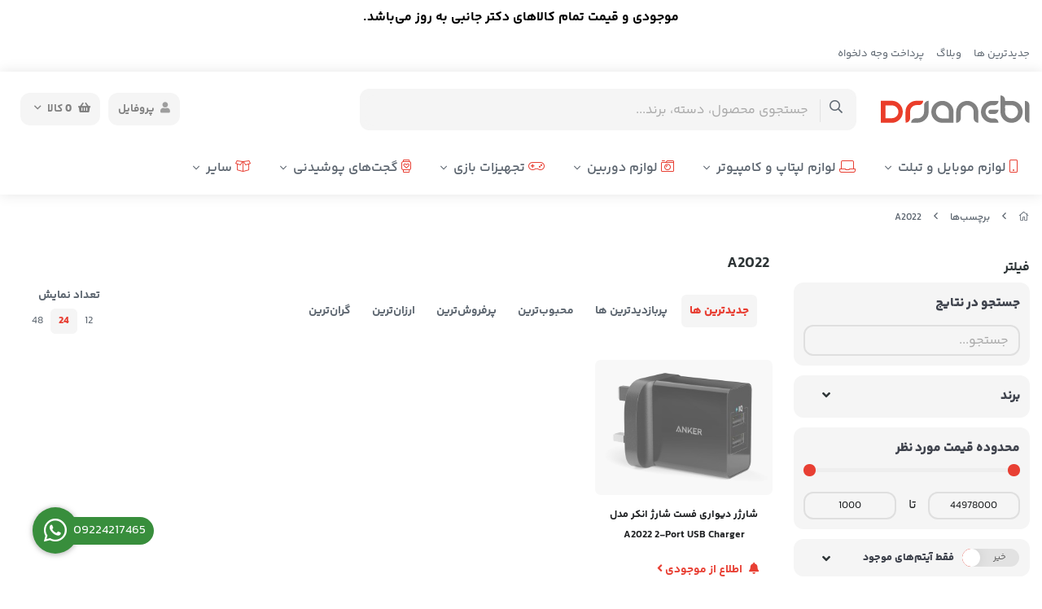

--- FILE ---
content_type: text/html; charset=utf-8
request_url: https://drjanebi.com/tags/a2022
body_size: 15918
content:
<!DOCTYPE html>
<html dir="rtl" lang="fa-IR" class="top_banner_enabled webkit safari chrome mac mode_desktop service_1 site_drjanebi site_783125 plan_5 theme_8 theme_config_80002 module_shop module_2102 page_tags access_0 level_0 lang_persian wide_off dir_rtl mode_smart mode_entry">  
<head><template class='lazy-code'></template>	<title>A2022</title>
	<meta charset="utf-8"> 
	<meta http-equiv="X-UA-Compatible" content="IE=edge">
	<meta name="viewport" content="width=device-width, initial-scale=1, shrink-to-fit=no">
	
<!--[if lt IE 9]>
  <script src="https://oss.maxcdn.com/libs/html5shiv/3.7.0/html5shiv.js"></script>
  <script src="https://oss.maxcdn.com/libs/respond.js/1.4.2/respond.min.js"></script>
<![endif]-->
		<link rel="shortcut icon" href="https://cdnfa.ir/drjanebi/58df/uploads/theme/fav03.png" type="image/x-icon" ><meta name="title" content="A2022" >
<meta property="og:title" content="A2022" >
<meta name="twitter:title" content="A2022" >
<meta name="description" content="ارسال سریع ، تضمین اصالت کالا، 7 روز ضمانت بازگشت در فروشگاه دکتر جانبی" >
<meta name="twitter:description" content="ارسال سریع ، تضمین اصالت کالا، 7 روز ضمانت بازگشت در فروشگاه دکتر جانبی" >
<meta property="og:description" content="ارسال سریع ، تضمین اصالت کالا، 7 روز ضمانت بازگشت در فروشگاه دکتر جانبی" >
<link rel="canonical" href="https://drjanebi.com/tags/a2022" >
<meta property="og:locale" content="fa_IR" >
<meta property="og:site_name" content="فروشگاه اینترنتی دکتر جانبی" >
<meta property="og:type" content="website" >
<meta property="og:url" content="https://drjanebi.com/tags/a2022" >
<meta name="twitter:card" content="summary_large_image" >
<meta name="twitter:url" content="https://drjanebi.com/tags/a2022" >
<link rel="image_src" href="https://cdnfa.ir/drjanebi/58df/uploads/theme/drjanebi-eng.svg" >
<meta property="og:image" content="https://cdnfa.ir/drjanebi/58df/uploads/theme/drjanebi-eng.svg" >
<meta property="og:image:secure_url" content="https://cdnfa.ir/drjanebi/58df/uploads/theme/drjanebi-eng.svg" >
<meta name="twitter:image" content="https://cdnfa.ir/drjanebi/58df/uploads/theme/drjanebi-eng.svg" >
<meta name="robots" content="index,follow,max-image-preview:large" >
<meta name="generator" content="Shopfa" >
<link rel="preconnect" href="https://s5.cdnfa.com">
<link rel="preconnect" href="https://s6.cdnfa.com">
<link rel="preconnect" href="https://cdnfa.com">
<link rel="dns-prefetch" href="https://s5.cdnfa.com">
<link rel="dns-prefetch" href="https://s6.cdnfa.com">
<link rel="dns-prefetch" href="https://cdnfa.com">
<meta name="google-site-verification" content="xEnZC-Qn51QbdAx-W3PqPpZJG8g4DHkFVhN_j1cyVCk" />
<!-- Global site tag (gtag.js) - Google Analytics -->
<script async src="https://www.googletagmanager.com/gtag/js?id=UA-113382585-1"></script>
<script>
  window.dataLayer = window.dataLayer || [];
  function gtag(){dataLayer.push(arguments);}
  gtag('js', new Date());

  gtag('config', 'UA-113382585-1');

</script>
<meta name="enamad" content="69121980" />
	<meta name="theme-color" content="#FFFFFF">
	<meta name="msapplication-navbutton-color" content="#FFFFFF">
	<meta name="apple-mobile-web-app-status-bar-style" content="#FFFFFF">
	<meta name="apple-mobile-web-app-capable" content="yes">
<link rel="stylesheet" type="text/css" href="https://cdnfa.com/src/global/css/bootstrap.rtl.4.6.2.css" >
<link rel="stylesheet" type="text/css" href="https://cdnfa.com/src/themes/theme_8/80002/theme.783125.rtl.css?1765272861" id='theme_style' >
<link rel="stylesheet" type="text/css" href="https://cdnfa.com/src/global/css/jquery.nouislider.css" >
<link rel="stylesheet" type="text/css" href="https://cdnfa.com/src/global/css/jquery.toggles.css" >
<link rel="stylesheet" type="text/css" href="https://cdnfa.com/src/global/css/fontawesome.5.7.2.css" >
<link rel="stylesheet" type="text/css" href="https://cdnfa.com/src/global/css/animate.4.1.1.css" >
<script type="application/ld+json">
[
    {
        "@context": "http://schema.org",
        "@type": "BreadcrumbList",
        "itemListElement": [
            {
                "@type": "ListItem",
                "position": 1,
                "item": {
                    "@id": "https://drjanebi.com/",
                    "name": "صفحه اصلی"
                }
            },
            {
                "@type": "ListItem",
                "position": 2,
                "item": {
                    "@id": "https://drjanebi.com/tags",
                    "name": "برچسب‌ها"
                }
            }
        ]
    },
    {
        "@context": "https://schema.org",
        "@type": "Organization",
        "name": "دکتر جانبی",
        "brand": {
            "@type": "Brand",
            "name": "دکتر جانبی",
            "logo": "https://cdnfa.ir/drjanebi/58df/uploads/theme/drjanebi-eng.svg"
        },
        "logo": "https://cdnfa.ir/drjanebi/58df/uploads/theme/drjanebi-eng.svg",
        "image": "https://cdnfa.ir/drjanebi/58df/uploads/theme/drjanebi-eng.svg",
        "alternateName": [
            "drjanebi.com"
        ],
        "description": "ارسال سریع ، تضمین اصالت کالا، 7 روز ضمانت بازگشت در فروشگاه دکتر جانبی",
        "url": "https://drjanebi.com/",
        "sameAs": [
            "https://telegram.me/drjanebii",
            "https://instagram.com/drjanebi",
            "https://twitter.com/drjanebi",
            "https://www.aparat.com/drjanebi"
        ]
    }
]
</script>
<style media="screen">.filter_items{
	display:none;
}
.filter_items .btn-link:focus,.filter_items .btn-link:hover {
	text-decoration: none;
}


.filter_status .radio_list label{
	display:block;
	margin-right: 20px;
}

ul.filter_pages {
	padding: 10px;
	border: solid 1px #eee;
	border-radius: 5px;
	text-align: right;
}
.filter_pages a{cursor:pointer;}
.filter_pages a.active{font-weight:bold}
.filter_pages ul{margin-right:20px;}

.noUi-horizontal {margin: 10px 5px 0px 10px;}
.toggle-slide-area{
	margin-left: 10px !important;
	float:right;
}
label.inline{
	float: right;
	margin: 0;
	line-height: 22px;
}



.filter_products .checkboxes{
	position: relative;
	max-height: 333px;
	overflow: auto;
}
.filter_products .checkboxes::-webkit-scrollbar {
	width: 2px;
}
.filter_products .checkboxe::-webkit-scrollbar-thumb:vertical {
	background-color: #bbb;
}

.filter_products .checkboxes li{
	padding:0 !important;
	margin:0;
}
.filter_products .checkboxes label{
	cursor:pointer;
	display:inline-block;
	padding: 5px;
	margin: 0;
	width:100%;
}

.filter_products .checkboxes label:hover{
	background: #eee;
}

.filter_products .checkboxes span {
	float: left;
	color: #aaa;
	font-size: 80%;
}


#nprogress {
    pointer-events: none;
  }
  
#nprogress .bar {
    background: red;
  
    position: fixed;
    z-index: 1031;
    top: 0;
    left: 0;
  
    width: 100%;
    height: 2px;
}
  
  /* Fancy blur effect */
  #nprogress .peg {
    display: block;
    position: absolute;
    right: 0px;
    width: 100px;
    height: 100%;
    box-shadow: 0 0 10px red, 0 0 5px red;
    opacity: 1.0;
  
    -webkit-transform: rotate(3deg) translate(0px, -4px);
        -ms-transform: rotate(3deg) translate(0px, -4px);
            transform: rotate(3deg) translate(0px, -4px);
  }
  
  /* Remove these to get rid of the spinner */
  #nprogress .spinner {
    display: block;
    position: fixed;
    z-index: 1031;
    top: 15px;
    right: 15px;
  }
  
  #nprogress .spinner-icon {
    width: 18px;
    height: 18px;
    box-sizing: border-box;
  
    border: solid 2px transparent;
    border-top-color: red;
    border-left-color: red;
    border-radius: 50%;
  
    -webkit-animation: nprogress-spinner 400ms linear infinite;
            animation: nprogress-spinner 400ms linear infinite;
  }
  
  .nprogress-custom-parent {
    overflow: hidden;
    position: relative;
  }
  
  .nprogress-custom-parent #nprogress .spinner,
  .nprogress-custom-parent #nprogress .bar {
    position: absolute;
  }
  
  @-webkit-keyframes nprogress-spinner {
    0%   { -webkit-transform: rotate(0deg); }
    100% { -webkit-transform: rotate(360deg); }
  }
  @keyframes nprogress-spinner {
    0%   { transform: rotate(0deg); }
    100% { transform: rotate(360deg); }
  }
  .call-connect {
    position: fixed;
    bottom: 40px;
    left: 40px;
    background: #388e3c;
    border-radius: 100%;
    color: #fff;
    padding:12px 8px 8px 8px;
    z-index:999;
    box-shadow: 0 1px 6px rgb(0 0 0 / 20%), 0 1px 10px rgb(0 0 0 / 15%);
    transition: all .2s ease;
}
.call-connect span {
    position: absolute;
    background:  #388e3c;
    width: max-content;
    display: block;
    left: 50px;
    top: 12px;
    padding: 5px 10px 5px 0;border-radius: 0  50px 50px 0;
}
.call-connect:hover{
    color: #fff;
    transform: scale(1.05);
}
.mode_mobile .call-connect {
    left: 10px;
    bottom: 10px;
}
.mode_mobile.page_product .call-connect {
    bottom: 80px;
}
</style></head>
<body><template class='lazy-code'></template>	<div id="loading">Loading...</div>
		


<div class="page">
<div class="">
<div class='wrapper clearfix'>

<!-- header -->
<!-- header -->
<header class='header-1'>
    <!--header top -->
            <div class="header-top">
              <div class="container"> 
                   <div class="row">
                       <ul class='menu-1' id='menu_nav'><!--home--><li><a class='page_491838 c-1995' href='/Search'>جدیدترین ها</a></li><li><a class='page_91609 c-2101' href='https://drjanebi.com/weblog'>وبلاگ</a></li><li><a class='page_143373 c-1995' href='/pay'>پرداخت وجه دلخواه</a></li></ul>                   </div>
              </div>
         </div>
        
	<!-- header primary -->
	<div class='header-primary clearfix'>
		<div class="container">
			<div class='header-primary-inner row align-items-center'>
				<div class='col-lg-2 col-md-2 col-sm-2 col-xs-2'>
					<a class="logo" href="https://drjanebi.com/">
          <div class="image">
        <img src="https://cdnfa.ir/drjanebi/58df/uploads/theme/drjanebi-eng.svg" alt="فروشگاه اینترنتی دکتر جانبی" width="200" height="60">
      </div>
    </a>				</div>
				<div class='col-lg-6 col-md-6 col-sm-6 col-xs-6'>
					<div class="search-area">
	<form method="get" action="https://drjanebi.com/search" class="search-form clearfix ">
		<div class="input-group input-group-md">
		    <span class="input-group-prepend"><button type="submit" aria-label="center" class="btn btn-custom btn-search search_button" ><i class="fal fa-search"></i></button></span>
			<input class="form-control live-search q" type="text" name="q" autocomplete="off" maxlength="255" value="" placeholder="جستجوی محصول، دسته، برند..." >
			<!--custom icon active in mode mobile-->
					</div>
	</form>	
</div>				</div>
				<div class='col-lg-4 col-md-4 col-sm-4 col-xs-4 '>
				    
	<div class="basket-area">
		<div class="basket-toggle">
	        <button>
	            	                <i class="fas fa-shopping-basket"></i>
	                     
	            <span class="items" id="basket_items">0</span>
	            <span class="text">کالا</span>
	            <i class="far fa-angle-down"></i>
	       </button>
	       
		<div class="basket-menu">
			<div id="basket">
				<ul class="basket-items">
								</ul>
				
				<div id="basket_free" >
				     <div><span class='svg s1'><svg xmlns="http://www.w3.org/2000/svg" viewBox="0 0 640 512"><path d="M560 223.1c-8.844 0-16 7.156-16 16v137.7c0 7.234-4.891 13.59-11.88 15.47L336 445.4V223.1c0-8.844-7.156-16-16-16s-16 7.156-16 16v221.4l-196.1-52.3C100.9 391.2 96 384.9 96 377.7v-137.7c0-8.844-7.156-16-16-16s-16 7.156-16 16v137.7c0 21.69 14.64 40.77 35.63 46.38l199.8 53.28C306.1 479.1 313 480 319.1 480s13.89-.9062 20.64-2.703l199.8-53.27C561.4 418.4 576 399.3 576 377.7v-137.7C576 231.1 568.8 223.1 560 223.1zM638.7 153.7l-48-112c-2.812-6.547-9.531-10.38-16.69-9.58L320 64L65.98 32.1C58.83 31.31 52.11 35.14 49.3 41.68l-48 112c-1.875 4.344-1.703 9.314 .4375 13.53c2.141 4.234 6.047 7.297 10.67 8.359l208 48.01C221.6 223.9 222.8 224 224 224c4.969 0 9.734-2.312 12.8-6.406L320 106.6l83.2 110.1C406.3 221.7 411 224 416 224c1.188 0 2.406-.1406 3.594-.4062l208-48.01c4.625-1.062 8.531-4.125 10.67-8.359C640.4 163 640.6 158 638.7 153.7zM217.5 190.1L38.25 148.7l35.72-83.35l216.7 27.08L217.5 190.1zM422.5 190.1l-73.2-97.62l216.7-27.08l35.72 83.35L422.5 190.1z"/></svg></span></div>
				    <span>سبد خرید شما خالی است</span>
				</div>
				
			     	<div id="checkout" class="clearfix hidden" >
				    	<div class="sum_basket_title"><span class="d-block">مجموع</span><span id="sum_basket">0تومان</span></div>
				     	<a class="btn btn-custom" id="checkout_link" href="https://drjanebi.com/cart"><i class="fal fa-shopping-basket"></i> پرداخت</a>
				    </div>
			</div>
		</div>
	</div>
	</div>
				    <div class="user-area">
    <div class="user-toggle">
        <div><i class="fa fa-user"></i>پروفایل</div>
    </div>
    <ul class="user-menu shadow">
                <li><a href="https://drjanebi.com/signin" class="btn-dialog"><i class="fal fa-sign-in fa-flip-horizontal"></i> ورود</a></li>
        <li><a href="https://drjanebi.com/signup"><i class="fal fa-user-plus"></i> ثبت نام</a>
        <li><a href="https://drjanebi.com/track-order"><i class="fal fa-shopping-cart"></i> پیگیری سفارش</a></li>
            </ul>
</div> 
				</div>
			</div>
		</div>

	<!-- /header primary -->
    	  <!-- header menu -->
	<div class='header-menu clearfix'>
		<div class="container">
			<nav class='main-menu-inner clearfix row'>
        	     <div class="cats-menu-count clearfix">
        			    <ul class='menu-2 sf-arrows menu-arrows' id='menu_header'><!--home--><li class='deep-3'><a class='page_91611 c-2102' href='https://drjanebi.com/mobile-tablet-accessories'><i class='fal fa-mobile'></i> لوازم موبایل و تبلت</a><ul><li><a class='page_555850 c-2102' href='https://drjanebi.com/mobile-tablet-accessories/ipad-accessories'>لوازم جانبی آیپد</a></li><li><a class='page_93196 c-2102' href='https://drjanebi.com/mobile-tablet-accessories/chargers-cables'>کابل ، شارژر و اتصالات</a></li><li><a class='page_93198 c-2102' href='https://drjanebi.com/mobile-tablet-accessories/case-and-cover'>قاب ، کیف و کاور</a></li><li><a class='page_93199 c-2102' href='https://drjanebi.com/mobile-tablet-accessories/screensaver'>محافظ صفحه نمایش</a></li><li><a class='page_93197 c-2102' href='https://drjanebi.com/mobile-tablet-accessories/mobile-battery'>باتری</a></li><li><a class='page_93201 c-2102' href='https://drjanebi.com/mobile-tablet-accessories/bluetooth-speaker'>اسپیکر بلوتوث</a></li><li><a class='page_93202 c-2102' href='https://drjanebi.com/mobile-tablet-accessories/headphone-handsfree-headset'>هدفون ، هندزفری و هدست</a><ul><li><a class='page_555272 c-2102' href='https://drjanebi.com/mobile-tablet-accessories/headphone-handsfree-headset/airpods-accessories'>لوازم جانبی ایرپادز</a></li></ul></li><li><a class='page_93203 c-2102' href='https://drjanebi.com/mobile-tablet-accessories/power-bank'>پاور بانک</a></li><li><a class='page_93215 c-2102' href='https://drjanebi.com/mobile-tablet-accessories/holder-stand'>هولدر و استند</a></li><li><a class='page_93204 c-2102' href='https://drjanebi.com/mobile-tablet-accessories/monopad-and-holder'>مونوپاد</a></li><li><a class='page_93217 c-2102' href='https://drjanebi.com/mobile-tablet-accessories/lens-screen-protector'>لنز و محافظ لنز گوشی</a></li><li><a class='page_140136 c-2102' href='https://drjanebi.com/mobile-tablet-accessories/tablet-keyboard'>کیبورد مخصوص تبلت</a></li><li><a class='page_140135 c-2102' href='https://drjanebi.com/mobile-tablet-accessories/stylus-pen'>قلم لمسی</a></li><li><a class='page_93218 c-2102' href='https://drjanebi.com/mobile-tablet-accessories/other-mobile-tablet-accessories'>سایر لوازم جانبی موبایل و تبلت</a></li></ul></li><li class='deep-3'><a class='page_93176 c-2102' href='https://drjanebi.com/laptop-pc-accessories'><i class='fal fa-laptop'></i> لوازم لپتاپ و کامپیوتر</a><ul><li><a class='page_558617 c-2102' href='https://drjanebi.com/laptop-pc-accessories/macbook-accessories'>لوازم جانبی مک بوک</a></li><li><a class='page_137434 c-2102' href='https://drjanebi.com/laptop-pc-accessories/bags-covers-backpacks'>کیف ، کاور و کوله پشتی</a></li><li><a class='page_140132 c-2102' href='https://drjanebi.com/laptop-pc-accessories/cable-and-charger'>کابل و شارژر</a></li><li><a class='page_124916 c-2102' href='https://drjanebi.com/laptop-pc-accessories/mouse-keyboard'>ماوس و کیبورد</a></li><li><a class='page_102345 c-2102' href='https://drjanebi.com/laptop-pc-accessories/data-storage'>تجهیزات ذخیره سازی اطلاعات</a><ul><li><a class='page_93200 c-2102' href='https://drjanebi.com/laptop-pc-accessories/data-storage/flash-memory-sd-card'>فلش مموری و کارت حافظه</a></li><li><a class='page_140134 c-2102' href='https://drjanebi.com/laptop-pc-accessories/data-storage/ssd-memory'>حافظه SSD</a></li></ul></li><li><a class='page_136118 c-2102' href='https://drjanebi.com/laptop-pc-accessories/hub-power-socket'>هاب ، مبدل و چند راهی برق</a></li><li><a class='page_139040 c-2102' href='https://drjanebi.com/laptop-pc-accessories/laptop-cooling-base'>پایه خنک کننده لپ تاپ</a></li><li><a class='page_139093 c-2102' href='https://drjanebi.com/laptop-pc-accessories/modem-router'>مودم ، روتر و تجهیزات شبکه</a></li><li><a class='page_140127 c-2102' href='https://drjanebi.com/laptop-pc-accessories/software'>نرم افزار</a></li><li><a class='page_102302 c-2102' href='https://drjanebi.com/laptop-pc-accessories/other-pc-laptop-accessories'>سایر لوازم لپتاپ و کامپیوتر</a></li></ul></li><li class='deep-2'><a class='page_93177 c-2102' href='https://drjanebi.com/camera-accessories'><i class='fal fa-camera-retro'></i> لوازم دوربین</a><ul><li><a class='page_178593 c-2102' href='https://drjanebi.com/camera-accessories/digital-camera'>دوربین عکاسی</a></li><li><a class='page_108926 c-2102' href='https://drjanebi.com/camera-accessories/battery-camera'>باتری دوربین</a></li><li><a class='page_132874 c-2102' href='https://drjanebi.com/camera-accessories/sport-camera'>دوربین ورزشی</a></li><li><a class='page_134728 c-2102' href='https://drjanebi.com/camera-accessories/camera-lens'>لنز دوربین</a></li><li><a class='page_140137 c-2102' href='https://drjanebi.com/camera-accessories/network-camera'>دوربین های نظارتی و امنیتی</a></li></ul></li><li class='deep-2'><a class='page_140122 c-2102' href='https://drjanebi.com/gaming-console-and-accessories'><i class='fal fa-gamepad'></i> تجهیزات بازی</a><ul><li><a class='page_140123 c-2102' href='https://drjanebi.com/gaming-console-and-accessories/headsets-headphones-for-gaming'>هدست و هدفون مخصوص بازی</a></li><li><a class='page_140124 c-2102' href='https://drjanebi.com/gaming-console-and-accessories/game-pad'>دسته بازی</a></li><li><a class='page_140126 c-2102' href='https://drjanebi.com/gaming-console-and-accessories/game'>بازی</a></li><li><a class='page_140131 c-2102' href='https://drjanebi.com/gaming-console-and-accessories/gaming-mouse-keyboard'>کی بورد و ماوس مخصوص بازی</a></li><li><a class='page_142431 c-2102' href='https://drjanebi.com/gaming-console-and-accessories/game-console'>کنسول بازی</a></li><li><a class='page_142582 c-2102' href='https://drjanebi.com/gaming-console-and-accessories/other-game-accessories'>سایر لوازم بازی</a></li></ul></li><li class='deep-2'><a class='page_138906 c-2102' href='https://drjanebi.com/wearable-gadgets'><i class='fal fa-watch-fitness'></i> گجت‌های پوشیدنی</a><ul><li><a class='page_140993 c-2102' href='https://drjanebi.com/wearable-gadgets/smart-watch-and-smart-band'>ساعت و مچ بند</a></li><li><a class='page_140128 c-2102' href='https://drjanebi.com/wearable-gadgets/watch-band'>بند ساعت و مچ بند</a></li><li><a class='page_93216 c-2102' href='https://drjanebi.com/wearable-gadgets/vr-headset'>هدست واقعیت مجازی</a></li><li><a class='page_98831 c-2102' href='https://drjanebi.com/wearable-gadgets/apple-watch-accessories'>لوازم جانبی اپل واچ</a></li><li><a class='page_140138 c-2102' href='https://drjanebi.com/wearable-gadgets/samsung-smart-watch-accessories'>لوازم جانبی ساعت هوشمند سامسونگ</a></li><li><a class='page_140139 c-2102' href='https://drjanebi.com/wearable-gadgets/xiaomi-bracelet-accessories'>لوازم جانبی دستبند شیاومی</a></li></ul></li><li class='deep-4'><a class='page_140129 c-2102' href='https://drjanebi.com/other-accessories'><i class='fal fa-box-open'></i> سایر</a><ul><li><a class='page_554452 c-2102' href='https://drjanebi.com/other-accessories/pet-supplies'>لوازم حیوانات خانگی</a></li><li><a class='page_554302 c-2102' href='https://drjanebi.com/other-accessories/home-and-kitchen'>خانه و آشپزخانه</a><ul><li><a class='page_554303 c-2102' href='https://drjanebi.com/other-accessories/home-and-kitchen/light-brightness-lamp'>روشنایی ، چراغ و لامپ</a><ul><li><a class='page_140130 c-2102' href='https://drjanebi.com/other-accessories/home-and-kitchen/light-brightness-lamp/light'>چراغ مطالعه</a></li><li><a class='page_140436 c-2102' href='https://drjanebi.com/other-accessories/home-and-kitchen/light-brightness-lamp/smart-lamp'>لامپ هوشمند</a></li></ul></li><li><a class='page_169963 c-2102' href='https://drjanebi.com/other-accessories/home-and-kitchen/smart-home'>خانه هوشمند</a></li></ul></li><li><a class='page_535257 c-2102' href='https://drjanebi.com/other-accessories/tools'>ابزار آلات</a></li><li><a class='page_169964 c-2102' href='https://drjanebi.com/other-accessories/health-care'>ابزار سلامتی</a><ul><li><a class='page_557380 c-2102' href='https://drjanebi.com/other-accessories/health-care/massager'>انواع ماساژور</a></li></ul></li><li><a class='page_161923 c-2102' href='https://drjanebi.com/other-accessories/traveling-camping'>لوازم سفر و کمپینگ</a></li><li><a class='page_169628 c-2102' href='https://drjanebi.com/other-accessories/lavazem-shakhsi'>لوازم شخصی</a></li><li><a class='page_134545 c-2102' href='https://drjanebi.com/other-accessories/car-accessories'>لوازم جانبی خودرو</a></li><li><a class='page_141099 c-2102' href='https://drjanebi.com/other-accessories/fan-and-mini-fan'>پنکه همراه و مینی فن</a></li><li><a class='page_93233 c-2102' href='https://drjanebi.com/other-accessories/fijat-spinner'>فیجت اسپینر</a></li><li><a class='page_142573 c-2102' href='https://drjanebi.com/other-accessories/other-products'>سایر محصولات</a></li></ul></li></ul>        		  </div>
			</nav>
		</div>
	</div>
		</div>
	<!-- /header menu -->
</header>
<!-- /header --><!-- /header -->

<!-- main -->
<!--DESKTOP MODE-->

<div id="side_top">
	<div class="container breadcrumb-custom">
	        	<div class="breadcrumbs clearfix" >
	<a href="https://drjanebi.com/" title="صفحه اصلی"><span class="fal fa-home"></span></a>
						<span class="nav-arrow fal fa-angle-left"></span>
		 
		<a href="https://drjanebi.com/tags">برچسب‌ها</a>						<span class="nav-arrow fal fa-angle-left"></span>
		 
		<a href="https://drjanebi.com/tags/a2022">A2022</a>	</div>
	</div>
</div>
			
<div class="main-content">
	<div class="container">
		<div class="sides">
			<div class="row">
			    
			    					<div id="side_right" class="col-lg-3 col-xs-3 col-lg-pull-9 col-xs-pull-9 col-ms-pull-0">
					    <div class='box' id='box_filter'><div class="block">
      <div class="header">
      <span>فیلتر</span>
    </div>
  	<div class="body">
	<form action='https://drjanebi.com/tags/a2022' method='GET' id='filter_products' class='filter_products' data-tracking-id='list_page_sidebar_filters'>
	<div class='filter-box' id='filter_search'>
		 <label class='filter-label' for='q'>جستجو در نتایج</label>
		 <input sides="0" placeholder="جستجو..." name="q" id="q" value="" class=" form-control" type="text" />
		 <hr></div><div class='filter-box' id='filter_brand'>
			<label class='filter-label' for='brand_id'>برند</label><div class='brands_list filter_area'><ul class='checkboxes'><li><label for='field_brand_id_0'><input id='field_brand_id_0' type='checkbox' name='brand_id[]' value='19389'/> انکر <span>Anker</span></label></li>
</ul></div>
			<hr></div><div class='filter-box' id='filter_range'>
			<div class='filter_area' data-filter='price'>
			<label class='filter-label' for='price_range'>محدوده قیمت مورد نظر</label>
			<div class=''>
			<div id='price_range'></div>
			<br>
			<div class='input-group'>
			<input type='number' id='max' name='max' step='1000' value='44978000' class='form-control' >
			<div class='input-group-prepend'><span class='input-group-text'><i class='fa fa-arrows-h'></i></span></div>
			<input type='number' id='min' name='min' step='1000' value='1000' class='form-control' >
			</div>
			</div>
			</div>
			<hr></div><div class='filter-box' id='filter_status'>
			<div class='clearfix filter_area' data-filter='status'>
			<span class='toggle-slide-area toggle-e982a1'><span class='toggles toggle-light'></span><input class='yesno status' type='hidden' name='status'  value='0'></span>
        <label class='filter-label-inline inline' for='status'>فقط آیتم‌های موجود</label>
			</div>
			<hr></div><div class='filter-box' id='filter_off'>
		<div class='clearfix filter_area' data-filter='off'>
		<span class='toggle-slide-area toggle-e982a1'><span class='toggles toggle-light'></span><input class='yesno off' type='hidden' name='off'  value='0'></span>
        <label class='filter-label-inline inline' for='off'>فقط آیتم‌های تخفیف دار</label>
		</div>
		<hr></div><div class='filter-box' id='filter_special'>
		<div class='clearfix filter_area' data-filter='special'>
		<span class='toggle-slide-area toggle-e982a1'><span class='toggles toggle-light'></span><input class='yesno special' type='hidden' name='special'  value='0'></span>
        <label class='filter-label-inline inline' for='special'>فقط آیتم‌های ویژه</label>
		</div>
		<hr></div>
	<input type='hidden' id='brands' name='brands' value='' /><input type='hidden' id='limit' name='limit' value='24' /><input type='hidden' id='page' name='page' value='1' /><input type='hidden' id='sort' name='sort' value='new' />
	</form>
	<style>
	.filter_items{
		display:flex !important;
	}
	</style>
	</div>
</div></div>					 </div>
								
				<main id="side_center" class="col-lg-9  col-xs-9 col-lg-push-3 col-xs-push-3 col-ms-push-0">
					<div class='box' id='box_products'><div class="content">
	<div class="header clearfix">
		<div class='title'><h1>A2022</h1></div>
			</div>
	<div class="body clearfix">
		<div class='filter_items clearfix form-inline row'><div class='col-8'><span class='btn-sorts visible-lg-inline-block d-none d-lg-inline-block d-xl-inline-block' data-tracking-id='list_page_horizontal_display_filters'><a class='btn btn-default btn-light btn-sort btn-sm btn-sort-new' data-sort='new'>جدیدترین ها</a><a class='btn btn-link btn-sort btn-sm btn-sort-hit' data-sort='hit'>پربازدیدترین ها</a><a class='btn btn-link btn-sort btn-sm btn-sort-rate' data-sort='rate'>محبوب‌‌ترین</a><a class='btn btn-link btn-sort btn-sm btn-sort-sale' data-sort='sale'>پرفروش‌ترین</a><a class='btn btn-link btn-sort btn-sm btn-sort-lowprice' data-sort='lowprice'>ارزان‌ترین</a><a class='btn btn-link btn-sort btn-sm btn-sort-highprice' data-sort='highprice'>گران‌ترین</a></span><select sides="0" name="select_sort" id="select_sort" class="hidden-lg d-lg-none d-xl-none form-control"><option value='new' selected='selected'>جدیدترین ها</option><option value='hit'>پربازدیدترین ها</option><option value='rate'>محبوب‌‌ترین</option><option value='sale'>پرفروش‌ترین</option><option value='lowprice'>ارزان‌ترین</option><option value='highprice'>گران‌ترین</option></select></div><div class='col-4'><span class='float-left'>تعداد نمایش <span class='visible-lg-inline-block d-none d-lg-inline-block d-xl-inline-block'><a class='btn btn-sm btn-limit btn-link ' data-limit='12'>12</a><a class='btn btn-sm btn-limit btn-default btn-light ' data-limit='24'>24</a><a class='btn btn-sm btn-limit btn-link ' data-limit='48'>48</a></span><select name="select_limit" id="select_limit" class="hidden-lg d-lg-none form-control" sides="0"><option value='12'>12</option><option value='24' selected='selected'>24</option><option value='48'>48</option></select></span></div></div><div id='products'>	<div class="products mode-3 items clearfix row">
				<!-- id="product-3925395" -->
	
		<div class="col-xl-3 col-lg-4 col-md-4 col-sm-4 col-xs-4 col-ms-6 stuff-6912">
		    
			<div class="thumb mode-0">
			    
			    <!--off-percent-->
			                    
                <!--image product-->
				<a href="https://drjanebi.com/product/anker-a20221-24w-2-port-usb-charger"  class="image unavailable" title="فست شارژ، دو عدد پورت USB، حفاظت چندگانه MultiProtect، شدت جریان خروجی کل 4.8 آمپر، توان 24 وات">
					<img width="300" height="225" class="lazy" src="https://cdnfa.ir/src/global/images/null.png" data-src="https://cdnfa.com/drjanebi/58df/files/thumb/3664650.jpg" data-srcset="https://cdnfa.com/drjanebi/58df/files/thumb/3664650.jpg 1x" alt="شارژر دیواری فست شارژ انکر مدل A2022 2-Port USB Charger" >
    				<img width="300" height="225" class="lazy img-hover" src="https://cdnfa.ir/src/global/images/null.png" data-src="https://cdnfa.com/drjanebi/58df/files/thumb/3664651.jpg" data-srcset="https://cdnfa.com/drjanebi/58df/files/thumb/3664651.jpg 1x" alt="شارژر دیواری فست شارژ انکر مدل A2022 2-Port USB Charger" >				</a>
				
				<!--details style-->
				<div class="details px-2">
				    
				    <!--title in mode-3-->
					<h2><a class="title" title="شارژر دیواری فست شارژ انکر مدل A2022 2-Port USB Charger" href="https://drjanebi.com/product/anker-a20221-24w-2-port-usb-charger"  >شارژر دیواری فست شارژ انکر مدل A2022 2-Port USB Charger</a></h2>
					
					<!--price-area -->
					<div class="price-area pt-1">
					                         <button class="btn btn-sm btn-alertme" data-alertme="3925395"> <i class="fas fa-bell"></i> اطلاع از موجودی <i class="fas fa-angle-left"></i></button> 
                     					</div>
					
                    <!--status text-->
				    				    <!--rate section-->
					<div class="vote-area">
                        <!--comment-link-->
                        <!---->
                        
                        <!--allow_rate -->
                                                    <div class="rate-section mt-2">
                                 <span class='reviewcount'>(1<span> رای</span>)</span>
                                 <span class='star-rate'> 5</span>
                                 <i class="fa fa-star star-shopfa"> </i>
                            </div>
                        					</div>
			   </div>
				
				<!--badges -->
				<!---->
					
			 <!--btn-float -->
			  			     <div class="btn-float">
				    <span class="btn-wishlist btn-wishlist-3925395" data-id="3925395"><i class="fal fa-heart fa-fw"></i></span>				    				    			     </div>
			 	
			</div>
		
		</div>
	
		
			</div>
		</div>	</div>
</div></div>				</main>

						    </div>
		    
			<div id="side_bottom">
							</div>
			
		</div>
	</div>
</div>

<!--/DESKTOP MODE-->
<!-- /main -->


<!-- footer -->	
<!-- footer -->	
<footer class='footer-1'>
			
	<div class="information">
	     <div class="container">
	          <div class="section">
	               	                <!--site support data -->
	               <div class="col-4 support py-3">
	                    <span class="head">پشتیبانی</span>
	                    <ul class="item">
	                        <li class="site-tel-inner">
                                                                     <li class="mt-1"><span>شماره تماس :</span><a dir="ltr" href="tel:09224217465">09224217465</a></li>
                                                                  
                                                                     <li class="mt-1"><span>شماره تماس :</span><a dir="ltr" href="tel:02636515509">02636515509</a></li>
                                 	                         </li>
	                         	                         
	                         <li class="mt-1">ساعت پاسخگویی:   9 الی 17</li>
	                          
	                    </ul>
	               </div>
	                	                

	               <!--service box-->
	               <div class="col-8 py-3 servicebox d-flex ">
	                                              <div class="col d-block justify-content-center text-center">
                               <span class="text-center">                                    <img src='https://cdnfa.ir/theme-80002/3ad5/uploads/support.svg' alt='پشتیبانی تلفنی-img' width=64 height=64>                                    <span class="title d-block">پشتیبانی تلفنی</span>   
                                                                  </span>                            </div>
                                                  <div class="col d-block justify-content-center text-center">
                               <span class="text-center">                                    <img src='	https://cdnfa.ir/theme-80002/3ad5/uploads/return.svg' alt='۷ روز بازگشت کالا-img' width=64 height=64>                                    <span class="title d-block">۷ روز بازگشت کالا</span>   
                                                                  </span>                            </div>
                                                  <div class="col d-block justify-content-center text-center">
                               <span class="text-center">                                    <img src='https://cdnfa.ir/theme-80002/3ad5/uploads/car.svg' alt='ارسال سریع کالا-img' width=64 height=64>                                    <span class="title d-block">ارسال سریع کالا</span>   
                                                                  </span>                            </div>
                                                  <div class="col d-block justify-content-center text-center">
                               <span class="text-center">                                    <img src='	https://cdnfa.ir/theme-80002/3ad5/uploads/original.svg' alt='اصالت کالا-img' width=64 height=64>                                    <span class="title d-block">اصالت کالا</span>   
                                                                  </span>                            </div>
                       	               </div>
	              </div>
	          </div>
	   </div>
	
    <div class="footer-top">
        <div class="container">
            <div class="row">
                <div class="col-lg-8 col-md-8 col-sm-8 col-xs-8">
                    <ul class='menu-4'><!--home--><li><a class='page_491842 c-1991' href='https://drjanebi.com/delivery'>روش های ارسال</a></li><li><a class='page_491837 c-1991' href='https://drjanebi.com/order'>آموزش ثبت سفارش</a></li><li><a class='page_93670 c-1998' href='https://drjanebi.com/terms-conditions'>قوانین و مقررات</a></li><li><a class='page_91609 c-2101' href='https://drjanebi.com/weblog'>وبلاگ</a></li><li><a class='page_93208 c-1995' href='/track-order'>پیگیری سفارش</a></li><li><a class='page_93207 c-1995' href='/product-index'>فهرست محصولات</a></li><li><a class='page_91610 c-1998' href='https://drjanebi.com/about-us'>درباره ما</a></li><li><a class='page_93206 c-1995' href='/contact'>تماس با ما</a></li><li><a class='page_93671 c-1995' href='/contact?subject=%D8%AB%D8%A8%D8%AA%20%D8%B4%DA%A9%D8%A7%DB%8C%D8%A7%D8%AA'>ثبت شکایات در سایت</a></li><li><a class='page_143373 c-1995' href='/pay'>پرداخت وجه دلخواه</a></li></ul>                </div>
                <div class="col-lg-4 col-md-4 col-sm-4 col-xs-4">
                    
                                            <div class="social-box">
                           <span>   </span>
                           <ul class="social">
	<li><a rel="nofollow" aria-label="telegram" target="_blank" title="تلگرام" href="https://telegram.me/drjanebii" class="icon-social icon-telegram"><i class="fa-lg fa-fw fab fa-telegram-plane"></i></a></li>
	<li><a rel="nofollow" aria-label="instagram" target="_blank" title="اینستاگرام دکتر جانبی" href="https://instagram.com/drjanebi" class="icon-social icon-instagram"><i class="fa-lg fa-fw fab fa-instagram"></i></a></li>
	<li><a rel="nofollow" aria-label="facebook" target="_blank" title="فیسبوک دکتر جانبی" href="https://www.facebook.com/drjanebi/" class="icon-social icon-facebook"><i class="fa-lg fa-fw fab fa-facebook"></i></a></li>
	<li><a rel="nofollow" aria-label="twitter" target="_blank" title="توئیتر دکتر جانبی" href="https://twitter.com/drjanebi" class="icon-social icon-twitter"><i class="fa-lg fa-fw far fa-times"></i></a></li>
	<li><a rel="nofollow" aria-label="aparat" target="_blank" title="آپارات" href="https://www.aparat.com/drjanebi" class="icon-social icon-aparat"><i class="fa-lg fa-fw fab fa-aparat"></i></a></li>
</ul>
                        </div>
                                        
                                        <div class="newsletter">
                    <div class='title h3'>از تخفیف‌ها و جدیدترین‌های ما باخبر شوید</div>
                    <div class="subscribe mb-3">
                        <form method="get" action="/subscribe" class="subscribeform clearfix ">
                           <span class="form-inline input-group">
                                <input class='form-control input-lg input-mail' type="text" name="email" autocomplete="off" maxlength="255" value="" placeholder=" ایمیل خود را وارد کنید " >
                           </span>
                               <!--btn newsletter-->
                               <span class="input-group-btn d-flex justify-content-end mt-2">
                                  <button type="submit" class="btn btn-custom btn-md btn-subscribe">ثبت</button>
                               </span>
                        </form> 
                    </div>
                    </div>
                                        
                </div>
            </div>
        </div>
    </div>
    
    <!--footer app -->
    	
    
    <!--footer info -->
	<div class="footer-info my-2">
	    <div class="container">
	        <div class="row">
	            <div class="col-lg-6 col-md-6 col-sm-6 col-xs-6">
	                   <div class='h3 footer-title'>دکترجانبی</div>					   <div class="mb-3 footer-content add_read_more showlesscontent" data-limit="410" data-more="نمایش بیشتر" data-less="نمایش کمتر" >فروشگاه اینترنتی دکتر جانبی از سال1396 با کسب جواز اینماد فعالیت خود را در زمینه ارائه انواع لوازم دیجیتال آغاز کرد و در این مسیر با سرلوحه قراردادن 3 اصل مهم ارسال بموقع ، تضمین اصالت کالا و همینطور 7 روز ضمانت مرجوعی کالا  امیدار است بتواند رضایت شما خریداران محترم را جلب نماید شایان ذکر است که با ادامه کار تیم دکتر جانبی خود را موظف میداند که در تمام مراحل کار با ارائه پشتیبانی و پاسخگویی سریع تجربه خریدی دلپذیر را ایجاد نموده و  امیدواریم  با کمک و همفکری شما سروران هر چه بهتر در مسیر رشد قدم برداریم ، خواهش میکنیم که در این امر با انتقادات و پیشنهادهای خودتان یاری رسان ما باشید.</div>   
	            </div>
	            <div class="col-lg-6 col-md-6 col-sm-6 col-xs-6">
                        <div class="d-flex justify-content-end namads" >
                                                                                                <div class="namad"><a referrerpolicy='origin' target='_blank' href='https://trustseal.enamad.ir/?id=412932&Code=vps2BkD2ckQ9YA4nUWY5cqgn1AfSApJL'><img referrerpolicy='origin' src='https://trustseal.enamad.ir/logo.aspx?id=412932&Code=vps2BkD2ckQ9YA4nUWY5cqgn1AfSApJL' alt='' style='cursor:pointer' Code='vps2BkD2ckQ9YA4nUWY5cqgn1AfSApJL'></a></div>
                                                                                    </div>
	            </div>
	        </div>
	    </div>
	</div>
	
	
	<!--footer bottom -->
		<div class="footer-bottom">
		<div class="container">
			<div class="row">
			    
			    <!--copyright text-->
			    				<div class="col-lg-8 col-md-8 col-sm-8 col-xs-8">
					<div class="copyright-area">
						<span>Copyright &copy; drjanebi.com</span>					</div>
				</div>
								
				<!--license text-->
								<div class="col-lg-4 col-md-4 col-sm-4 col-xs-4">
					<div class="licence-area">
						<span id='shopfa_license'> فروشگاه ساخته شده با شاپفا</span>					</div>
				</div>
								
			</div>
		</div>
	</div>
	
	
</footer>

<!-- /footer --><!-- /footer -->

</div>
</div>
</div>  




<a target="_blank" href="https://web.whatsapp.com/send?phone=+989224217465" class="call-connect" ><i class="fab fa-whatsapp fa-2x fa-fw"></i><span>09224217465</span></a>
<script src="https://cdnfa.com/src/global/js/jquery.3.6.0.js"></script>
<script src="https://cdnfa.com/src/global/js/jquery.functions.js"></script>
<script src="https://cdnfa.com/src/global/js/popper.js"></script>
<script src="https://cdnfa.com/src/global/js/bootstrap.4.6.2.js"></script>
<script src="https://cdnfa.com/src/global/js/jquery.nouislider.js"></script>
<script src="https://cdnfa.com/src/global/js/jquery.toggles.js"></script>
<script src="https://cdnfa.com/src/global/js/jquery.superfish.1.7.10.js"></script>
<script src="https://cdnfa.com/src/global/js/bootstrap.dialog.js"></script>
<script src="https://cdnfa.com/src/global/js/jquery.wow.js"></script>
<script src="https://cdnfa.com/src/global/js/jquery.star-rating.js"></script>
<script>

var _loaded=[];
$(document).ready(function(){
	var rangeSlider = document.getElementById('price_range');

if (rangeSlider !== null ) {
noUiSlider.create(rangeSlider, {
	start: [1000, 44978000],
	connect: true,
	step: 1000,
	range: {
		'min': 1000,
		'max': 44978000
	},
	format: {
		to: function (value) {
			return Math.ceil(value);
		},
		from: function (value) {
			return Math.ceil(value);
		}
	}
});

rangeSlider.noUiSlider.on('change', function (values, handle) {
	$('#min').val(values[0]);
	$('#max').val(values[1]);
	//$('#last').val('price');
	load_products(2, 'price');
});


window.updateSliderRange = function (min, max) {
	if(min>= max){
		return true;
	}
	$('#min').val(min);
	$('#max').val(max);

	rangeSlider.noUiSlider.updateOptions({
		range: {
			'min': min,
			'max': max
		}
	});
	defaults.min= min;
	defaults.max= max;
}

}

$('.toggle-e982a1 .yesno').each(function() {
    $(this).siblings('.toggles').toggles({
        on: ($(this).val() == 1)? true:false,
        'width':70,
        'height': 22 ,
        text:{on:'بله',off:'خیر'}
    }).on('toggle', function (e, active) {
        $(this).siblings('.toggle-e982a1 .yesno').val(active==true ? 1:0).trigger('change');
    });
});


var defaults = {"last":"","q":"","min":"1000","max":"44978000","brands":"","sort":"new","status":"-","off":0,"special":0,"limit":"24","page":1};
let inLoading = false;



$(window).bind('popstate', function(event) {
	load_products(3);
});

//function load_products(mode)
window.load_products = function (mode, last){
	var this_nano = 'https://drjanebi.com/tags/a2022';
	NProgress.start();
	if(mode == 3){
		href = window.location.href;
	}else{

		$('#brands').val( $('input[name="brand_id[]"]:checked').map(function() {return this.value;}).get().join(',') );
		
		fields = $('#filter_products').serializeArray();
		var params_array = [];
		jQuery.each( fields, function( i, field ) {
			if ( field.name in defaults && field.value!= defaults[field.name]){ // ||  defaults[field.name]
				params_array.push(field.name+'='+field.value);
			}

			// if(field.name == 'page_name'){
			// 	this_nano +='/'+field.value;
			// }else{
			// 	if (field.name in defaults && field.value!= defaults[field.name] ){
			// 		params_array.push(field.name+'='+field.value);
			// 	}
			// }
		});
		
		params = params_array.join('&');
		//params = $('#filter_products').serialize();
		href = (params) ? this_nano+'?'+params:this_nano;
	}
	
	
	if(mode ==2)
		history.pushState('', 'url:'+href, href);
	$.getJSON(href, '', function(json) {
		json2page(json);
		NProgress.done();

	});
}



$(document).on("change",'#filter_products',function () {
	// $('#last').val('');
	$('#page').val(1);
	load_products(2);
}).on("click",'.items_reload',function () {
	load_products(2);
	return false;
}).on("click",'.pageslist a',function () {
	if($('#filter_products').length){
		$('#page').val($(this).attr('data-page'));
		load_products(2);
		return false;
	}
}).on("click",'.btn-more',function () {


	// if($('#page').val() == $(this).attr('data-page')){
	// 	return true;
	// }

	$('#page').val($(this).attr('data-page'));
	$(this).html("<i class='fa fa-refresh fa-sync fa-spin'></i>").attr('disabled','disabled');
	load_products(2);
	return false;
}).on("click",'.btn-sort',function () {
	$('#page').val(1);
	$('#sort').val($(this).data('sort')); 
	$('.btn-sort').removeClass('btn-default btn-light').addClass('btn-link');
	$(this).removeClass('btn-link').addClass('btn-default btn-light');
	load_products(2);
}).on("click",'.btn-limit',function () {
	$('#page').val(1);
	$('#limit').val($(this).data('limit')); 
	$('.btn-limit').removeClass('btn-default btn-light').addClass('btn-link');
	$(this).removeClass('btn-link').addClass('btn-default btn-light');
	load_products(2);
}).on("change",'#select_sort',function () {
	$('#page').val(1);
	$('#sort').val($(this).val()); 
	load_products(2);
}).on("change",'#select_limit',function () {
	$('#page').val(1);
	$('#limit').val($(this).val()); 
	load_products(2);
}).on("click",'.filter_pages a',function () {
	$('#page').val(1);
	//$('#page_name').val($(this).data('name')); 
	$('#page_id').val($(this).data('id')); 
	load_products(2, "pages");
});

	$('.menu-2').superfish({
		autoArrows : true,
		delay: 1000,
		animation: {
			opacity: 'show', height: 'show'},
		speed: 'fast',
		onShow: function(){
			$(this).css('overflow', 'visible');
		}
	});
			
	
	$('.menu-2 > li > .sf-with-ul').append("<span class='sf-arrow fal fa-angle-down'></span>");
	$('.menu-2 li li .sf-with-ul').append("<span class='sf-arrow fal fa-angle-left'></span>");
	
$(document).on("click",'.basket-toggle',function (event) {
$('.basket-menu').slideToggle('fast').toggleClass('active');
$('.user-menu').slideUp('fast').removeClass('active');
}).on("click","html",function (event) {
if($('.basket-menu').hasClass('active'))
$('.basket-menu').slideToggle('fast').removeClass('active');
}).on("click",".basket-menu,.basket-toggle",function (event) {
	event.stopPropagation();;
});


var items = 0;
var cart_url = 'https://drjanebi.com/cart';
$(document).on("click",'.btn-basket',function () {
	if($(this).attr('disabled')=='disabled' )
		return false;
	var basket_data = $(this).closest(".product-basket").serialize();
	
	var item = $(this).data('id');
	$("#add_"+item).attr('disabled','disabled');
	loading(1);
	$.ajax({
		type: "POST",
		url: cart_url,
		data: basket_data,
		timeout: (10 * 1000),
		success: function(responses){
			eval (responses);
			if(typeof id !== 'undefined'){
				var this_id = "#basket-" + id;
				if(response!='' && $(this_id).length > 0){
					$(this_id).animate({ opacity: 0 }, 500, function() {
						$(this_id).before(response).remove();
					});
					$(this_id).animate({ opacity: 0 }, 500);
					$(this_id).animate({ opacity: 1 }, 500);
				}
				else if(response!='')
				{
					$("#basket ul").prepend(response);
					// $("#basket li:first").before(response);
					$("#basket ul li:first").hide();
					$("#basket li:first").slideDown("slow");
					
				}
				
				
			}
			
			loading(0);

			$("#add_"+item).removeAttr('disabled');
		},
		error: function( objAJAXRequest, strError  ){
			alert(strError);
		}
	});
	return false;
}).on('click', '.basket-items .btn-delete', function() {
	var item = $(this).data('delete');
	loading(1);
	
	$.ajax({
		type: "POST",
		url: cart_url,
		data: {
			data: "delete_product",
			id: item
		},
		success: function(responses) {
			eval (responses);
			$("#basket-" + item).slideUp("slow",  function() {
				$(this).remove();
			});
			loading(0);
		}
	});
});

	
function add_read_more() {
	$(".add_read_more").each(function() {
		if ($(this).find(".firstSec").length)
			return;
		var carLmt = $(this).attr('data-limit');
		var more_title = $(this).attr('data-more');
		var less_title = $(this).attr('data-less');
		var allstr = $(this).text();
		if (allstr.length > carLmt) {
			var firstSet = allstr.substring(0, carLmt);
			var secdHalf = allstr.substring(carLmt, allstr.length);
			var strtoadd = firstSet + "<span class='secsec'>" + secdHalf + "</span> <span class='read_more' title='" + more_title + "'>" + more_title + "</span> <span class='read_less' title='" + less_title + "'>" + less_title + "</span>";
			$(this).html(strtoadd);
		}
	});

	$(".read_more, .read_less").on("click", function() {
		$(this).closest(".add_read_more").toggleClass("showlesscontent showmorecontent");
	});
}

if($(".add_read_more")[0]){
	add_read_more();
}
$(document).on("click",'.btn-alertme',function (event) {
	event.preventDefault();
	loading(1);
	product_id = $(this).attr('data-alertme');
	$.ajax({
		type: "POST",
		url: 'https://drjanebi.com/nano/shop',
		data:{alertme:product_id},
		success: function(data){
			eval(data);
			loading(0);
		}
	});
});
// section filter product js 
$('#filter_range .input-group .input-group-text').text('تا');


// filter section js code

$("#filter_brand >label").click(function(){
    $(this).toggleClass("show-ul");
    $(".brands_list").slideToggle("fast");
});

$("#filter_pages >label").click(function(){
    $(this).toggleClass("show-ul");
    $(".filter_pages").slideToggle("fast");
});

$(".filter_status >label").click(function(){
    $(this).toggleClass("show-ul");
    $(".radio_list").slideToggle("fast");
});

$('.mode_mobile .search-mob').on("click", function() {
  $(this).toggleClass('active');
});

$(".filter-custom >div >label").click(function(){
  $(this).toggleClass("show-ul");
   $(this).siblings("div .checkboxes  ").slideToggle("slow");
});


$(".mode_mobile  #filter_search >label").click(function(){
    $(this).toggleClass("show-ul");
    $(".mode_mobile  #filter_search .form-control").slideToggle("fast");
});
$(".mode_mobile #filter_range label").click(function(){
    $(this).toggleClass("show-ul");
    $(".mode_mobile #filter_range div:nth-child(2)").slideToggle("fast");
});
new WOW().init();
		

var current_request = null;    
var search_ms = 0;
var search_min_length = 2;
var timer;
$(".live-search").after("<ul class='live-result'></ul>").keyup(function() {
    clearTimeout(timer);
    var keyword = this.value;
	if (keyword.length >= search_min_length) {
		current_request = $.ajax({
			type: "get",
			url: '/api/system/livesearch',
			cache:true,
			data: {q:keyword,ajax:1} ,
			beforeSend : function()    {           
				if(current_request != null) {
					current_request.abort();
				}
			},
			success: function(data){
				$('.live-result').html('');
				var results = jQuery.parseJSON(data);
				
				$(results).each(function(key, value) {
					img = (value.image) ? "<img src='"+value.image+"' alt=''>":"";
					$('.live-result').append('<li class="live-' + value.mode + '"><a href="'+ value.link +'">'+img+"<span><span class='live-type'>" + (value.type ? value.type+": ":"") + '</span>' + value.title +'</span></a></li>');
				});
				$('.live-result li a').click(function() {
					if($(this).attr('href') != '#'){
						loading(1);
						$('.live-search').val($(this).text());
					}
				});
			}
		});
	} else {
		$('.live-result').html('');
	}
}).blur(function(){
	$(".live-result").fadeOut(500);
}).focus(function() {
	$(".live-result").show();
});


		
$(document).on("click",'.user-toggle',function (event) {
	$('.user-menu').slideToggle('fast').toggleClass('active');
	$('.basket-menu').slideUp('fast').removeClass('active');
	}).on("click","html",function (event) {
	
	if($('.user-menu').hasClass('active')){
		$('.user-menu').slideToggle('fast').removeClass('active');
	}
	
	}).on("click",".user-menu,.user-toggle",function (event) {
	event.stopPropagation();;
	});
	
var rating_nano = 'https://drjanebi.com/nano/comment';
$('.rating').rating({
	// theme: 'krajee-fa',
	filledStar: '<i class="fa fa-star"></i>',
	emptyStar: '<i class="fal fa-star"></i>',
	// clearButton: '<i class="fa fa-lg fa-minus-circle"></i>',
	'min':1,
	'max':5,
	'step':1,
	'stars': 5,
	'showClear': false,
	'showCaption': false
}).on('rating:change', function(event, value, caption) {
	// console.log(value);
	var _this = $(this);
	var rate_id = $(this).data('id');
	loading(1);
	$.ajax({
		type: 'POST',
		url: rating_nano,
		data: {
			rate_post:rate_id,
			rate:value
		},
		success: function(data){
			loading(0);
			if(data.error > 0){
				if(data.disable === true){
					_this.rating('refresh', {
						disabled: true
					});
				}
				alert(data.message);
				return false;
			}
			_this.rating('update', data.rate).rating('refresh', {
				disabled: true
			});
			alert(data.message);
		}
	});
});

$(document.body).on('click', '.btn-wishlist' , function() {
	loading(1);
	$.ajax({
		type: 'POST',
		url: 'https://drjanebi.com/nano/comment',
		data: {wishlist:$(this).attr('data-id')},
		success: function(data){
			eval(data);
			loading(0);
		},
		error: function( objAJAXRequest, strError  ){
			alert(strError);
			loading(0);
		}
	});
});

$('header').prepend('<div class=\'banner-top clearfix\'><a href=\'https://web.whatsapp.com/send?phone=+989351316245\' class=\'banner-title\'>موجودی و قیمت تمام کالاهای دکتر جانبی به روز می‌باشد. </a></div>');

if(typeof tooltip === "function"){
	$('[data-toggle="tooltip"]').tooltip();
}
	$(document).on("click",'.btn-dialog',function (event) {
	event.preventDefault();	
	var _this = $(this);
	if(_this.hasClass('is-loading')){
		return;
	}else{
		_this.addClass('is-loading');
	}
	loading(1);
	$.ajax({
		type: "GET",
		url: $(this).attr('href'),
		data:{dialog:true, _go:'https://drjanebi.com/tags/a2022'},
		success: function(data){
			eval(data);
			setTimeout(() => {
				_this.removeClass('is-loading');
			}, 100);
			
			loading(0);
		}
	});
});
	
		$('.menu-3').superfish({
			autoArrows : true,
			delay: 1000,
			animation: {
				opacity: 'show', height: 'show'},
			speed: 'fast',
			onShow: function(){
				$(this).css('overflow', 'visible');
			}
		});	
document.addEventListener("mousemove", function handler(e) {
	e.currentTarget.removeEventListener(e.type, handler);
	$('.lazy-code').each(function(i, obj) {
		$(this).after($(this).html());
		$(this).remove();
	});
});
	
});

</script><template class='lazy-code'><!---start GOFTINO code--->
<script type="text/javascript">
  !function(){var a=window,d=document;function g(){var g=d.createElement("script"),s="https://www.goftino.com/widget/G6vMS6",l=localStorage.getItem("goftino");g.type="text/javascript",g.async=!0,g.referrerPolicy="no-referrer-when-downgrade",g.src=l?s+"?o="+l:s;d.getElementsByTagName("head")[0].appendChild(g);}"complete"===d.readyState?g():a.attachEvent?a.attachEvent("onload",g):a.addEventListener("load",g,!1);}();
</script>
<!---end GOFTINO code--->
</template>
<!-- 

	Cooked by Shopfa v18.4 | Update: 9 December 2025 

-->
</body>
</html>


--- FILE ---
content_type: text/css; charset=utf-8
request_url: https://cdnfa.com/src/themes/theme_8/80002/theme.783125.rtl.css?1765272861
body_size: 28104
content:
@charset "UTF-8";.col-ms-1,.col-ms-2,.col-ms-3,.col-ms-4,.col-ms-5,.col-ms-6,.col-ms-7,.col-ms-8,.col-ms-9,.col-ms-10,.col-ms-11,.col-ms-12{position:relative;width:100%;padding-right:15px;padding-left:15px;}@media (max-width: 480px){.col-ms{-ms-flex-preferred-size:0;flex-basis:0;-ms-flex-positive:1;flex-grow:1;max-width:100%;}.row-cols-ms-1>*{-ms-flex:0 0 100%;flex:0 0 100%;max-width:100%;}.row-cols-ms-2>*{-ms-flex:0 0 50%;flex:0 0 50%;max-width:50%;}.row-cols-ms-3>*{-ms-flex:0 0 33.333333%;flex:0 0 33.333333%;max-width:33.333333%;}.row-cols-ms-4>*{-ms-flex:0 0 25%;flex:0 0 25%;max-width:25%;}.row-cols-ms-5>*{-ms-flex:0 0 20%;flex:0 0 20%;max-width:20%;}.row-cols-ms-6>*{-ms-flex:0 0 16.666667%;flex:0 0 16.666667%;max-width:16.666667%;}.col-sm-auto{-ms-flex:0 0 auto;flex:0 0 auto;width:auto;max-width:100%;}.col-ms-1{-ms-flex:0 0 8.33333%;flex:0 0 8.33333%;max-width:8.33333%;}.col-ms-2{-ms-flex:0 0 16.666667%;flex:0 0 16.666667%;max-width:16.666667%;}.col-ms-3{-ms-flex:0 0 25%;flex:0 0 25%;max-width:25%;}.col-ms-4{-ms-flex:0 0 33.33333%;flex:0 0 33.33333%;max-width:33.33333%;}.col-ms-5{-ms-flex:0 0 41.66667%;flex:0 0 41.66667%;max-width:41.66667%;}.col-ms-6{-ms-flex:0 0 50%;flex:0 0 50%;max-width:50%;}.col-ms-7{-ms-flex:0 0 58.33333%;flex:0 0 58.33333%;max-width:58.33333%;}.col-ms-8{-ms-flex:0 0 66.66667%;flex:0 0 66.66667%;max-width:66.66667%;}.col-ms-9{-ms-flex:0 0 75%;flex:0 0 75%;max-width:75%;}.col-ms-10{-ms-flex:0 0 83.33333%;flex:0 0 83.33333%;max-width:83.33333%;}.col-ms-11{-ms-flex:0 0 91.66667%;flex:0 0 91.66667%;max-width:91.66667%;}.col-ms-12{-ms-flex:0 0 100%;flex:0 0 100%;max-width:100%;}.offset-ms-1{margin-right:8.33333%;margin-left:0;}.offset-ms-2{margin-right:16.66667%;margin-left:0;}.offset-ms-3{margin-right:25%;margin-left:0;}.offset-ms-4{margin-right:33.33333%;margin-left:0;}.offset-ms-5{margin-right:41.66667%;margin-left:0;}.offset-ms-6{margin-right:50%;margin-left:0;}.offset-ms-7{margin-right:58.33333%;margin-left:0;}.offset-ms-8{margin-right:66.66667%;margin-left:0;}.offset-ms-9{margin-right:75%;margin-left:0;}.offset-ms-10{margin-right:83.33333%;margin-left:0;}.offset-ms-11{margin-right:91.66667%;margin-left:0;}}@media (min-width: 480px) and (max-width: 768px){.container{max-width:748px;}}.bootstrap-dialog .modal-header{border-top-left-radius:4px;border-top-right-radius:4px;}.bootstrap-dialog .bootstrap-dialog-title{color:#fff;display:inline-block;font-size:1em;}.bootstrap-dialog .bootstrap-dialog-message{font-size:14px;}.bootstrap-dialog .bootstrap-dialog-button-icon{margin-right:3px;}.bootstrap-dialog .bootstrap-dialog-close-button{font-size:20px;float:left;}.bootstrap-dialog .bootstrap-dialog-close-button:hover{cursor:pointer;}.bootstrap-dialog.type-default .modal-header{background-color:#fff;}.bootstrap-dialog.type-default .bootstrap-dialog-title{color:#333;}.bootstrap-dialog.type-info .modal-header{background-color:#5bc0de;}.bootstrap-dialog.type-primary .modal-header{background-color:#337ab7;}.bootstrap-dialog.type-success .modal-header{background-color:#5cb85c;}.bootstrap-dialog.type-warning .modal-header{background-color:#f0ad4e;}.bootstrap-dialog.type-danger .modal-header{background-color:#d9534f;}.bootstrap-dialog.size-large .bootstrap-dialog-title{font-size:24px;}.bootstrap-dialog.size-large .bootstrap-dialog-close-button{font-size:30px;}.bootstrap-dialog.size-large .bootstrap-dialog-message{font-size:18px;}#colorbox,#cboxOverlay,#cboxWrapper{position:absolute;top:0;left:0;z-index:9999;overflow:hidden;}#cboxWrapper{max-width:none;}#cboxOverlay{position:fixed;width:100%;height:100%;background:url(../../../global/images/colorbox/overlay.png) repeat 0 0;}#cboxMiddleleft,#cboxBottomleft{clear:left;}#cboxContent{position:relative;background:#fff;overflow:hidden;padding:10px;}#cboxLoadedContent{overflow:auto;-webkit-overflow-scrolling:touch;margin-top:20px;}#cboxTitle{margin:0;position:absolute;top:4px;left:0;text-align:center;width:100%;color:#949494;}#cboxLoadingOverlay,#cboxLoadingGraphic{position:absolute;top:0;left:0;width:100%;height:100%;}#cboxPrevious,#cboxNext,#cboxClose,#cboxSlideshow{cursor:pointer;}.cboxPhoto{float:left;margin:auto;border:0;display:block;max-width:none;-ms-interpolation-mode:bicubic;}.cboxIframe{width:100%;height:100%;display:block;border:0;padding:0;margin:0;background:#fff;}#colorbox,#cboxContent,#cboxLoadedContent{box-sizing:content-box;-moz-box-sizing:content-box;-webkit-box-sizing:content-box;}#colorbox{outline:0;background:#fff;border:1px solid #fff;box-shadow:0 0 10px #bbb;border-radius:12px;}#cboxError{padding:50px;border:1px solid #ccc;}#cboxCurrent{position:absolute;top:4px;left:58px;color:#949494;}#cboxLoadingOverlay{background:url(../../../global/images/colorbox/loading_background.png) no-repeat center center;}#cboxLoadingGraphic{background:url(../../../global/images/colorbox/loading.gif) no-repeat center center;}#cboxPrevious,#cboxNext,#cboxSlideshow,#cboxClose{border:0;padding:0;margin:0;overflow:visible;width:auto;background:none;}#cboxPrevious:active,#cboxNext:active,#cboxSlideshow:active,#cboxClose:active{outline:0;}#cboxSlideshow{position:absolute;top:4px;right:30px;color:#0092ef;}#cboxPrevious{position:absolute;top:0;left:0;background:url(../../../global/images/colorbox/controls.png) no-repeat -75px 0;width:25px;height:25px;text-indent:-9999px;}#cboxPrevious:hover{background-position:-75px -25px;}#cboxNext{position:absolute;top:0;left:27px;background:url(../../../global/images/colorbox/controls.png) no-repeat -50px 0;width:25px;height:25px;text-indent:-9999px;}#cboxNext:hover{background-position:-50px -25px;}#cboxClose{position:absolute;top:0;right:0;background:url(../../../global/images/colorbox/controls.png) no-repeat -25px 0;width:25px;height:25px;text-indent:-9999px;}#cboxClose:hover{background-position:-25px -25px;}.cboxIE #cboxTopleft,.cboxIE #cboxTopCenter,.cboxIE #cboxTopright,.cboxIE #cboxBottomleft,.cboxIE #cboxBottomCenter,.cboxIE #cboxBottomright,.cboxIE #cboxMiddleleft,.cboxIE #cboxMiddleright{filter:progid:DXImageTransform.Microsoft.gradient(startColorstr=#00FFFFFF,endColorstr=#00FFFFFF);}.rate{text-align:left;direction:ltr;}.page_product .rate{text-align:left;}.theme-krajee-fa .star{font-size:1.1em;}.rating-loading{width:25px;height:25px;font-size:0;color:#fff;border:none;}.rating-container .rating-stars{position:relative;cursor:pointer;vertical-align:middle;display:inline-block;overflow:hidden;white-space:nowrap;width:100%;}.rating-container .rating-input{position:absolute;cursor:pointer;width:100%;height:1px;bottom:0;left:0;font-size:1px;border:none;background:none;opacity:0;padding:0;margin:0;}.rating-container.is-display-only .rating-input,.rating-container.is-display-only .rating-stars{cursor:default;}.rating-disabled .rating-input,.rating-disabled .rating-stars{cursor:not-allowed;}.rating-container .star{display:inline-block;margin:0 2px;text-align:center;}.rating-container .empty-stars{color:#aaa;}.rating-container .filled-stars{position:absolute;left:0;top:0;margin:auto;color:#fde16d;white-space:nowrap;overflow:hidden;-webkit-text-stroke:1px #777;}.rating-rtl{float:right;}.rating-animate .filled-stars{transition:width 0.25s ease;}.rating-rtl .filled-stars{left:auto;right:0;transition:none;-webkit-transform:matrix(-1,0,0,1,0,0);transform:matrix(-1,0,0,1,0,0);}.rating-rtl.is-star .filled-stars{right:0.06em;}.rating-rtl.is-heart .empty-stars{margin-right:0.07em;}.rating-container .clear-rating{color:#aaa;cursor:not-allowed;display:inline-block;vertical-align:middle;font-size:60%;}.clear-rating-active{cursor:pointer !important;}.clear-rating-active:hover{color:#843534;}.rating-container .clear-rating{padding-right:5px;}.rating-container .caption .label{display:inline-block;padding:.25em .4em;line-height:1;text-align:center;vertical-align:baseline;border-radius:.25rem;}.rating-container .caption{color:#999;display:inline-block;vertical-align:middle;line-height:1;}.rating-container .caption{margin-left:5px;margin-right:0;}.rating-rtl .caption{margin-right:5px;margin-left:0;}@media print{.rating-container .clear-rating{display:none;}}.rating-xl{font-size:48px;}.rating-lg{font-size:40px;}.rating-md{font-size:32px;}.rating-sm{font-size:24px;}.rating-xs{font-size:16px;}.rating-xl .caption{font-size:20px;}.rating-lg .caption{font-size:18px;}.rating-md .caption{font-size:16px;}.rating-sm .caption{font-size:14px;}.rating-xs .caption{font-size:12px;}@font-face{font-family:Font1;font-display:swap;font-style:normal;font-weight:100;src:url('../../../global/fonts/yekanbakh/yekanbakh-thin.eot');src:url('../../../global/fonts/yekanbakh/yekanbakh-thin.eot?#iefix') format('embedded-opentype'), url('../../../global/fonts/yekanbakh/yekanbakh-thin.woff2') format('woff2'), url('../../../global/fonts/yekanbakh/yekanbakh-thin.woff') format('woff'), url('../../../global/fonts/yekanbakh/yekanbakh-thin.ttf') format('truetype');}@font-face{font-family:Font1;font-display:swap;font-style:normal;font-weight:300;src:url('../../../global/fonts/yekanbakh/yekanbakh-light.eot');src:url('../../../global/fonts/yekanbakh/yekanbakh-light.eot?#iefix') format('embedded-opentype'), url('../../../global/fonts/yekanbakh/yekanbakh-light.woff2') format('woff2'), url('../../../global/fonts/yekanbakh/yekanbakh-light.woff') format('woff'), url('../../../global/fonts/yekanbakh/yekanbakh-light.ttf') format('truetype');}@font-face{font-family:Font1;font-display:swap;font-style:normal;font-weight:normal;src:url('../../../global/fonts/yekanbakh/yekanbakh-regular.eot');src:url('../../../global/fonts/yekanbakh/yekanbakh-regular.eot?#iefix') format('embedded-opentype'), url('../../../global/fonts/yekanbakh/yekanbakh-regular.woff2') format('woff2'), url('../../../global/fonts/yekanbakh/yekanbakh-regular.woff') format('woff'), url('../../../global/fonts/yekanbakh/yekanbakh-regular.ttf') format('truetype');}@font-face{font-family:Font1;font-display:swap;font-style:normal;font-weight:600;src:url('../../../global/fonts/yekanbakh/yekanbakh-semibold.eot');src:url('../../../global/fonts/yekanbakh/yekanbakh-semibold.eot?#iefix') format('embedded-opentype'), url('../../../global/fonts/yekanbakh/yekanbakh-semibold.woff2') format('woff2'), url('../../../global/fonts/yekanbakh/yekanbakh-semibold.woff') format('woff'), url('../../../global/fonts/yekanbakh/yekanbakh-semibold.ttf') format('truetype');}@font-face{font-family:Font1;font-display:swap;font-style:normal;font-weight:bold;src:url('../../../global/fonts/yekanbakh/yekanbakh-bold.eot');src:url('../../../global/fonts/yekanbakh/yekanbakh-bold.eot?#iefix') format('embedded-opentype'), url('../../../global/fonts/yekanbakh/yekanbakh-bold.woff2') format('woff2'), url('../../../global/fonts/yekanbakh/yekanbakh-bold.woff') format('woff'), url('../../../global/fonts/yekanbakh/yekanbakh-bold.ttf') format('truetype');}@font-face{font-family:Font1;font-display:swap;font-style:normal;font-weight:800;src:url('../../../global/fonts/yekanbakh/yekanbakh-extrabold.eot');src:url('../../../global/fonts/yekanbakh/yekanbakh-extrabold.eot?#iefix') format('embedded-opentype'), url('../../../global/fonts/yekanbakh/yekanbakh-extrabold.woff2') format('woff2'), url('../../../global/fonts/yekanbakh/yekanbakh-extrabold.woff') format('woff'), url('../../../global/fonts/yekanbakh/yekanbakh-extrabold.ttf') format('truetype');}@font-face{font-family:Font1;font-display:swap;font-style:normal;font-weight:900;src:url('../../../global/fonts/yekanbakh/yekanbakh-black.eot');src:url('../../../global/fonts/yekanbakh/yekanbakh-black.eot?#iefix') format('embedded-opentype'), url('../../../global/fonts/yekanbakh/yekanbakh-black.woff2') format('woff2'), url('../../../global/fonts/yekanbakh/yekanbakh-black.woff') format('woff'), url('../../../global/fonts/yekanbakh/yekanbakh-black.ttf') format('truetype');}@font-face{font-family:Font1;font-display:swap;font-style:normal;font-weight:950;src:url('../../../global/fonts/yekanbakh/yekanbakh-extrablack.eot');src:url('../../../global/fonts/yekanbakh/yekanbakh-extrablack.eot?#iefix') format('embedded-opentype'), url('../../../global/fonts/yekanbakh/yekanbakh-extrablack.woff2') format('woff2'), url('../../../global/fonts/yekanbakh/yekanbakh-extrablack.woff') format('woff'), url('../../../global/fonts/yekanbakh/yekanbakh-extrablack.ttf') format('truetype');}:root{--gap:15px;}html.dir_ltr,.dir_ltr body{direction:ltr;text-align:left;}html.dir_rtl,.dir_rtl body{direction:rtl;text-align:right;}.toolbar_on.mode_desktop .page{padding-top:50px;}.toolbar_on.mode_mobile .page{padding-top:100px;}.container-wide{padding-right:15px;padding-left:15px;}.mode_mobile .container-wide{padding-right:0;padding-left:0;}.mode_mobile .container-wide>.row{margin-left:0;margin-right:0;}.mode_mobile .container-wide>.row>.widget-column{padding-right:0;padding-left:0;}img{border:0;}ul,li{list-style-type:none;margin:0;padding:0;}small,.small{font-size:11px;}hr.line{margin:5px 0;height:2px;border:0;}.rtl{direction:rtl;text-align:right;}.ltr{direction:ltr;text-align:left;}.red,.red.a{color:#e91e63 !important;}.green{color:green !important;}.yellow{color:#f4e4b7;}.black{color:#000;}.kred{color:red;}.blink{text-decoration:blink;}.bold{font-weight:bold;}.left{float:left;}.right{float:right;}.middle{vertical-align:middle;}.center{text-align:center;}.clear{clear:both;}.hidden{display:none;}.opaque{opacity:0.5;}.chars_remaining{width:100px;}.require{float:right;background:red;color:#fff;font-size:11px;line-height:18px;padding:0 3px;border:1px red solid;border-radius:3px;}.dir_ltr .require{float:left;}#loading{display:none;background:red url(../../../global/images/loading.gif) 5px 5px no-repeat;color:#fff;font:bold 15px Arial;top:0;left:50%;width:110px;height:28px;line-height:25px;margin-left:-90px;overflow:auto;padding-left:30px;position:fixed;z-index:1032;border-radius:0 0 8px 8px;text-align:left;direction:ltr;}.printable{display:none;}#debug{display:none;background:none repeat scroll 0 0 #ff0;color:#000;font:normal 13px/17px tahoma;left:0;overflow:auto;padding:5px;position:fixed;top:0;width:auto;z-index:1034;}noscript{background:red;color:#fff;text-decoration:blink;font:bold 24px Arial;left:0;padding:5px 0;position:fixed;direction:rtl;text-align:center;top:0;width:100%;z-index:1033;}.trans{transition:all 0.2s ease-out;}.mini_shadow{border-radius:5px;box-shadow:1px 1px 1px #888;}#mini_page{text-align:justify;background:#fff;padding:20px;}#mini_message{background:#fff;}#side_right:empty,#side_left:empty{display:none !important;}#side_top,#side_bottom{clear:both;}#config_theme{position:fixed;left:-2px;top:2px;z-index:9999;}#reload_theme{position:fixed;left:-2px;top:26px;z-index:9999;}blockquote{font-size:inherit;}.fill,.banner{width:100%;height:100%;display:block;}.fill img,.banner img{max-width:100%;}.navbar-brand{background:url('../../../global/images/shopfa.png') center no-repeat;background-size:32px;width:32px;height:32px;margin-right:8px;}.dir_ltr .navbar-brand{margin-right:auto;margin-left:8px;}.dir_ltr .dropdown-menu{text-align:left;}.dir_ltr .navbar-brand{float:left;}.mode_mini body{background:#fff;}form label{text-align:right;}form label .label{float:left !important;margin-top:6px;}table label{display:block;}div.mce-fullscreen{top:0 !important;z-index:1039;}::-webkit-scrollbar{width:10px;height:10px;}::-webkit-scrollbar-button:start:decrement,::-webkit-scrollbar-button:end:increment{display:block;height:0px;}::-webkit-scrollbar-button:vertical:increment{background-color:#fff;}::-webkit-scrollbar-track-piece{background-color:#eee;}::-webkit-scrollbar-thumb:vertical{background-color:#555;cursor:pointer;}::-webkit-scrollbar-thumb:horizontal{width:50px;background-color:#ddd;}::-moz-selection{color:#fff;background:#2196f3;}::selection{color:#fff;background:#2196f3;}.sup-label:after{color:#fff;font:normal 9px/11px tahoma;padding:0px 2px 2px;border-radius:2px;background-color:grey;margin-right:4px;}.sup-label.sup-new:after{content:'جدید';background-color:red;}.sup-label.sup-soon:after{content:'به زودی';}.tooltip{font:normal 12px Font1, Arial;}.fileinput-button{position:relative;overflow:hidden;}.fileinput-button input{position:absolute;top:0;right:0;margin:0;opacity:0;font-size:200px;max-height:50px;direction:ltr;cursor:pointer;}.site-recache.recache-red{background:red;}.site-recache.recache-green{background:green;}.site-recache i{color:#fff !important;}.page_tag .tags a{font:normal 12px Font1, Arial;padding:5px 10px;display:block;float:right;}.page_tag .tags a span{padding:0 2px;margin-right:2px;}.page_sitemap #box_site_map ul{margin-right:50px;}.licence-area{float:left;}#shopfa_license{float:left;}.pageslist{margin:10px 0;padding:0;clear:both;text-align:center;}.pageslist .btn{font-family:Arial;padding:10px 16px;}.box,.widget{margin-bottom:20px;clear:both;}.box img,.widget img{max-width:100%;height:auto;}.sidelist li{list-style-type:disc;margin-right:15px;}.sidelist li a{display:block;padding-top:5px;}.sides #side_right:empty,.sides #side_left:empty,.sides #side_top:empty,.sides #side_bottom:empty{display:none !important;}.sides #side_top,.sides #side_bottom{clear:both;}ol li{list-style-type:decimal;}.module_contact .comment_reply{display:none;}@media (min-width: 768px){.form-horizontal .control-label{text-align:right;}}.pre-debug{z-index:999999;position:relative;}input[type='text'].form-control,input[type='number'].form-control,textarea.form-control{font-size:16px !important;}input[type='number'].spin-off::-webkit-outer-spin-button,input[type='number'].spin-off::-webkit-inner-spin-button{appearance:none;}input[type='number'].spin-off[type=number]{appearance:textfield;}.navbar-light .navbar-nav .nav-link{color:rgba(0,0,0,0.8);}.form-control{color:#666;}.unmargin{margin-right:-15px;margin-left:-15px;}.bootstrap-dialog-header{width:100%;}#box_tag_clouds .tags a{font:normal 14px Font1;padding:6px;border-radius:100px;display:inline-block;margin:3px;background-color:#efefef;}#box_tag_clouds .tags a:hover{background-color:#dfdfdf;color:#000 !important;}#box_tag_clouds .tags a span{background-color:#efefef;border-radius:100px;width:auto;height:1rem;line-height:1rem;padding:0 2px;margin-right:2px;padding:0 5px;}.row.multiple img{position:relative;object-fit:cover;overflow:hidden;width:100%;height:100%;}.row.multiple .gap{padding-bottom:calc(2 * var(--gap)) !important;}.row.multiple .row{margin-left:calc(-1 * var(--gap));margin-right:calc(-1 * var(--gap));}.row.multiple [class^="col"]{padding-left:var(--gap);padding-right:var(--gap);}.row.multiple [class^="col"] > :not(.row){display:block;height:100% !important;}.mode_mobile #popup-area{padding:10px;background:unset;}.mode_mobile #popup-area img{height:auto;}.h_iframe-aparat_embed_frame{margin:auto;max-width:640px;}.btn-copy{cursor:pointer;}@media (min-width: 1200px){.container,.container-lg,.container-md,.container-sm,.container-xl{max-width:1500px;}}.thumb .image{position:relative;}.thumb .img-hover{position:absolute;opacity:0 !important;transition:all 0.4s;top:0;left:0;mix-blend-mode:unset !important;transform:scale(1);}.thumb:hover .img-hover{opacity:1 !important;transform:scale(1.05);}#nprogress{pointer-events:none;}#nprogress .bar{background:#e83f33;position:fixed;z-index:1031;top:0;left:0;width:100%;height:2px;}#nprogress .peg{display:block;position:absolute;right:0px;width:100px;height:100%;box-shadow:0 0 10px #e83f33, 0 0 5px #e83f33;opacity:1.0;-webkit-transform:rotate(3deg) translate(0px,-4px);-ms-transform:rotate(3deg) translate(0px,-4px);transform:rotate(3deg) translate(0px,-4px);}#nprogress .spinner{display:block;position:fixed;z-index:1031;top:15px;right:15px;}#nprogress .spinner-icon{width:18px;height:18px;box-sizing:border-box;border:solid 2px transparent;border-top-color:#e83f33;border-left-color:#e83f33;border-radius:50%;-webkit-animation:nprogress-spinner 400ms linear infinite;animation:nprogress-spinner 400ms linear infinite;}.nprogress-custom-parent{overflow:hidden;position:relative;}.nprogress-custom-parent #nprogress .spinner,.nprogress-custom-parent #nprogress .bar{position:absolute;}img.lazyloaded:not(.img-hover){-webkit-animation-duration:0.3s;animation-duration:0.3s;-webkit-animation-fill-mode:both;animation-fill-mode:both;-webkit-animation-name:lazyIn;animation-name:lazyIn;}@-webkit-keyframes nprogress-spinner{0%{-webkit-transform:rotate(0deg);}100%{-webkit-transform:rotate(360deg);}}@keyframes nprogress-spinner{0%{transform:rotate(0deg);}100%{transform:rotate(360deg);}}.menu-4 a:not([href]){cursor:default !important;}#variants #variant_id{display:none;}.widget-item:empty{display:none;}.widget-item:empty::before,.widget-item:empty::after{display:none;}body{font-family:Font1, Arial;margin:0 auto;}.mode_desktop body{font-size:16px;}.mode_mobile body{font-size:13px;}.container-fluid{max-width:1676px;}a{text-decoration:none;outline:none;}a:hover,a:active,a:focus{text-decoration:none;outline:none;}h1,h2,h3,h4,h5,.h1,.h2,.h3,.h4,.h5{margin:0;text-align:right;}h1,.h1{font:bold 1.2em/1.4em Font1, Arial;}h2,.h2{font:bold 1.2em/1.7em Font1, Arial;}h3,.h3{font:bold 1.1em/2.5em Font1, Arial;}h4,.h4{font:bold 1em/2em Font1, Arial;}label{font:normal 1em/2em Font1, Arial;}.btn-readmore{margin:20px auto;text-align:center;font-weight:bold;display:block;}.btn-readmore.closed{margin:-100px auto 30px;text-align:center;font-weight:bold;background:linear-gradient(to bottom,rgba(255,255,255,0),#fff);padding:100px 0 0 0;z-index:9999;position:relative;}.text-area{clear:both;font:normal 1em/2em Font1, Arial;}.text-area.show-more{overflow:hidden;}.text-area h1,.text-area .h1{font:bold 1.5em/2em Font1, Arial;}.text-area h2,.text-area .h2{font:bold 1.2em/3em Font1, Arial;}.text-area h3,.text-area .h3{font:bold 1.1em/2.5em Font1, Arial;}.text-area h4,.text-area .h4{font:bold 1em/2em Font1, Arial;}.text-area ul{margin:-10px 0 25px 0;padding:0;padding-right:35px;list-style-type:circle !important;list-style:inherit;}.text-area ol{list-style:inherit;margin:-10px 0 25px;padding:0;padding-right:35px;}.text-area ol li{list-style-type:decimal;}.text-area li{list-style-type:disc;}.text-area p{font:normal 1em/2em Font1, Arial;margin:0 0 1.1em;padding:0;text-align:justify;}.text-area p.center{text-align:center !important;}.text-area p video{max-width:100%;}.text-area video{max-width:100%;}.text-area a:not(.btn){color:#007bff;}.text-area a:not(.btn):hover{color:#1ca2bd;}.text-area .table td p{margin:0;}.text-area blockquote{border-right:5px solid #eee;border-left:0;padding:10px 20px;margin:0 0 20px;font-size:17.5px;}.text-area blockquote p{margin:0;}.text-area iframe{max-width:100%;margin:auto;display:block;}::-webkit-input-placeholder{color:#aaa !important;}:-moz-placeholder{color:#aaa !important;opacity:1;}::-moz-placeholder{color:#aaa !important;opacity:1;}:-ms-input-placeholder{color:#aaa !important;}::-ms-input-placeholder{color:#aaa !important;}::placeholder{color:#aaa !important;}.form-group{margin-bottom:.5em;padding-bottom:.5em;}form .help-block{font-size:.75rem;text-align:revert;color:#888;}.radio_list label{display:block;margin-right:0;}.form-group{margin-bottom:1rem;border-bottom:solid 1px #eee;padding-bottom:1rem;}.form-group.tr_submit{border-bottom:none;}@media (min-width: 768px){form .help-block{font-size:.8em;}}.logo .image{width:100%;max-width:200px;height:auto;float:right;}.logo .image img{width:100%;max-width:200px;height:60px;}.logo .title{display:none;}.btn-custom{outline:0 !important;color:#000;background-color:#eee;border-color:#ccc;}.btn-custom:focus,.btn-custom.focus{color:#000;background-color:#d5d5d5;border-color:#8c8c8c;}.btn-custom:hover{color:#000;background-color:#d5d5d5;border-color:#adadad;}.btn-custom:active,.btn-custom.active,.open > .dropdown-toggle.btn-custom{color:#000;background-color:#d5d5d5;border-color:#adadad;}.btn-custom:active:hover,.btn-custom:active:focus,.btn-custom:active.focus,.btn-custom.active:hover,.btn-custom.active:focus,.btn-custom.active.focus,.open > .dropdown-toggle.btn-custom:hover,.open > .dropdown-toggle.btn-custom:focus,.open > .dropdown-toggle.btn-custom.focus{color:#000;background-color:#c3c3c3;border-color:#8c8c8c;}.btn-custom:active,.btn-custom.active,.open > .dropdown-toggle.btn-custom{background-image:none;}.btn-custom.disabled:hover,.btn-custom.disabled:focus,.btn-custom.disabled.focus,.btn-custom[disabled]:hover,.btn-custom[disabled]:focus,.btn-custom[disabled].focus,fieldset[disabled] .btn-custom:hover,fieldset[disabled] .btn-custom:focus,fieldset[disabled] .btn-custom.focus{background-color:#eee;border-color:#ccc;}.btn-custom .badge{color:#eee;background-color:#000;}.search-area .input-group-prepend .btn-search{background:#f5f5f5;border-color:#f5f5f5;box-shadow:none;border-left:0;border-top-right-radius:12px;border-bottom-right-radius:12px;}.search-area .input-group-prepend .btn-search >i{font-weight:400;color:#5d6670;}.search-area .input-group-prepend .btn-search:after{content:" ";position:absolute;background:#e2e2e2;width:1px;height:28px;left:0;}.search-area .input-group-md{box-shadow:inset 0 0 0 2px #f5f5f5;border-radius:12px;padding:3px;background:#f5f5f5;padding:5px;}.search-area .input-group-md .form-control{background-color:#f5f5f5;box-shadow:none;border-color:#f5f5f5;border-bottom-left-radius:12px !important;border-top-left-radius:12px !important;margin-top:3px;}.search-area:focus-within .input-group-md{box-shadow:inset 0 0 0 2px #e83f33;}.live-result{display:none;position:absolute;top:60px;right:1px;left:1px;background-color:#fff;z-index:1001;box-shadow:0 0 10px #00000014;max-height:300px;text-align:right;overflow-y:scroll;border-radius:16px;}.live-result:empty{display:none !important;}.live-result::-webkit-scrollbar{width:2px;height:2px;border-radius:7px;}.live-result li{margin:10px 15px;}.live-result li a{display:block;padding:5px 0 5px 0;line-height:18px;border-bottom:1px solid #f5f5f5;}.live-result li a img{width:57px;margin-left:5px;}.live-result li a span{color:#1e2022;font-size:14px;line-height:28px;}.live-result li a:hover{cursor:pointer;}.live-search.input-lg+.live-result{top:45px;}.live-search.input-sm+.live-result{top:29px;}.result-list li{border-bottom:1px solid #ccc;border-right:solid 1px transparent;border-left:solid 1px transparent;padding:5px;}.result-list li .h3{font:bold 18px/36px Font1, Arial;}.result-list li span{float:left;font:normal 12px Font1, Arial;color:#86a90f;}.result-list li:first-child{border-top:1px solid #ccc;}.result-list li:hover{background:#fff;border-right:1px solid #fff;border-left:1px solid #fff;}.mode_mobile .live-result{top:50px;right:-15px;left:-15px;box-shadow:1px 4px 3px 0px rgba(157,159,161,0.5);}.mode_mobile .live-result li a{padding:5px 15px;line-height:28px;border-bottom:1px solid #ececec;}.user-area{width:auto;float:left;position:relative;background:#f5f5f5;border-radius:12px;height:40px;display:flex;padding:0 12px;align-items:center;margin-left:10px;}.user-area .user-toggle{cursor:pointer;color:#808080;font-size:13.5px;font-weight:700;}.user-area .user-toggle i{color:#9e9e9e;font-size:13.5px;margin-left:7px;}.user-area .user-menu{display:none;position:absolute;z-index:101;left:0px;cursor:auto;width:200px;top:100%;background:#fff;margin-top:10px;padding:15px;border-radius:16px;}.user-area .user-menu li a{display:block;padding:0.6em;color:#1e2022;font-size:12.75px;transition:all .3s;font-weight:700;text-align:right;}.user-area .user-menu li a:hover{color:#e83f33;}.block{overflow:hidden;}#box_block_menu .block{overflow:visible;}.block .header{overflow:hidden;}.block .header span{font:bold 16px/36px Font1, Arial;}.breadcrumbs{font:normal 0.8em Font1, Arial;text-align:right;overflow:hidden;font-size:14px;line-height:24px;padding:16px 0;color:#5d6670;font-weight:600;cursor:pointer;}.breadcrumbs:hover{color:#3f434d;}.breadcrumbs >a{font-size:12px;color:#5d6670;}.breadcrumbs >a:hover{color:#3f434d;}.breadcrumbs .nav-arrow{margin:0 12px;font-size:13px;line-height:normal;font-weight:500;color:#5d6670;}.page_home .breadcrumbs{display:none;}.mode_mobile .breadcrumbs{padding:1em 0;font-size:12px;color:#abb4bc;display:flex;flex-wrap:nowrap;text-overflow:ellipsis;white-space:nowrap;overflow-x:scroll;margin-bottom:10px;}.mode_mobile .breadcrumbs >a{color:#abb4bc;}.mode_mobile .breadcrumbs .nav-arrow{margin:5px 12px;font-size:13px;line-height:normal;font-weight:500;color:#abb4bc;}.mode_mobile .breadcrumbs::-webkit-scrollbar{width:2px !important;height:2px;background:transparent;}.mode_mobile .breadcrumbs::-webkit-scrollbar-track{background:#fff;}.mode_mobile .breadcrumbs::-webkit-scrollbar-thumb{border-radius:10px;height:2px;width:3px;}#box_comment_form{opacity:0;animation:fadeIn .5s;animation-delay:.3s;animation-fill-mode:forwards;}#box_comment_form #comment_title{font-weight:800;font-size:20px;line-height:36px;color:#1e2022;}#box_comment_form #comment_title:after{content:" ";width:86px;height:1px;background:#dfdfdf;position:absolute;display:block;margin-top:5px;}#box_comment_form #comment_area{margin-top:15px;}#box_comment_form #comment_area #comment_form .input-group-text{background:#fff;border-color:#fff;}#box_comment_form #comment_area .form-control{border-radius:12px;}#comment_title{font:bold 1.1em/2em Font1, Arial;}#comment_title.hide_mode{cursor:pointer;}#comments{font-size:0.9em;}#comments .comment{margin-bottom:1em;clear:both;background-color:#f5f5f5;padding:16px 24px;border-radius:16px;}#comments ul{margin-right:2em;}#comments .comment_title{display:block;line-height:2em;padding:0.5em 0;border-bottom:solid 1px #eee;}#comments .comment_avatar{width:32px;float:right;}#comments .comment_avatar img{display:block;}#comments .comment_name{font:bold 1em/2em Font1, Arial;float:right;display:block;padding-right:1em;}#comments .comment_date{float:right;display:block;text-align:right;padding-right:2em;font-size:0.8em;}#comments .comment_vote{float:left;display:block;}#comments .comment_vote .btn{background:#f5f5f5;border-color:#f5f5f5;color:#abb4bc;}#comments .comment_vote .btn >span{padding-left:10px;color:#5d6670;font-size:16px;}#comments .comment_message{padding:0.5em 0;clear:both;}#comments .comment_message a{color:#1ca2bd;}#comments .comment_message a:hover{color:#007bff;}#comments .comment_message .text-message{word-break:break-word;}#comments .comment_options{padding:0;float:left;visibility:hidden;}#comments .comment_options .btn{margin-right:5px;font-size:14px;font-weight:bold;line-height:2.07;color:#e83f33;border-color:#ccc;padding:0 10px;border-radius:4px;position:relative;}#comments .comment_options .btn:hover{background-color:#e2e2e2;}#comments .comment_options .btn-group{margin-right:5px;}#comment_form{padding:5px;margin:0;}#comment_form td{padding:5px 10px;border:none;vertical-align:top;}#comment_note{font-size:0.8em;}#comment_note li{list-style-type:square;margin-right:1em;}#comment_note:empty{display:none;}span.input-group-text{background:#f5f5f5;border-color:#f5f5f5;}#save_comment{background:#e83f33;border-color:#e83f33;color:#ffffff;font-size:14px;box-shadow:none;}#save_comment:hover{background-color:#e5291c;border-color:#e5291c;}.mode_mobile #comment_note{padding-top:10px;padding-bottom:10px;}#share-box{display:none;width:100%;max-width:660px;text-align:right;}#share-box .share li{display:inline-block;font-size:1.4em;margin:5px;}#share-box .share li a{color:#fff;width:42px;height:42px;border-radius:5px;display:block;text-align:center;line-height:45px;}#share-box .share .facebook{background:#3b5998;}#share-box .share .twitter{background:#1da1f2;}#share-box .share .linkedin{background:#0077b5;}#share-box .share .telegram{background:#08c;}#share-box .share .whatsapp{background:#25d366;}#share-box .share .pinterest{background:#e61b27;}#share-box .share span{display:none;}#share-box .short-link{min-width:90%;border:none;background:transparent;}#share-box .short-link:focus{outline:none;}#share-box .short-link-msg{line-height:2em;float:left;}.social{text-align:center;}.social li{display:inline-block;}.social li a{display:block;opacity:0.9;}.social li a.icon-telegram{color:#2da5e1;}.social li a.icon-facebook{color:#204385;}.social li a.icon-whatsapp{color:#01e675;}.social li a.icon-google_plus{color:#d3492c;}.social li a.icon-twitter{color:#2aa9e0;}.social li a.icon-instagram{color:#e0646c;}.social li a.icon-youtube{color:#eb2429;}.social li a.icon-linkedin{color:#02669a;}.social li a.icon-rss{color:#ffa500;}.social li a.icon-email{color:#e75a4d;}.social li a.icon-social:hover{opacity:1;}.fa-aparat{background:transparent url(../img/aparat.svg) center center no-repeat;background-size:contain;height:17px;}@media (max-width: 767px){header .social{float:none;}}#gotop{position:fixed;bottom:42px;z-index:999;width:30px;height:30px;right:8%;background:#e83f33;border-radius:10px;padding:10px;}#gotop a{display:flex;justify-content:center;line-height:1;font-size:12px;text-align:center;box-sizing:content-box;}#gotop a i{transition:250ms linear all;color:#ffffff;}@media (max-width: 767px){#gotop{bottom:0;right:0;}}.add_read_more.showlesscontent .secsec,.add_read_more.showlesscontent .read_less{display:none;}.add_read_more.showmorecontent .read_more{display:none;}.add_read_more .read_more,.add_read_more .read_less{margin-right:2px;cursor:pointer;}.addReadMoreWrapTxt.showmorecontent .secsec,.addReadMoreWrapTxt.showmorecontent .read_less{display:block;}.menu-3{list-style:none;font:normal 15px/20px Font1, Arial;}.menu-3 .sf-arrow{position:absolute;left:0.4em;font-size:0.8em;line-height:1.7em;width:1em;}.menu-3 a{display:block;position:relative;transition:background .2s;}.menu-3 li{position:relative;}.menu-3 li:hover > ul,.menu-3 li.hover > ul{display:block;}.menu-3 li.hover{transition:none;}.menu-3 > li > a:hover{outline:0;}.menu-3 > li > a:focus,.menu-3 > li > a:active,.menu-3 > li > a.active{outline:0;}.menu-3 ul li ul li a{padding-right:30px;}.menu-3 li a{width:100%;}.menu-3 li ul{display:none;position:absolute;z-index:99;width:100%;top:50%;right:95%;left:auto;}.menu-3 li li ul{right:95%;}.menu-3 .sf-sub-indicator{display:none;}.menu-3 a{padding:10px;}.menu-3 ul{box-shadow:0 12px 27px 0 rgba(0,0,0,0.06);background:#fff;}.menu-3 .grower{padding:11px;}.menu-2 .sf-with-ul{position:relative;}.menu-2 .sf-with-ul:after{left:2px;}.menu-2 .sf-arrow{position:absolute;left:1em;line-height:1.5em;}.cats-menu{display:flex;}.cats-menu:hover .cats-menu-count{opacity:1;visibility:visible;}.cats-menu .cat-menu-toggle{cursor:pointer;display:flex;color:#3f434d;font-weight:700;font-size:14px;align-items:center;}.cats-menu .cat-menu-toggle .svg{margin-right:0;margin-left:6px;}.cats-menu .cats-menu-count{position:absolute;width:75%;top:45px;right:auto;left:auto;visibility:hidden;opacity:0;transition:all 0.25s ease-in 0.25s;background:#fff;border-bottom:1px solid #f7f9f9;z-index:999999999;box-shadow:-8px 8px 10px #0000001a;border-bottom-left-radius:7px;}.menu-2{margin:0;padding:0;list-style:none;font:normal 16px/25px Font1, Arial;width:100%;float:right;text-align:right;}.menu-2 *{margin:0;padding:0;list-style:none;}.menu-2 a{display:block;position:relative;transition:background .2s;color:#5d6670;font-weight:600;}.menu-2 a i{color:#e83f33;}.menu-2 li{position:relative;white-space:nowrap;}.menu-2 > li{margin:0 10px;float:right;}.menu-2 > li.hover{transition:none;}.menu-2 > li > a{padding:10px 0;}.menu-2 > li > a:focus,.menu-2 > li > a:active,.menu-2 > li > a.active{color:#777;}.menu-2 > li:first-child{margin-right:0;}.menu-2 ul{position:absolute;display:none;top:100%;right:0;z-index:990;background:#fff;min-width:12em;text-align:right;box-sizing:content-box;padding:20px;box-shadow:0 1px 3px #0000001a;border-bottom:3px solid #e83f33;border-radius:5px;}.menu-2 ul li:before{content:" ";position:absolute;top:3px;line-height:1;background:#e83f33;border-radius:5px;width:3px;height:19px;font-weight:bold;font-size:10px;display:inline-block;}.menu-2 ul ul{top:50%;right:100%;}.menu-2 ul li a{font-size:15px;padding-bottom:5px;line-height:2em;display:block;color:#5d6670;transition:all .3s;margin-right:20px;}.menu-2 ul li a:hover{color:#e83f33;}.menu-2 ul .sf-arrow{line-height:2em;}.menu-2.sf-arrows .sf-with-ul,.menu-2.menu-arrows .sf-with-ul{padding-left:2em;}ul.ulbg{background-repeat:no-repeat;background-position:bottom left;background-size:25%;}.mode_mobile{overflow-x:hidden;}.mode_mobile body.mm-wrapper{overflow-x:initial !important;}.mode_mobile body.mm-wrapper_opened{overflow:hidden !important;}.mode_mobile #mm-menu{top:0;}.mode_mobile #mm-menu .mm-panel{-ms-overflow-style:none;scrollbar-width:none;}.mode_mobile #mm-menu .mm-panel::-webkit-scrollbar{display:none;}.mode_mobile #mm-menu .mm-listitem{display:flex;}.mode_mobile #mm-menu.mm-menu.mm-offcanvas{z-index:1 !important;top:0 !important;}.mode_mobile .mm-page{box-shadow:0 0 10px rgba(0,0,0,0.1);}.mode_mobile #mm-menu:not( .mm-menu ){display:none;}.mode_mobile.toolbar_on #mm-menu{top:60px !important;}.menu-items .menu-1 >li >a{color:#3f434d;font-weight:700 !important;font-size:14px !important;}.menu-items .menu-1 >li >a:hover{color:#f5aba6 !important;}.menu-items .menu-1 .deep-4:hover >ul >li:first-child{background-color:#f1f2f4;border-color:#f5f5f5;transition:0.6s;margin-top:1px;}.menu-items .menu-1 .deep-4:hover >ul >li:first-child >a{color:#e83f33;}.menu-items .menu-1 .deep-4:hover >ul >li:first-child >ul{visibility:visible;opacity:1;}.menu-items .menu-1 .deep-4:hover >ul >li:has(~li:hover){background-color:white;border-color:#f5f5f5;transition:0.6s;}.menu-items .menu-1 .deep-4:hover >ul >li:has(~li:hover) >ul{visibility:hidden;opacity:0;}.menu-items .menu-1 .deep-4:hover >ul >li:has(~li:hover) >a{color:#2f2f2f;}.menu-items .menu-1 >li{padding:3px 0;}.menu-items .menu-1 >li:hover >ul{display:block !important;}.menu-items .menu-1 >li.deep-2{position:relative;}.menu-items .menu-1 >li.deep-2 ul{width:auto;height:auto;min-height:auto;left:unset;right:unset;top:30px;min-width:200px;position:absolute;background:#fff;z-index:99;border-radius:15px;box-shadow:-8px 8px 10px #0000001a;}.menu-items .menu-1 >li.deep-2 ul >li{padding:10px;border-top:1px solid #eee;font-size:12px;margin-right:0 !important;width:100%;}.menu-items .menu-1 >li.deep-2 ul >li >a{font-size:12px;}.menu-items .menu-1 >li.deep-2 ul >li >a:hover{color:#e83f33;}.menu-items .menu-1 >li.deep-3{display:inline-block;border-bottom:2px solid #fff;padding:11px;}.menu-items .menu-1 >li.deep-3 >a{font-size:14px;}.menu-items .menu-1 >li.deep-3:hover{border-bottom:2px solid #e83f33;transition:0.3s;}.menu-items .menu-1 >li.deep-3:hover >ul{display:flex !important;flex-wrap:wrap;justify-content:flex-start;width:100%;padding:20px 30px;}.menu-items .menu-1 >li.deep-3:hover >ul >li >ul{display:flex !important;flex-direction:column;}.menu-items .menu-1 >li.deep-3:hover >a{color:#e83f33;transition:0.5s;}.menu-items .menu-1 >li.deep-3 >ul{display:none;position:absolute;top:100%;right:0;z-index:11;background:#fff;padding:10px 10px;width:100%;min-height:400px;max-height:45vw;box-shadow:inset 0 15px 4px -13px rgba(0,0,0,0.1), 0px 15px 25px -3px rgba(0,0,0,0.1) !important;transition:all 0.3s ease 0.1s;border-radius:15px;}.menu-items .menu-1 >li.deep-3 >ul a{display:block;}.menu-items .menu-1 >li.deep-3 >ul li>ul li{padding:2px 0;}.menu-items .menu-1 >li.deep-3 >ul >li{position:relative;font-size:17px;font-weight:500;letter-spacing:-0.3px;margin-left:25px;}.menu-items .menu-1 >li.deep-3 >ul >li:after{content:"\f111";font-family:"Font Awesome 5 Pro";right:-13px;position:absolute;font-size:4px;top:6px;color:#aaa;}.menu-items .menu-1 >li.deep-3 >ul >li >a{font-size:16px;color:#5d6670;font-weight:700;}.menu-items .menu-1 >li.deep-3 >ul ul{display:contents;}.menu-items .menu-1 >li.deep-3 >ul ul li a{font-size:14px;color:#5d6670;cursor:pointer;}.menu-items .menu-1 >li.deep-3 >ul ul li a:hover{color:#e83f33;}.menu-items .menu-1 >li.deep-3 >ul ul:has(>li)>li{margin-right:20px;font-size:90%;}.menu-items .menu-1 >li.deep-4{border-bottom:2px solid #fff;transition:0.3s;}.menu-items .menu-1 >li.deep-4:hover{border-bottom:2px solid #e83f33;transition:0.3s;}.menu-items .menu-1 >li.deep-4:hover >ul{visibility:visible;opacity:1;display:flex;flex-direction:column;flex-wrap:nowrap;transition:0.4s;}.menu-items .menu-1 >li.deep-4 >a{color:#5a5c7a;display:block;font-size:12px;font-weight:600;padding:8px 30px 10px 30px;}.menu-items .menu-1 >li.deep-4 >a i{vertical-align:middle;margin-right:7px;}.menu-items .menu-1 >li.deep-4 >ul{visibility:hidden;opacity:0;position:absolute;top:102%;width:98%;min-height:300px;height:665px;transition:0.4s;z-index:100;background:#fff;left:0;right:15px;border-radius:0 0 16px 16px;box-shadow:inset 0 15px 4px -13px rgba(0,0,0,0.1), 0px 15px 25px -3px rgba(0,0,0,0.1) !important;transition:all 0.3s ease 0.1s;margin:0;}.menu-items .menu-1 >li.deep-4 >ul::after{height:100%;border-left:2px solid #f8f8f8;content:'';display:block;right:15%;position:absolute;}.menu-items .menu-1 >li.deep-4 >ul >li{float:right;width:15%;padding:0px;font-size:95%;margin-right:0 !important;}.menu-items .menu-1 >li.deep-4 >ul >li >a{padding:16px 30px;font-size:12px;font-weight:600;color:#2f2f2f;display:block;margin-right:0 !important;}.menu-items .menu-1 >li.deep-4 >ul >li:hover{background:#f1f2f4;border-color:#f5f5f5;}.menu-items .menu-1 >li.deep-4 >ul >li:hover >a{color:#e83f33;}.menu-items .menu-1 >li.deep-4 >ul >li:hover >ul{opacity:1;visibility:visible;}.menu-items .menu-1 >li.deep-4 >ul >li >ul{overflow-y:auto;position:absolute;top:0;z-index:30;left:0;bottom:0;width:85%;padding:15px 30px 0px 20px;opacity:0;visibility:hidden;display:flex !important;flex-direction:column;flex-wrap:wrap;text-align:right;padding-right:15px;}.menu-items .menu-1 >li.deep-4 >ul >li >ul >li{position:relative;margin:10px 0 0 3px;}.menu-items .menu-1 >li.deep-4 >ul >li >ul >li:after{content:" ";position:absolute;top:2px;right:0;line-height:1;background:#e83f33;border-radius:5px;width:3px;height:16px;font-weight:bold;font-size:10px;display:inline-block;}.menu-items .menu-1 >li.deep-4 >ul >li >ul >li >a{padding-right:12px;font-size:15px;font-weight:600;position:relative;}.menu-items .menu-1 >li.deep-4 >ul >li >ul >li >ul{display:block !important;}.menu-items .menu-1 >li.deep-4 >ul >li >ul li>ul li{padding:6px 0;}.menu-items .menu-1 >li.deep-4 >ul >li >ul li>ul li a{color:#81858b;font-size:90%;padding-right:13px;font-weight:400;}.menu-items .menu-1 >li.deep-4 >ul >li >ul li>ul li:hover a{color:#e83f33;}.pages .thumb{box-shadow:0px 0px 16px #0000001a;border-radius:12px;margin:10px;}.pages .thumb .details .title h2{color:#1e2022;line-height:32px;margin:14px 0 16px 0;padding:0;font-weight:500;font-size:14px;transition:all .4s;height:4em;}.pages .thumb .image img{border-radius:0;}.pages .thumb:hover .details .title h2{color:#e83f33;}#box_product_pages .pages.mode-1 .thumb{margin:5px -10px;}.product.mode-2 #product-tabs .nav-link#attributes-tab{display:none;}.product.mode-2 .body-top .incredible-area{display:block;color:#e83f33;}.product.mode-2 .body-top .product-head{display:flex;justify-content:space-between;align-items:center;padding:15px 0;}.product.mode-2 .body-top .product-head .title{font-size:20px;color:#1e1f22;font-weight:700;line-height:36px;}.product.mode-2 .body-top .product-head .incredible-area{border-bottom:2px solid #f5f5f5;}.product.mode-2 .body-top .product-head .incredible-area .incredible-countdown{direction:ltr;text-align:right;display:inline-block;}.product.mode-2 .body-top .product-head .option .rate .rating-container{font-size:24px;}.product.mode-2 .body-top .product-head .option .rate .rating-container .filled-stars{color:#ffa71c;-webkit-text-stroke:#ffa71c;}.product.mode-2 .body-top .product-head .option .vote-section{color:#5d6670;font-size:14px;margin-right:10px;line-height:24px;}.product.mode-2 .body-top .product-head .option .btn-share{color:#9e9e9e;font-size:24px;cursor:pointer;}.product.mode-2 .body-top .product-head .option .btn-float .btn-wishlist{color:#9e9e9e;font-size:24px;margin-right:5px;cursor:pointer;}.product.mode-2 .body-top .product-head .option .btn-float .btn-wishlist .tooltip-text{visibility:hidden;background-color:#f5f5f5;color:#1e2022;font-size:13px;transition:all .4s;border-radius:6px;padding:10px 15px;position:absolute;top:50%;left:10.8%;opacity:0;}.product.mode-2 .body-top .product-head .option .btn-float .btn-wishlist .tooltip-text:after{content:"";position:absolute;bottom:100%;left:50%;margin-left:-5px;border-width:5px;border-style:solid;border-color:transparent transparent #f5f5f5 transparent;}.product.mode-2 .body-top .product-head .option .btn-float .btn-wishlist:hover .tooltip-text{visibility:visible;opacity:1;}.product.mode-2 .body-top .thumbs .thumb img{border:2px solid #f5f5f5;}.product.mode-2 .body-top .subtitle{font-size:14px;color:#5d6670;font-weight:400;width:76%;padding:0 15px;border-radius:3px;margin-bottom:20px;}.product.mode-2 .body-top .details-area{border:1px solid #e2e2e2;border-radius:12px;padding:16px 20px;text-align:center;}.product.mode-2 .body-top .details-area .product-basket .variants .selector-variant{padding-bottom:20px;border-color:#e2e2e2;text-align:right;}.product.mode-2 .body-top .details-area .product-basket .variants .selector-variant label{color:#1e2022;font-weight:700;padding-left:5px;padding-top:5px;}.product.mode-2 .body-top .details-area .product-basket .variants .selector-variant .form-control{width:50%;font-size:14px;height:50px;padding:0 5px;}.product.mode-2 .body-top .details-area .info li{color:#5d6670;font-size:16px;}.product.mode-2 .body-top .details-area .info li a{color:#1e2022;font-size:18px;transition:all .4s;}.product.mode-2 .body-top .details-area .info li a:hover{color:#e83f33;}.product.mode-2 .body-top .details-area .order .status{font-weight:700;color:#1e2022;margin-bottom:16px;}.product.mode-2 .body-top .details-area .order .status >i{display:none;}.product.mode-2 .body-top .details-area .order >span{color:#1e2022;font-weight:600;}.product.mode-2 .body-top .details-area .price-area{margin:20px 0;}.product.mode-2 .body-top .details-area .price-area .off-percent{background:#ff6a6a;color:#fff;border-radius:12px;padding:2px 10px;font-weight:800;}.product.mode-2 .body-top .details-area .price-area .old-price{color:#5d6670;font-size:16px;font-weight:600;}.product.mode-2 .body-top .details-area .price-area .old-price .currency{display:none;}.product.mode-2 .body-top .details-area .price-area .price{color:#1e2022;font-weight:700;padding-right:10px;font-size:20px;}.product.mode-2 .body-top .details-area .price-area .price .currency{font-size:14px;font-weight:600;}.product.mode-2 .body-top .details-area #add_to_basket{background:#e83f33;color:#ffffff;font-size:14px;border-radius:12px;width:100%;transition:all .3s;}.product.mode-2 .body-top .details-area #add_to_basket:hover{opacity:0.8;}.product.mode-2 .body-top .details-area .btn-alertme{background:#e83f33;color:#ffffff;border-color:#e83f33;box-shadow:none;border-radius:12px;font-size:14px;font-weight:500;padding:8px 16px;width:100%;margin-top:30px;}.product.mode-2 .body-top .details-area .btn-alertme:hover{opacity:0.8;}.product.mode-2 .body-top .details-area .order .product-basket #quantity{height:42.5px;border-radius:0;}.product.mode-2 .body-top .details-area .order .product-basket .input-group-btn .btn{background:#f5f5f5;font-size:17px;box-shadow:none;border-color:#f5f5f5;border-radius:0;}.product.mode-2 .body-top .details-area .order .product-basket .input-group-btn .btn:hover{color:#e83f33;}.product.mode-2 .body-top .details-area .order .product-basket .quantity-label{color:#1e2022;font-weight:800;margin-left:5px;}.product.mode-2 .body-top #product_info{border:2px solid #eee;}.product.mode-2 .body-top #attributes-pane .table-attributes td{border-top:none;}.product.mode-2 .body-top #attributes-pane .table-attributes td:first-child{border-top-right-radius:12px;border-bottom-right-radius:12px;color:#5d6670;font-size:14px;}.product.mode-2 .body-top #attributes-pane .table-attributes td:last-child{border-top-left-radius:12px;border-bottom-left-radius:12px;color:#1e2022;font-size:14px;}.product.mode-2 .body-top #attributes-pane .table-attributes tr:nth-child(odd){background:#f5f5f5;}.product.mode-2 .body-top #attributes-pane .table-attributes tr:nth-child(odd):hover{background:#f5f5f5;}.product.mode-2 .body-top #attributes-pane .table-attributes tr:hover{background:#fff;}.product.mode-2 .body-bottom #product-tabs{margin-bottom:15px;}.product.mode-2 .body-bottom #product-tabs li{background:transparent;}.product.mode-2 .body-bottom #product-tabs li a{padding:12px 16px;color:#1e2022;font-size:14px;line-height:24px;border-radius:12px;}.product.mode-2 .body-bottom #product-tabs li a.active{background:#f5f5f5;color:#e83f33;font-weight:800;}.mode_mobile .product.mode-2 .product-head{display:block;padding:10px;}.mode_mobile .product.mode-2 .product-head .title{font-size:16px;line-height:32px;}.mode_mobile .product.mode-2 .product-head .subtitle{font-size:12px;font-weight:400;}.mode_mobile .product.mode-2 .product-head .option{margin-top:20px;}.mode_mobile .product.mode-2 .body-bottom #product-tabs{margin-top:15px;}.mode_mobile .product.mode-2 .mob-basket{position:fixed;z-index:99999;bottom:0;background-color:#fff;box-shadow:rgba(0,0,0,0) 0px 0px 0px 0px, rgba(0,0,0,0) 0px 0px 0px 0px, rgba(0,0,0,0.1) 0px 0px 16px 0px;right:0;left:0;padding:10px;border-radius:0;}.mode_mobile .product.mode-2 .mob-basket #add_to_basket{width:70%;}.mode_mobile .product.mode-2 .mob-basket .btn-alertme{width:60%;margin-top:0;font-weight:800;}.mode_mobile .product.mode-2 .mob-basket .price-area{margin:0;}.mode_mobile .product.mode-2 .mob-basket .alert-text{color:#f44;font-size:12px;}.mode_mobile .product.mode-2 .mob-alert{justify-content:space-around;}.mode_mobile .product.mode-2 .body-top .details-area .product-basket .input-group-lg .quantity-label{margin-bottom:0;}.mode_mobile .product.mode-2 .body-top .details-area .product-basket .input-group-lg .input-group{width:50%;}.mode_mobile .product.mode-2 .body-top .details-area .product-basket .input-group-lg .input-group #quantity{margin-bottom:0 !important;}.mode_mobile .product.mode-2 .body-top .tooltip-text{display:none;}.mode_mobile .product.mode-2 #box_related .header,.mode_mobile .product.mode-2 #box_suggestion .header{background:#f5f5f5;text-align:center;padding:10px 0;border-radius:12px;}.mode_mobile .product.mode-2 #box_related .header .title,.mode_mobile .product.mode-2 #box_suggestion .header .title{color:#1e2022;font-size:18px;font-weight:800;}.mode_mobile .product.mode-2 #product-tabs-content{padding:0;}.mode_mobile .product.mode-2 #comment_note{margin-bottom:15px;}.product.mode-one .variants .form-group{border-bottom:1px solid #fff;width:100%;}.product.mode-one .variants .form-group label{color:#3f434d;font-weight:800;font-size:15px;}.product.mode-one .variants .form-control{font-size:14px;background:#fff;border-color:#e83f33;height:40px;padding:0;}.product.mode-one .image{background:#f5f5f5;display:block;border-radius:12px;padding:10px;}.product.mode-one .image img{mix-blend-mode:darken;}.product.mode-one #box_suggestion{margin-top:25px;}.product.mode-one .incredible-area{background:#ff6a6a;padding:10px 12px;padding-bottom:12px;border-radius:12px;display:flex;justify-content:space-between;align-items:center;margin-bottom:15px;flex-wrap:wrap;}.product.mode-one .incredible-area .separate{color:#fff;font-weight:800;font-size:20px;padding:0 10px;}.product.mode-one .incredible-area .day,.product.mode-one .incredible-area .hours,.product.mode-one .incredible-area .minute,.product.mode-one .incredible-area .seconds{background:#fff;margin-left:5px;padding:5px 10px;border-radius:8px;color:#3f434d;font-size:14px;font-weight:800;}.product.mode-one .incredible-area .title{display:flex;align-items:center;color:#fff;font-size:16px;font-weight:800;}.product.mode-one .incredible-area .title >i{margin-left:10px;font-size:20px;}.product.mode-one .incredible-area .incredible-countdown{display:block;direction:ltr;}.product.mode-one .option-area{display:flex;justify-content:center;position:relative;}.product.mode-one .option-area >ul{display:flex;background:#fff;justify-content:space-between;align-items:center;position:absolute;bottom:17px;padding:0 15px;width:100px;border-radius:6px;}.product.mode-one .option-area .btn-float{margin-top:5px;}.product.mode-one .option-area .btn-float .btn-wishlist{font-size:23px;color:#abb4bc;font-weight:900;border-radius:5px;cursor:pointer;text-shadow:0px 0px 20px #00000014;}.product.mode-one .option-area .btn-float .btn-wishlist .tooltip-text{display:none;position:absolute;width:100%;z-index:100;background:#fff;top:100%;font-size:12px;transition:all .5s;font-weight:700;padding:8px 0;border-radius:4px;color:#1e2022;text-align:center;box-shadow:rgba(0,0,0,0) 0px 0px 0px 0px, rgba(0,0,0,0) 0px 0px 0px 0px, rgba(0,0,0,0.08) 0px 0px 20px 0px;}.product.mode-one .option-area .btn-float .btn-wishlist:hover .tooltip-text{display:block;transition:all .5s;}.product.mode-one .option-area .tooltip-text-share{display:none;position:absolute;width:100%;z-index:100;background:#fff;top:100%;font-size:12px;transition:all .5s;font-weight:700;padding:8px 0;border-radius:4px;color:#1e2022;text-align:center;left:20%;box-shadow:rgba(0,0,0,0) 0px 0px 0px 0px, rgba(0,0,0,0) 0px 0px 0px 0px, rgba(0,0,0,0.08) 0px 0px 20px 0px;}.product.mode-one .option-area .btn-share{color:#abb4bc;font-weight:900;font-size:23px;border-radius:5px;cursor:pointer;text-shadow:0px 0px 20px #00000014;}.product.mode-one .option-area .btn-share:hover ~.tooltip-text-share{display:block;}.product.mode-one .section-center .title{font-weight:700;font-size:18px;color:#1e2022;}.product.mode-one .section-center .subtitle{color:#5d6670;font-size:14px;font-weight:500;padding:12px 0;border-bottom:2px solid #e2e2e2;border-radius:1px;text-align:right;}.product.mode-one .section-center .info{display:flex;margin:20px 0;justify-content:start;align-items:center;gap:25px;}.product.mode-one .section-center .info .pcode,.product.mode-one .section-center .info .product-code{color:#5d6670;font-size:13px;font-weight:700;}.product.mode-one .section-center .info span{color:#3f434d;font-size:15px;transition:all .5s;font-weight:800;cursor:pointer;}.product.mode-one .section-center .info .product-pages{font-size:15px;color:#5d6670;font-weight:700;}.product.mode-one .section-center .info .product-pages >a{color:#3f434d;font-size:15px;transition:all .5s;font-weight:800;cursor:pointer;}.product.mode-one .section-center .info .rate-custom{display:flex;align-items:center;}.product.mode-one .section-center .info .rate-custom .vote-txt{color:#5d6670;font-size:13px;font-weight:700;}.product.mode-one .section-center .info .rate-custom .star-shopfa{color:#ffa726;}.product.mode-one .section-center .info .brand{color:#5d6670;font-size:15px;font-weight:700;}.product.mode-one .section-center .info .brand a{font-size:15px;transition:all .5s;}.product.mode-one .section-center .info li{margin-right:15px;}.product.mode-one .section-center .info li:first-child{margin-right:0;}.product.mode-one .order{background:#f5f5f5;border-radius:12px;padding:16px;}.product.mode-one .order .rating-container .rating-stars{font-size:20px;}.product.mode-one .order .rating-container .rating-stars .filled-stars{color:#ffa726;-webkit-text-stroke:1px #ffa726;}.product.mode-one .order .product-basket .input-group-lg .quantity-label{color:#3f434d;font-weight:800;font-size:15px;margin-left:10px;}.product.mode-one .order .product-basket .input-group-lg .input-group{background:#f5f5f5;border:1px solid #c9c8c8;border-radius:11px;}.product.mode-one .order .product-basket .input-group-lg .input-group .btn{background:#f5f5f5;border-radius:11px;font-size:16px;}.product.mode-one .order .product-basket .input-group-lg .input-group .btn:hover{color:#e5291c;border-color:#f5f5f5;}border-color:#f5f5f5
                        .product.mode-one .order .product-basket .input-group-lg .input-group #quantity:focus{border-color:#f5f5f5;box-shadow:none;background-color:#f5f5f5;}.product.mode-one .order .product-basket .price-area{text-align:end;padding:15px 0;}.product.mode-one .order .product-basket .price-area .price-off{justify-content:end;}.product.mode-one .order .product-basket .price-area .price-off .off-percent{background:#ff6a6a;color:#fff;font-size:16px;font-weight:700;border-radius:6px;margin-right:8px;padding:0 6px;}.product.mode-one .order .product-basket .price-area .old-price{font-size:16px;color:#5d6670;font-weight:700;}.product.mode-one .order .product-basket .price-area .old-price .currency{display:none;}.product.mode-one .order .product-basket .price-area .price{color:#3f434d;font-size:20px;font-weight:800;}.product.mode-one .order .product-basket .price-area .price .currency{color:#3f434d;font-size:14px;font-weight:400;margin-right:8px;}.product.mode-one .order .product-basket #add_to_basket{background:#e83f33;border-color:#e83f33;color:#ffffff;font-size:16px;border-radius:12px;box-shadow:none;width:100%;padding:10px 16px;}.product.mode-one .order .product-basket #add_to_basket:hover{background:#e5291c;border-color:#e5291c;}.product.mode-one .order .product-basket .quantity-alarm{margin-bottom:15px;color:#3f434d;font-weight:800;font-size:15px;display:flex;align-items:center;}.product.mode-one .order .product-basket .quantity-alarm .alarm{width:10px;height:10px;position:absolute;background:red;border-radius:20px;animation:pulse 1s infinite;transition:all 0.30s;}.product.mode-one .order .product-basket .quantity-alarm .count{margin-right:17px;margin-left:5px;}.product.mode-one .btn-alertme{background:#e83f33;border-color:#e83f33;color:#ffffff;font-size:14px;border-radius:12px;box-shadow:none;width:100%;padding:8px 16px;}.product.mode-one .status{padding:20px 0;}.product.mode-one #attributes-pane .table-attributes td{border-top:none;}.product.mode-one #attributes-pane .table-attributes td:first-child{border-top-right-radius:12px;border-bottom-right-radius:12px;color:#5d6670;font-size:14px;}.product.mode-one #attributes-pane .table-attributes td:last-child{border-top-left-radius:12px;border-bottom-left-radius:12px;color:#1e2022;font-size:14px;}.product.mode-one #attributes-pane .table-attributes tr:nth-child(odd){background:#f5f5f5;}.product.mode-one #attributes-pane .table-attributes tr:nth-child(odd):hover{background:#f5f5f5;}.product.mode-one #attributes-pane .table-attributes tr:hover{background:#fff;}.product.mode-one #product-tabs{margin:20px 0;}.product.mode-one #product-tabs li:first-child{background:linear-gradient(270deg,rgba(55,125,255,0.2),#fff);color:#3f434d;font-size:18px;font-weight:800;border-radius:6px;margin-right:25px;}.product.mode-one #product-tabs li:nth-child(2){background:linear-gradient(270deg,rgba(66,220,245,0.2),#fff);border-radius:6px;font-size:18px;font-weight:800;margin-right:15px;}.product.mode-one #product-tabs li:nth-child(3){background:linear-gradient(270deg,rgba(255,167,38,0.2),#fff);border-radius:6px;font-size:18px;font-weight:800;margin-right:15px;}.product.mode-one #box_related .header,.product.mode-one #box_suggestion .header{background:#f5f5f5;border-radius:12px;margin:0 10px;padding:17px 15px;}.product.mode-one #box_related .header .title,.product.mode-one #box_suggestion .header .title{color:#1e2022;font-size:20px;font-weight:800;}.product.mode-one .thumbs.desktop{margin-top:10px;}.product.mode-one .thumbs.desktop .thumb{display:block;background:#f5f5f5;padding:10px;margin-right:10px;border-radius:12px;}.product.mode-one .thumbs.desktop .thumb img{mix-blend-mode:darken;width:100%;}.product.mode-one .thumbs.desktop.show-more .swiper-slide:nth-child(4) .thumb img{opacity:0.1;}.product.mode-one .thumbs.desktop.show-more .swiper-slide:nth-child(4) .thumb:after{font-family:"Font Awesome 5 Pro";content:"\f067";position:absolute;left:0;right:43%;top:33%;font-weight:800;text-shadow:0 0.125rem 0.25rem #00000080;font-size:30px;}.product.mode-one .thumbs.desktop.show-more .swiper-slide:nth-child(4) .thumb:hover{color:#000;}#description-pane .link-list li a{border:1px solid #e83f33;background-color:#f5f5f5;}.mode_mobile .mob-basket{position:fixed;z-index:99999;bottom:0;background-color:#fff;box-shadow:rgba(0,0,0,0) 0px 0px 0px 0px, rgba(0,0,0,0) 0px 0px 0px 0px, rgba(0,0,0,0.1) 0px 0px 16px 0px;right:0;left:0;padding:10px;border-radius:0;}.mode_mobile .mob-basket .btn-alertme{width:60%;margin-top:0;font-weight:800;}.mode_mobile .mob-basket .alert-text{color:#f44;font-size:12px;}.mode_mobile .thumbs.mob .thumb{display:block;background:#f5f5f5;padding:15px;border-radius:12px;}.mode_mobile .thumbs.mob .thumb >img{mix-blend-mode:darken;}.mode_mobile .product.mode-one #box_related .header,.mode_mobile .product.mode-one #box_suggestion .header{margin:0;padding:15px;}.mode_mobile .product.mode-one #box_related .header .title,.mode_mobile .product.mode-one #box_suggestion .header .title{font-size:14px;}.mode_mobile .product.mode-one .option-area.mob{display:flex;justify-content:center;position:absolute;z-index:100;left:50%;bottom:4%;}.mode_mobile .product.mode-one .option-area.mob .btn-float .tooltip-text-share,.mode_mobile .product.mode-one .option-area.mob .btn-float .tooltip-text{display:none;}.mode_mobile .product.mode-one .incredible-area{margin-top:10px;padding:10px 5px;}.mode_mobile .product.mode-one .incredible-area .day,.mode_mobile .product.mode-one .incredible-area .hours,.mode_mobile .product.mode-one .incredible-area .minute,.mode_mobile .product.mode-one .incredible-area .seconds{background:#fff;margin-left:5px;padding:5px 10px;border-radius:8px;color:#3f434d;font-size:12px;font-weight:800;}.mode_mobile .product.mode-one .incredible-area .title{font-size:13px;}.mode_mobile .product.mode-one .order .product-basket .price-area{padding:0;}.mode_mobile .product.mode-one .order .product-basket .price-area .old-price{font-size:12px;margin-right:10px;}.mode_mobile .product.mode-one .order .product-basket #add_to_basket{width:70%;}.mode_mobile .product.mode-one .order .product-basket .off-percent{background:#ff6a6a;color:#fff;padding:3px 5px;font-size:12px;border-radius:5px;padding:2px 15px;}.mode_mobile .product.mode-one .order .product-basket .form-inline{width:50%;}.mode_mobile .product.mode-one .order .product-basket .form-inline #quantity{margin-bottom:0 !important;}.mode_mobile .product.mode-one .mob-alert{justify-content:space-between;}.mode_mobile .product.mode-one .body-bottom .nav-item .nav-link{font-size:13px;}.mode_mobile .product.mode-one .order{padding:15px;}.mode_mobile .product.mode-one .status{padding:10px 15px;}.mode_mobile .product.mode-one .info{display:block;border-bottom:2px solid #e2e2e2;font-size:12px;}.mode_mobile .product.mode-one .info li{display:flex;justify-content:space-between;margin-right:0;margin-bottom:15px;}.mode_mobile .product.mode-one .info .rate-custom .product-code,.mode_mobile .product.mode-one .info .rate-custom .vote-txt{font-size:12px;}.mode_mobile .product.mode-one .info .pcode{font-size:12px;}.mode_mobile #product-tabs-content{padding:1.2em;}.page_product .footer-bottom{padding-bottom:90px;}@keyframes pulse{0%{box-shadow:#fff 0 0 0 0;}100%{box-shadow:#eee 0 0 0 5px;}}#description-pane >.text-area,#description-pane >.tags,#description-pane .pages{margin:auto;}#description-pane .link-list{margin-bottom:2rem;}#description-pane .link-list li{display:inline-block;}#description-pane .link-list li a{display:block;padding:4px 10px;border-radius:1rem;background:#eee;margin:2px;}#description-pane .link-list li a:hover{background:#ddd;}.off-header.desktop{background:#ff6a6a;border-radius:12px;padding:20px 10px;margin:0 15px;color:#fff;margin-bottom:15px;display:flex;justify-content:space-between;align-items:center;}.off-header.desktop .btn-custom{background:none;box-shadow:none;border-color:transparent;font-size:16px;display:flex;align-items:center;transition:all .4s;}.off-header.desktop .btn-custom:hover{color:#8c1810;}.off-header.desktop .title{font-weight:800;font-size:16px;display:flex;align-items:center;}.off-header.desktop .title >i{margin-left:15px;font-size:25px;padding-bottom:3px;}.off-header.desktop >a{color:#fff;margin-left:15px;}.off-header.desktop >a >i{margin-right:5px;}.off-slides.mode-1 .off-slide .thumb{margin:5px 10px;padding:6px;background:#fff;border-radius:12px;transition-duration:500ms;transition-timing-function:cubic-bezier(0,0,0.2,1);}.off-slides.mode-1 .off-slide .thumb .off-image{background:#f5f5f5;border-radius:12px;}.off-slides.mode-1 .off-slide .thumb .off-image img{mix-blend-mode:darken;}.off-slides.mode-1 .off-slide .thumb .title{font-size:12px;line-height:28px;height:4em;font-weight:700;color:#1e2022;overflow:hidden;}.off-slides.mode-1 .off-slide .thumb .off-percent{position:absolute;margin:10px 25px;line-height:23px;font-size:12px;right:0;background:#ff6a6a;z-index:99;color:#fff;font-weight:700;border-radius:6px;padding:0px 12px 0 12px;top:10px;}.off-slides.mode-1 .off-slide .thumb .price-area{display:flex;align-items:center;justify-content:left;margin:17px 5px;}.off-slides.mode-1 .off-slide .thumb .price-area .price{font-size:18px;color:#3f434d;font-weight:800;line-height:36px;text-align:right;}.off-slides.mode-1 .off-slide .thumb .price-area .old-price{color:#666e78;font-weight:700;font-size:14px;margin-left:5px;}.off-slides.mode-1 .off-slide .thumb .price-area .currency{font-size:14px;line-height:28px;font-weight:700;margin-right:4px;margin-top:3px;color:#3f434d;}.off-slides.mode-1 .off-slide .thumb .countdown{border-top:1px solid #fff;font-size:20px;display:flex;}.off-slides.mode-1 .off-slide .thumb .countdown .day:after,.off-slides.mode-1 .off-slide .thumb .countdown .hour:after,.off-slides.mode-1 .off-slide .thumb .countdown .minute:after{content:":";display:inline-block;position:absolute;margin-left:8px;bottom:30px;}.off-slides.mode-1 .off-slide .thumb .countdown .day,.off-slides.mode-1 .off-slide .thumb .countdown .hour,.off-slides.mode-1 .off-slide .thumb .countdown .minute,.off-slides.mode-1 .off-slide .thumb .countdown .second{padding:5px;margin-right:5px;border:1px solid #f5f5f5;border-radius:12px;margin:0 5px;background:#f5f5f5;color:#3f434d;width:55px;}.off-slides.mode-1 .off-slide .thumb .countdown .day span,.off-slides.mode-1 .off-slide .thumb .countdown .hour span,.off-slides.mode-1 .off-slide .thumb .countdown .minute span,.off-slides.mode-1 .off-slide .thumb .countdown .second span{display:block;text-align:center;font-size:15px;font-weight:800;}.off-slides.mode-1 .off-slide .thumb .countdown .day span:last-child,.off-slides.mode-1 .off-slide .thumb .countdown .hour span:last-child,.off-slides.mode-1 .off-slide .thumb .countdown .minute span:last-child,.off-slides.mode-1 .off-slide .thumb .countdown .second span:last-child{display:none;}.off-slides.mode-1 .off-slide .thumb .off-ic{position:absolute;top:4%;left:10%;font-size:20px;color:#ff6a6a;}.off-slides.mode-1 .off-slide .thumb:hover{box-shadow:rgba(0,0,0,0) 0px 0px 0px 0px, rgba(0,0,0,0) 0px 0px 0px 0px, rgba(0,0,0,0.08) 0px 0px 10px 0px;}.mode_mobile .off-header.mobile{background:#ff6a6a;border-radius:12px;padding:10px 20px;margin:0;color:#fff;margin-bottom:5px;}.mode_mobile .off-header.mobile .btn-custom{background:none;box-shadow:none;border-color:transparent;font-size:14px;display:flex;align-items:center;transition:all .4s;}.mode_mobile .off-header.mobile .btn-custom:hover{color:#8c1810;}.mode_mobile .off-header.mobile .title{font-weight:800;font-size:12px;}.mode_mobile .off-header.mobile >a{color:#fff;font-size:12px;}.mode_mobile .off-slides.mode-1.mobile .thumb{margin:5px 0;}.mode_mobile .off-slides.mode-1.mobile .thumb .title{color:#1e2022;font-size:12px;}.mode_mobile .off-slides.mode-1.mobile .thumb .price-area{margin:15px 0;}.mode_mobile .off-slides.mode-1.mobile .thumb .price-area .off-percent{margin:10px 15px;line-height:20px;}.mode_mobile .off-slides.mode-1.mobile .thumb .price-area .price{color:#3f4d4f;font-size:14px;display:flex;}.mode_mobile .off-slides.mode-1.mobile .thumb .price-area .currency{color:#3f434d;font-size:12px;}.mode_mobile .off-slides.mode-1.mobile .thumb .price-area .old-price{color:#5d6670;font-weight:600;}.mode_mobile .off-slides.mode-1.mobile .thumb .countdown{border-top:1px solid #fff;font-size:14px;display:flex;}.mode_mobile .off-slides.mode-1.mobile .thumb .countdown .day:after,.mode_mobile .off-slides.mode-1.mobile .thumb .countdown .hour:after,.mode_mobile .off-slides.mode-1.mobile .thumb .countdown .minute:after{content:":";display:inline-block;position:absolute;margin-left:5px;bottom:20px;padding-bottom:5px;}.mode_mobile .off-slides.mode-1.mobile .thumb .countdown .day,.mode_mobile .off-slides.mode-1.mobile .thumb .countdown .hour,.mode_mobile .off-slides.mode-1.mobile .thumb .countdown .minute,.mode_mobile .off-slides.mode-1.mobile .thumb .countdown .second{padding:0px;margin-right:5px;border:1px solid #f5f5f5;border-radius:6px;margin:0 5px;background:#f5f5f5;color:#3f434d;width:50px;height:30px;padding-top:5px;}.mode_mobile .off-slides.mode-1.mobile .thumb .countdown .day span,.mode_mobile .off-slides.mode-1.mobile .thumb .countdown .hour span,.mode_mobile .off-slides.mode-1.mobile .thumb .countdown .minute span,.mode_mobile .off-slides.mode-1.mobile .thumb .countdown .second span{display:block;text-align:center;font-size:16px;font-weight:800;}.mode_mobile .off-slides.mode-1.mobile .thumb .countdown .day span:last-child,.mode_mobile .off-slides.mode-1.mobile .thumb .countdown .hour span:last-child,.mode_mobile .off-slides.mode-1.mobile .thumb .countdown .minute span:last-child,.mode_mobile .off-slides.mode-1.mobile .thumb .countdown .second span:last-child{display:none;}.pages .thumb{overflow:hidden;text-align:center;position:relative;margin-bottom:0.5em;}.pages .thumb .image{display:block;}.pages .thumb .image img{width:100%;height:auto;opacity:1;}.pages .thumb .title h2{overflow:hidden;line-height:1.5em;font-size:1em;display:block;padding:1em;text-align:center;}.gallery .thumb{overflow:hidden;text-align:center;position:relative;background:#fff;border-radius:2px;transition:all 0.3s cubic-bezier(0.25,0.8,0.25,1) 0s;}.gallery .thumb .image{display:block;}.gallery .thumb .image img{width:100%;height:auto;opacity:1;}.gallery .thumb .title h2{overflow:hidden;max-height:3em;line-height:1.5em;font-size:1em;display:block;margin:0;text-align:center;}.gallery.swiper-wrapper .thumb{margin:0 15px 0;}.content,.widget{text-align:justify;}.content .header,.widget .header{display:block;}.content .header .title,.widget .header .title{width:auto;float:right;}.content .header .subtitle,.widget .header .subtitle{float:left;text-align:right;width:auto;margin:0;line-height:3em;}.content .header .subtitle form,.widget .header .subtitle form{margin:0;}.content .header .subtitle input,.content .header .subtitle select,.widget .header .subtitle input,.widget .header .subtitle select{padding:4px;background-color:#fff !important;}.content .header .subtitle .btn,.widget .header .subtitle .btn{margin:0px;}.content .body,.widget .body{text-align:justify;}.article .header{margin-bottom:20px;}.article .header .title{color:#212529;font-size:25px;margin-bottom:10px;}.article .custom-options .option-area .share li a{font-size:24px;margin-right:10px;}.article .custom-options .option-area .share li .fa-whatsapp{color:#25d366;}.article .custom-options .option-area .share li .fa-telegram-plane{color:#229ed9;}.article .custom-options .option-area .share li .fa-twitter{color:#1da1f2;}.article .custom-options .option-area .share li .fa-linkedin-in{color:#0077b5;}.article .custom-options .option-area .share li .fa-facebook-f{color:#4267b2;}.article .custom-options .options{display:flex;}.article .custom-options .options li{font-size:14px;color:#666;font-weight:600;margin-right:15px;}.article .custom-options .options li:first-child{margin-right:0;}.article .custom-options .options li a{color:#e83f33;}.article .tags a{color:#e83f33;}.article .image{display:block;margin:0 auto 10px;text-align:center;}.article .image img{width:auto;height:auto;border-radius:6px;}.article .subtitle{background:#d9f4ff14;border-right:7px solid #e83f33;border-radius:7px;padding:16px;margin-bottom:16px;font-size:14px;font-weight:400;color:#6b7074;text-align:right;}.mode_mobile .article .header .title{font-size:19px;margin:20px 0 15px 0;}.mode_mobile .article .header .custom-options .options{display:block;}.mode_mobile .article .header .custom-options .options li{margin-right:0;margin-bottom:8px;}.mode_mobile .article .header .custom-options .option-area{display:block !important;}.articles.mode-1 .thumb{overflow:hidden;text-align:center;position:relative;background:#fff;border-radius:16px;cursor:pointer;margin:5px 0;}.articles.mode-1 .thumb:hover img{transform:scale(1.05);}.articles.mode-1 .thumb:hover .title{bottom:14px;}.articles.mode-1 .thumb .liniear-gr{background:linear-gradient(0deg,#020024,#050000 4%,#2d2525 13%,rgba(61,54,54,0.03125) 44%);position:absolute;height:100%;width:100%;left:0;bottom:0;border-radius:13px;}.articles.mode-1 .thumb .image{display:block;margin-bottom:10px;}.articles.mode-1 .thumb .image img{width:100%;height:auto;opacity:1;border-radius:16px;transition-duration:300ms;}.articles.mode-1 .thumb h2{display:block;margin-bottom:10px;}.articles.mode-1 .thumb h2 .title{overflow:hidden;line-height:26px;height:51px;text-align:right;margin-bottom:0.5em;position:absolute;bottom:20px;right:10px;left:10px;color:#fff;transition:all 0.3s ease 0s;text-shadow:0 0.125rem 0.25rem #000;font-size:16px;font-weight:500;transition-duration:300ms;}#box_contents .articles .thumb{margin:5px -10px;}.articles.swiper-wrapper{margin:0 -5px;}.articles.swiper-wrapper .swiper-slide .thumb{margin:5px 10px;}.mode_mobile .articles.mode-1 .swiper-slide  .thumb{border-radius:10px;margin:5px;}.mode_mobile .articles.mode-1 .swiper-slide  .thumb h2 .title{bottom:10px;font-size:14px;}#filter_products hr{display:none;}#filter_products .filter-box{background:#f5f5f5;margin-bottom:12px;border-radius:12px;padding:12px;position:relative;}#filter_products .filter-box label{font-weight:800;color:#3f434d;font-size:13px;}#filter_products .filter-box .filter-label{font-size:16px;font-weight:800;color:#3f434d;line-height:28px;margin:0;cursor:pointer;width:100%;}#filter_products #filter_pages ul{border-color:#f5f5f5;padding:0;display:none;}#filter_products #filter_pages ul li{margin:8px 0;}#filter_products #filter_pages ul li a{font-size:14px;font-weight:700;transition:all .5s;color:#5d6670;}#filter_products #filter_pages ul li a:hover{color:#3f434d;}#filter_products #filter_pages ul li .active{color:#3f434d;}#filter_products #filter_pages:before{content:"\f107";font-family:"Font Awesome 5 Pro";left:35px;position:absolute;font-size:16px;font-weight:600;}#filter_products #filter_search .form-control{background:#f5f5f5;border-radius:12px;box-shadow:none;border:2px solid #dfdfdf;margin-top:12px;}#filter_products #filter_search .form-control:focus{border-color:#e83f33;}#filter_products #filter_brand .brands_list{display:none;}#filter_products #filter_brand:before{content:"\f107";font-family:"Font Awesome 5 Pro";left:35px;position:absolute;font-size:16px;font-weight:600;}#filter_products #filter_status .radio_list{display:none;}#filter_products #filter_status .radio_list label{margin:0;color:#3f434d;font-size:14px;font-weight:700;padding-right:25px;}#filter_products #filter_status .radio_list input[type="radio"]{appearance:none;border:2px solid #9ca3af;border-radius:4px;width:20px;height:20px;}#filter_products #filter_status .radio_list input[type="radio"]:checked{appearance:none;outline:none;padding:0;content:none;border:none;}#filter_products #filter_status .radio_list input[type="radio"]:checked:before{position:absolute;display:flex;align-items:center;justify-content:center;background-color:#e83f33;content:"\f00c";font-family:"Font Awesome 5 Pro";border-radius:4px;font-weight:bolder;font-size:15px;color:#ffffff;width:20px;height:20px;}#filter_products #filter_status:before{content:"\f107";font-family:"Font Awesome 5 Pro";left:35px;position:absolute;font-size:16px;font-weight:600;}#filter_products #filter_range .form-control{border-radius:12px;border:2px solid #dfdfdf;background-color:#f5f5f5;box-shadow:none;color:#1e2022;font-size:20px;}#filter_products #filter_range .form-control:focus{border-color:#e83f33;}#filter_products #filter_range #price_range .noUi-connects{background:#e83f33;}#filter_products #filter_range #price_range .noUi-handle{background:#e83f33;}#filter_products #filter_range #price_range .noUi-connect{background:#eee;}#filter_products #filter_range #price_range .noUi-connects{background:#e83f33;}#filter_products #filter_range #price_range .noUi-handle{background:#e83f33;}#filter_products #filter_range #price_range .noUi-connect{background:#eee;}#filter_products #filter_range .input-group-text{border:0;background:transparent;font-size:16px;color:#1e2022;font-weight:400;margin:0 12px;}#filter_products .toggle-slide-area .toggle-slide{box-shadow:none;}#filter_products .toggle-slide-area .toggle-slide .toggle-on{background:#e83f33;}#filter_products .toggle-slide-area .toggle-slide .toggle-on .active{background:#e83f33;color:#ffffff;}#filter_products .toggle-slide-area .toggle-slide .toggle-off{transition-timing-function:cubic-bezier(0.4,0,0.2,1);transition-duration:300ms;background-color:#e2e2e2;border-color:#e2e2e2;}#filter_products .toggle-slide-area .toggle-slide .toggle-blob{background:#fff;box-shadow:0px 0px 16px #0000001a;}#box_products .filter_items{margin:16px 0;}#box_products .filter_items .btn-sort{color:#5d6670;font-size:14px;line-height:28px;font-weight:700;transition:all .3s;margin-left:8px;transition-duration:500ms;}#box_products .filter_items .btn-sort:hover{background:#f5f5f5;color:#3f434d;}#box_products .filter_items .btn-outline-custom{color:#e83f33;background:#f5f5f5;}#box_products .filter_items .btn-default{border:2px solid #f5f5f5;background:#f5f5f5;border-radius:6px;color:#e83f33;font-weight:800;}#box_products .filter_items .btn-default:hover{color:#e83f33;}#box_products .filter_items .float-right{font-size:14px;font-weight:700;color:#616161;}#box_products .filter_items .float-right .btn-link{font-weight:800;font-size:14px;color:#616161;}#box_products .filter_items .float-right .btn-default{font-weight:800;font-size:14px;background:#e83f33;color:#ffffff;border-color:#e83f33;}.mode_mobile #box_products .filter_items .btn-filter{font-size:13px;background:#f5f5f5;color:#666;}.mode_mobile #box_products .filter_items #filter_form > .btn-filter{background:#fff;font-size:15px;border-color:#fff;color:#5d6670;}.mode_mobile #box_products .filter_items #filter_form > .btn-filter:hover{background:#fafafa;}.mode_mobile #box_products .filter_items .form-control{border-radius:6px;font-size:13px;}.mode_mobile #box_products .filter_items #select_sort{font-size:13px;border-radius:6px;}.mode_mobile #box_products #filter_form{top:45%;box-shadow:rgba(0,0,0,0) 0px 0px 0px 0px, rgba(0,0,0,0) 0px 0px 0px 0px, rgba(0,0,0,0.098) 0px 0px 15.5005px 0px;border-radius:20px;}.mode_mobile #box_products #filter_form .btn-filter{background:#e83f33;color:#ffffff;border-radius:12px;font-size:14px;font-weight:800;}.mode_mobile #box_products #filter_form .area-filter-btn{background:transparent;}.mode_mobile #box_products #filter_form #filter_range:before{content:"\f107";font-family:"Font Awesome 5 Pro";left:35px;position:absolute;font-size:16px;font-weight:600;}.mode_mobile #box_products #filter_form #filter_range div:nth-child(2){display:none;}.mode_mobile #box_products #filter_form #filter_search:before{content:"\f107";font-family:"Font Awesome 5 Pro";left:35px;position:absolute;font-size:16px;font-weight:600;}.mode_mobile #box_products #filter_search .form-control{display:none;}.mode_mobile #box_products .filter-box{background:#fff;border-bottom:2px solid #dfdfdf;border-radius:0;margin-bottom:0;}.mode_mobile #box_products .filter-box label,.mode_mobile #box_products .filter-box .filter-label{font-size:14px;color:#3f434d;font-weight:800;}.filter_products .filter-custom label{cursor:pointer;font-weight:500;}.filter_products .filter-custom ul label{font-weight:300;}.filter-box.filter-custom .filter_area >label:before{content:"\f107";font-family:"Font Awesome 5 Pro";left:35px;position:absolute;font-size:16px;font-weight:600;}.filter_products .filter-custom .checkboxes{display:none;}.filter_products .filter-custom label{cursor:pointer;font-weight:500;width:100%;}.filter_products .filter-custom ul label{font-weight:300;}.mode_desktop .filter_items .col-4 >.float-left{display:grid;color:#5d6670;font-weight:700;font-size:14px;gap:5px;}.mode_desktop .filter_items .col-4 >.float-left .btn-sm{color:#5d6670;font-size:13px;}.products.mode-1{padding-bottom:16.25px;}.products.mode-1 .btn-float{position:absolute;z-index:9;top:10px;right:10px;transition:all 0.2s ease;opacity:1;}.products.mode-1 .btn-float span{display:inline-block;cursor:pointer;transition:all 0.2s ease;border-radius:100%;font-size:20px;line-height:30px;text-align:center;color:#000;margin-left:5px;}.products.mode-1 .btn-float span:hover{color:#e5291c;}.products.mode-1 .btn-float span:focus,.products.mode-1 .btn-float span:active{color:#e5291c;}.products.mode-1 .swiper-wrapper{margin:0 -5px;}.products.mode-1 .thumb{overflow:hidden;text-align:center;position:relative;background:#fff;margin:5px -10px;transition-duration:500ms;transition-timing-function:cubic-bezier(0,0,0.2,1);box-shadow:0px 0px 16px #0000001a;border-radius:12px;}.products.mode-1 .thumb:hover{box-shadow:none;transition-timing-function:cubic-bezier(0.4,0,0.2,1);transition-duration:150ms;box-shadow:0 0 #000 0;transform:translateY(4px);}.products.mode-1 .thumb .image{display:block;margin-bottom:10px;padding:5px;}.products.mode-1 .thumb .image img{width:100%;height:auto;opacity:1;}.products.mode-1 .thumb h2{display:block;}.products.mode-1 .thumb h2 .title{overflow:hidden;line-height:25px;height:4em;font-weight:500;text-align:center;color:#1e2022;font-size:12.37px;display:block;margin-bottom:10px;}.products.mode-1 .thumb .status{font-size:13px;font-weight:700;color:#1e2022;}.products.mode-1 .thumb .subtitle{overflow:hidden;color:#7b7b7b;font-size:0.8em;line-height:1.5em;text-align:right;margin-bottom:10px;}.mode_mobile .products.mode-1 .thumb .subtitle{font-size:1em;color:#636060;}.products.mode-1 .thumb .price-area{display:block;height:4em;line-height:1.5em;text-align:left;}.products.mode-1 .thumb .price-area .price{font-size:13px;font-weight:700;color:#1e2022;}.products.mode-1 .thumb .price-area .price .currency{font-size:11.75px;font-weight:500;margin-right:6.25px;}.products.mode-1 .thumb .price-area .old-price{color:#5d6670;font-size:11.375px;text-decoration:line-through;display:inline-block;}.mode_mobile .products.mode-1 .thumb .price-area .old-price{color:#222;}.products.mode-1 .thumb .price-area .off-percent{background:#ff6a6a;color:#fff;border-radius:13px;font-size:12px;font-weight:500;line-height:19.5px;padding:2px 6px;}.products.mode-1 .thumb .price-area .off-percent i{padding-right:5px;}.products.mode-1 .thumb .badges{position:absolute;z-index:9;top:10px;left:10px;}.products.mode-1 .thumb .badges li{margin-bottom:5px;color:#fff;background-color:#aaa;font:normal 12px/20px Font1, Arial;width:40px;}.products.mode-1 .swiper-slide .thumb{margin:5px 10px;}#box_products .products.mode-1 .thumb{margin:10px -10px;}.products.mode-1 .thumb .btn-float span{background:#fff;color:#000;width:32px;height:32px;display:flex;align-items:center;justify-content:center;}.mode_mobile #filter_form{display:none;position:fixed;z-index:99999;background:#fff;top:0;right:0;left:0;padding:10px 10px 50px 10px;overflow-y:scroll;bottom:0;}.mode_mobile #filter_form .area-filter-btn{position:fixed;bottom:0;right:0;left:0;padding:10px 10px 10px 20px;width:auto;background:#fff;z-index:99;box-shadow:0px 3px 8px 0px rgba(0,0,0,0.15);}.mode_mobile #filter_form .area-filter-btn a{font-size:16px;}.filter-box .toggle-slide-area .toggle-slide .toggle-blob{background:#979797;margin-left:-10px;}.filter-box .toggle-light .toggle-slide .toggle-on,.filter-box .toggle-light .toggle-select .toggle-inner .active{background:#177e68;}.filter-box .toggle-light .toggle-slide .toggle-blob:hover{background:#979797;}#filter_range .input-group-text{font-size:10px;padding:3px;border-right:none;border-left:none;text-align:center;}.block #filter_range .form-control{font-size:13px !important;padding-right:1px;padding-left:1px;text-align:center;direction:ltr;}input::-webkit-outer-spin-button,input::-webkit-inner-spin-button{-webkit-appearance:none;margin:0;}input[type=number]{-moz-appearance:textfield;}.products.mode-2 .btn-float{position:absolute;z-index:9;top:10px;right:10px;transition:all 0.2s ease;opacity:0;}.products.mode-2 .btn-float span{display:inline-block;cursor:pointer;transition:all 0.2s ease;background:#fff;border-radius:100%;width:25px;height:25px;line-height:30px;font-size:20px;text-align:center;color:#ff6a6a;margin-left:5px;}.products.mode-2 .btn-float span:hover{color:#ff6a6a;background:#fff;}.products.mode-2 .btn-float span:focus,.products.mode-2 .btn-float span:active{background:#fff;color:#000;}.products.mode-2 .thumb{overflow:hidden;text-align:center;position:relative;background:#fff;margin:10px 0;transition-duration:500ms;box-shadow:none;border-radius:12px;}.products.mode-2 .thumb:hover .btn-float{opacity:1;}.products.mode-2 .thumb .image{display:block;}.products.mode-2 .thumb .image img{width:100%;height:auto;opacity:1;}.products.mode-2 .thumb h2{display:block;}.products.mode-2 .thumb h2 .title{overflow:hidden;line-height:25px;height:5em;font-weight:500;text-align:center;color:#1e2022;font-size:11.37px;display:block;}.products.mode-2 .thumb .price-area{min-height:1em;display:block;text-align:left;border-top:2px solid #ff6a6a;height:4em;padding-top:10px;}.products.mode-2 .thumb .price-area .old-price{color:#5d6670;text-decoration:line-through;display:inline-block;margin-left:5px;}.mode_mobile .products.mode-2 .thumb .price-area .old-price{color:#222;}.products.mode-2 .thumb .price-area .status{font-size:13px;font-weight:700;color:#1e2022;}.products.mode-2 .thumb .price-area .off-percent{background:#ff6a6a;color:#fff;border-radius:13px;font-size:13px;font-weight:500;padding:2px 10px;}.products.mode-2 .thumb .price-area .price{color:#1e2022;font-size:14px;font-weight:700;margin-top:3px;}.products.mode-2 .thumb .price-area .old-price{font-size:13px;}.products.mode-2 .thumb .price-area .currency{font-size:13px;line-height:28px;color:#1e2022;margin-right:6.25px;}.products.mode-2.swiper-wrapper{margin:0 -5px;}.products.mode-2.swiper-wrapper .thumb{margin:5px;}.mode_mobile .products.mode-2 .btn-float{opacity:1;}.mode_mobile .products.mode-2 .btn-float span{font-size:17px;}.mode_mobile .products.mode-2 .title-special-custom{background:#ff6a6a;color:#fff;border-radius:5px;font-size:10px;font-weight:600;padding:1px 3px;height:17px;display:flex;align-items:center;justify-content:center;width:fit-content;position:absolute;top:13px;left:10px;}.mode_desktop .products.mode-2 .title-special-custom{background:#ff6a6a;color:#fff;border-radius:5px;font-size:12px;font-weight:600;padding:2px 6px;height:25px;display:flex;align-items:center;justify-content:center;width:fit-content;position:absolute;top:10px;left:10px;}.products.mode-3 .btn-float{left:0;right:auto;opacity:0;}.products.mode-3 .btn-float >span{color:#ff6a6a;background:transparent;font-size:20px;margin:0;text-shadow:0 0.125rem 0.25rem #00000080;position:absolute;top:10px;left:10px;opacity:1;}.products.mode-3 .btn-float .btn-wishlist:hover{color:#ff6a6a;background:none;opacity:1;}.products.mode-3 .thumb{padding:6px;box-shadow:none;overflow:hidden;text-align:center;position:relative;background:#fff;border-radius:12px;margin:5px 10px;transition-duration:500ms;transition-timing-function:cubic-bezier(0,0,0.2,1);}.products.mode-3 .thumb.mode_desktop .badge-special{background:#ff6a6a;color:#fff;border-radius:5px;font-size:12px;font-weight:600;padding:2px 6px;position:absolute;top:16px;left:50%;transform:translateX(-50%);height:23px;display:flex;align-items:center;justify-content:center;z-index:2;}.products.mode-3 .thumb .image{display:block;background:#f5f5f5;border-radius:7px;position:relative;}.products.mode-3 .thumb .image img{mix-blend-mode:darken;padding:5px;}.products.mode-3 .thumb .image.unavailable{opacity:0.7;}.products.mode-3 .thumb:hover{box-shadow:rgba(0,0,0,0) 0px 0px 0px 0px, rgba(0,0,0,0) 0px 0px 0px 0px, rgba(0,0,0,0.08) 0px 0px 10px 0px;transition-timing-function:cubic-bezier(0.4,0,0.2,1);transition-duration:150ms;box-shadow:0 0 #000 0;transform:translateY(4px);}.products.mode-3 .thumb:hover .btn-float{opacity:1;}.products.mode-3 .thumb .title-special-custom-3{font-size:12px;font-weight:700;text-align:end;color:#ff6a6a;border-top:1px solid #fcd6d6;border-bottom:1px solid #fcd6d6;width:100%;padding:3px 0;display:block;}.products.mode-3 .thumb .off-percent{position:absolute;margin:10px 15px;font-size:12px;right:0;background:#ff6a6a;z-index:99;color:#fff;font-weight:700;border-radius:6px;padding:4px 6px 1px 6px;height:23px;}.products.mode-3 .thumb .vote-area{display:flex;justify-content:end;}.products.mode-3 .thumb .vote-area a:first-child{margin-left:10px;font-weight:700;color:#e83f33;}.products.mode-3 .thumb .details h2{display:block;}.products.mode-3 .thumb .details h2 .title{overflow:hidden;line-height:25px;height:4em;font-weight:700;text-align:center;color:#1e2022;font-size:12.75px;display:block;margin-bottom:10px;margin-top:12px;}.mode_mobile .products.mode-3 .thumb .details h2 .title{margin-bottom:0;}.products.mode-3 .thumb .details .rate-section{text-align:left;}.products.mode-3 .thumb .details .rate-section .reviewcount{font-size:14px;font-weight:700;color:#abb4bc;line-height:24px;}.products.mode-3 .thumb .details .rate-section .star-rate{font-weight:700;color:#5d6670;font-size:14px;}.products.mode-3 .thumb .details .rate-section i{color:#fea726;}.products.mode-3 .thumb .details .price-area{display:block;height:3.3em;line-height:1.5em;text-align:right;}.products.mode-3 .thumb .details .price-area .price{font-size:18px;color:#3f434d;font-weight:800;line-height:36px;text-align:left;}.products.mode-3 .thumb .details .price-area .currency{font-size:14px;line-height:28px;font-weight:600;margin-right:4px;margin-top:3px;}.products.mode-3 .thumb .details .price-area .old-price{color:#666e78;font-weight:700;font-size:14px;line-height:28px;margin-left:5px;margin-top:4px;text-decoration:line-through;text-decoration-color:#ff6a6a;}.products.mode-3 .thumb .details .price-area .status{color:#5d6670;line-height:27;font-weight:700;}.products.mode-3 .thumb .details .btn-alertme{color:#e83f33;font-size:14px;font-weight:700;box-shadow:none;transition:all .4s;}.products.mode-3 .thumb .details .btn-alertme:hover{color:#ba2015;}.products.mode-3 .thumb .details .btn-alertme >i{margin-left:5px;}.products.mode-3 .thumb .badges{top:57%;left:20px;}.products.mode-3 .thumb .badges li{border-radius:6px;background-color:#abb4bc;color:#fff;font-weight:700;line-height:20px;font-size:12px;}#products .btn-more{background:#e83f33;color:#ffffff;border-color:#e83f33;font-size:14px;box-shadow:none;margin:10px 0;}#box_products .products.mode-3 .thumb{margin:10px -10px;}.mode_mobile .products.mode-3 .btn-float{opacity:1;}.mode_mobile .products.mode-3 .thumb{margin:5px 0px 0px 4px;}.mode_mobile .products.mode-3 .thumb .off-percent{border:2px solid #fff;}.mode_mobile .products.mode-3 .thumb .details .price-area .price{font-size:14px;}.mode_mobile .products.mode-3 .thumb .details .price-area .currency{color:#3f434d;font-size:12px;}.mode_mobile .products.mode-3 .thumb .details .price-area .old-price{color:#5d6670;font-size:12px;}.mode_mobile .products.mode-3 .thumb .details .rate-section .reviewcount{font-size:12px;}.mode_mobile .products.mode-3 .thumb .details .rate-section .star-rate{font-size:12px;}.mode_mobile .products.mode-3 .thumb .details .btn-float{opacity:1;}.mode_mobile .products.mode-3 .thumb .btn-alertme{display:none;}.mode_mobile .products.mode-3 .badges li{display:none;}.products.mode-3 .btn-float .btn-compare{margin-top:30px;}.mode_mini .product.mode-1 .btn-float,.mode_mini .product.mode-1 .rate,.mode_mini .product.mode-1 .product-basket,.mode_mini .product.mode-1 .body-bottom,.mode_mini .product.mode-1 .thumbs{display:none;}.mode_mini .product.mode-1 .section-left{padding:20px;}.product.mode-1 .body-top,.product.mode-1 .body-bottom{background:#fff;margin-bottom:15px;}.mode_desktop .product.mode-1 .body-top,.mode_desktop .product.mode-1 .body-bottom{padding:15px;}.product.mode-1 .section-right{position:relative;}.mode_desktop .product.mode-1 .section-left{margin-left:-15px;}.product.mode-1 .form-group{border-bottom:none;}.product.mode-1 .title{padding-bottom:1em;font-size:18px;color:#1e2022;}.product.mode-1 .subtitle{font:normal 0.8em/1.5em Font1, Arial;padding-bottom:1em;}.product.mode-1 .info{margin:0 0 20px;font-size:0.8em;padding:10px 0;}.product.mode-1 .info li{display:inline-block;padding-left:40px;}.product.mode-1 .image{display:block;}.product.mode-1 .image img{cursor:-webkit-zoom-in;cursor:-moz-zoom-in;cursor:zoom-in;width:100%;height:auto;}.product.mode-1 .product-basket #add_to_basket{background:#e83f33;color:#ffffff;border-radius:12px;font-size:14px;width:50%;}.product.mode-1 .rating-container .filled-stars{color:#ffa726;-webkit-text-stroke:1px #fff;}.product.mode-1 #box_suggestion{margin-top:25px;}.product.mode-1 .thumbs{display:block;clear:both;margin:15px -10px -5px;}.mode_mobile .product.mode-1 .thumbs{margin:0 -15px 15px;}.product.mode-1 .thumbs a.thumb{display:block;}.mode_desktop .product.mode-1 .thumbs a.thumb{padding:0 10px;}.product.mode-1 .thumbs a.thumb img{cursor:-webkit-zoom-in;cursor:-moz-zoom-in;width:100%;height:auto;}.product.mode-1 .thumbs a.thumb.video{position:relative;}.product.mode-1 .thumbs a.thumb.video .fa-play{position:absolute;top:50%;left:50%;z-index:99;color:#fff;transform:translateX(-15px) translateY(-15px);text-shadow:0px 0px 13px rgba(0,0,0,0.98);}.product.mode-1 .special{color:red;}.product.mode-1 .order .old-price{font-size:16px;line-height:1.5em;font-weight:normal;display:block;letter-spacing:.5px;color:#5d6670;font-weight:400;text-decoration:line-through;}.product.mode-1 .order .old-price .currency{display:none;}.product.mode-1 .order .price{font-size:1.7em;line-height:2em;letter-spacing:1.1px;color:#e83f33;font-weight:bold;}.product.mode-1 .order .price .currency{font-size:0.7em;line-height:1.1;letter-spacing:.4px;color:#fb3449;}.product.mode-1 .order .variants{clear:both;padding:10px 0;border-bottom:solid 1px #eee;margin-bottom:20px;}.product.mode-1 .order .variants .selector-variant.form-group{float:right;}.mode_desktop .product.mode-1 .order .variants .selector-variant.form-group{max-width:200px;margin-left:20px;min-width:150px;}.mode_mobile .product.mode-1 .order .variants .selector-variant.form-group{width:50%;padding:0 5px;}.product.mode-1 .order .quantity{max-width:75px;margin:0 10px;}.mode_mobile .product.mode-1 .order .quantity-label{margin-top:15px;}.product.mode-1 .tabs{margin:-15px -15px 15px;}.mode_mobile .product.mode-1 .tabs{margin:0px -15px 15px;}.product.mode-1 .tabs:empty{display:none;}.product.mode-1 .tabs li{display:inline-block;}.product.mode-1 .tabs li a{padding:1em;cursor:pointer;display:block;border-left:solid 1px #eee;transition:all 0.3s cubic-bezier(.25,.8,.25,1);}.mode_mobile .product.mode-1 .tabs li a{padding:0.7em;}.product.mode-1 .btn-float{position:absolute;top:30px;right:20px;width:3.5em;z-index:9;font-size:12px;}.mode_mobile .product.mode-1 .btn-float{top:30px;right:0px;font-size:10px;}.product.mode-1 .btn-float span,.product.mode-1 .btn-float a{margin-bottom:0.4em;padding:0.2em 0.2em 0 0.2em;font-size:1.9em;background:#fff;color:#000;display:block;text-align:center;border-radius:0.25em;border:solid 2px #000;cursor:pointer;opacity:0.5;transition:all 0.3s cubic-bezier(.25,.8,.25,1);}.product.mode-1 .btn-float span.btn-wishlist,.product.mode-1 .btn-float a.btn-wishlist{color:red;}.product.mode-1 .btn-float span:hover,.product.mode-1 .btn-float a:hover{opacity:1;}.product.mode-1 .status{font-size:1em;padding:0.5em;border:0;background:#fafafa;border-radius:0.25em;border:solid 1px #f1f1f1;margin:20px 0;}.product.mode-1 .strengths ul,.product.mode-1 .weaknesses ul{margin:0;padding:0;list-style-type:none;list-style:none;}.product.mode-1 .strengths ul li,.product.mode-1 .weaknesses ul li{list-style-type:none;}.product.mode-1 .strengths .fa{padding-left:5px;color:#4caf50;}.product.mode-1 .strengths .h3{color:#4caf50;}.product.mode-1 .weaknesses .fa{padding-left:5px;color:#f44336;}.product.mode-1 .weaknesses .h3{color:#f44336;}.product.mode-1 .link-list{list-style:none;margin:10px 0;padding:0;}.product.mode-1 .link-list li{list-style-type:none;display:inline-block;}.product.mode-1 .link-list li a{background:#eee;padding:5px;color:#333;border-radius:3px;margin:2px;}.product.mode-1 .link-list li a:hover{background:#f5f5f5;color:#333;}.product.mode-1 .table-attributes tr td:first-child{width:25%;}.mode_mobile .product.mode-1 .table-attributes tr td:first-child{width:40%;}.plan_1 .product.mode-1 .btn-alertme,.plan_2 .product.mode-1 .btn-alertme{display:none;}.product.mode-1 .btn-readmore{margin:20px auto;text-align:center;font-weight:bold;}.product.mode-1 .form-quantity select,.product.mode-1 .form-quantity input{max-width:70px;}.product_status .ps3{color:#bd362f;}.product_status .ps0{color:#f89406;}.product_status .ps1{color:#5bb75b;}.product_status .ps2{color:#006dcc;}.product-code input{border:0;font-size:12px !important;width:55px;color:#7e7e7e;padding:0;cursor:pointer;}.product-code input:focus{outline:0;}.product-code i{font-size:16px;cursor:pointer;position:relative;top:3px;}.compare-counter{display:none;}.compare-counter.active{display:inline-block;}.mode_mobile .fancybox-thumbs{top:auto;width:auto;bottom:0;left:0;right:0;height:95px;padding:10px 10px 5px 10px;box-sizing:border-box;background:rgba(0,0,0,0.3);}.mode_mobile .fancybox-show-thumbs .fancybox-inner{right:0;bottom:95px;}#product-tabs-content{padding:2em;font-size:0.9em;width:100%;}#product-tabs-content .nav-item .nav-link.active{color:red;}.page_product #add_to_basket.disabled{position:relative;}.page_product #add_to_basket.disabled:after{content:"ناموجود";font-size:16px;border-radius:12px;box-shadow:none;width:100%;padding:10px 16px;position:absolute;z-index:3;top:0;left:0;background:#e83f33;}.basket-area{width:auto;float:left;position:relative;cursor:pointer;margin-left:10px;}.basket-area .basket-toggle #basket #checkout.hidden{display:none;}.basket-area .basket-toggle button{background:#f5f5f5;border-color:#f5f5f5;box-shadow:none;border-radius:12px;height:40px;padding:0 12px;font-size:13.5px;font-weight:700;color:#808080;border-style:none;cursor:pointer;}.basket-area .basket-toggle button .items{color:#808080;font-weight:800;}.basket-area .basket-toggle button .text{color:#808080;font-weight:700;}.basket-area .basket-toggle button .fa-angle-down{color:#808080;margin-right:5px;}.basket-area .basket-toggle button i{padding-left:5px;}.basket-area .basket-toggle button i.active{color:#e83f33;}.basket-area .basket-toggle button:focus{outline:none;}.basket-area .basket-menu{display:none;position:absolute;z-index:101;left:0px;cursor:auto;width:350px;top:100%;padding:20px 15px;margin:10px 0 0 0;box-shadow:0px 0px 16px #0000001a;background-color:#fff;border-radius:16px;}.basket-menu{background:#fff;}.basket-menu #basket ul.basket-items{color:#000;}.basket-menu #basket ul.basket-items li .item{margin-bottom:0;padding:5px 0;border-bottom:1px solid #e1e1e1;}.basket-menu #basket ul.basket-items li .item .title{color:#1e2022;font-size:12.75px;font-weight:700;line-height:24px;margin-bottom:10px;}.basket-menu #basket ul.basket-items li .item .price{text-align:left;font-weight:700;font-size:14px;color:#1e2022;}.basket-menu #basket ul.basket-items li .item .currency{font-size:14px;line-height:28px;font-weight:400;color:#1e2022;margin-right:6.5px;}.basket-menu #basket ul.basket-items li .item .btn.btn-delete i{position:relative;}.basket-menu #basket .btn-custom{font-size:13px;font-weight:500;background:#e83f33;color:#ffffff;border-color:#e83f33;box-shadow:none;padding:6.5px 13px;min-width:130px;border-radius:9.7px;line-height:26px;transition:all .3s;}.basket-menu #basket .btn-custom:hover{opacity:0.8;}.basket-menu #basket .sum_basket_title{color:#000;margin-left:auto;}.basket-menu #basket #basket_free svg{width:100%;height:80px;fill:#dfdfdf;}.basket-menu #basket #basket_free span{font-size:13.75px;line-height:22.75px;color:#5d6670;display:block;margin-top:15px;}.basket-menu #checkout{display:flex;justify-content:end;margin-top:10px;}.basket-menu #checkout .sum_basket_title{color:#5d6670;}.basket-items{max-height:300px;overflow-y:auto;overflow-x:hidden;}.basket-items::-webkit-scrollbar{width:2px;}.basket-items::-webkit-scrollbar *{background:rgba(0,0,0,0.1) !important;}.basket-items::-webkit-scrollbar-thumb{background:rgba(0,0,0,0.4) !important;}.basket-items .item{margin-bottom:14px;font-size:.9em;}.basket-items .item .image{position:relative;}.basket-items .item .image img{max-width:100%;}.basket-items .item .details{margin-right:-20px;}.basket-items .item .btn-delete{position:absolute;top:50%;left:50%;z-index:10;display:block;visibility:hidden;background:rgba(0,0,0,0.5);border-radius:100%;width:40px;height:40px;line-height:1.5;color:#fff;transform:translate(-50%,-50%);display:flex;justify-content:center;align-items:center;}.basket-items .item .btn-delete i{margin:0;}.basket-items .item .btn-delete:hover{background:#000;color:#fff;}.basket-items .item:hover .btn-delete{visibility:visible;}#basket #basket_free{text-align:center;margin-top:20px;margin-bottom:20px;}#basket #checkout{font:bold 11px/22px Font1, Arial;}#basket #checkout .sum_basket_title{text-align:right;font:normal 12px/20px Font1, Arial;}#basket #checkout .sum_basket_title #sum_basket{color:#1e2022;font-weight:700;}#basket #checkout #checkout_link i{top:3px;margin-left:5px;font-size:13px;font-weight:normal;}.basket-area .block_body{padding:10px 0;}.basket-area .block_body #basket #checkout{text-align:center;}.basket-area .block_body #basket #checkout #checkout_link{display:block;width:90px;margin:10px auto 0;}@media (max-width: 767px){.basket-area{width:auto;float:none;position:relative;cursor:pointer;clear:both;}.basket-area .basket-menu{left:0px;width:100%;top:100%;}#basket>ul li .btn-delete{display:block;}}.page_cart .well{background:#fff;border:none;box-shadow:none;padding:0;}.page_cart .well .address_state_city{margin:0;}.page_cart h3{font:bold 20px/50px Font1, Arial;}.page_cart table .basket_title{float:right;direction:rtl;text-align:right;}.page_cart .basket_title a{font:bold 15px/30px Font1, Arial;color:#4d4d4d;}.page_cart .basket_title a:hover{color:#24cbef;}.page_cart .basket_title .product_variant,.page_cart .basket_title .product_code,.page_cart .basket_title .product_unit{font:bold 12px/30px Font1, Arial;}.page_cart .basket_title .product_variant b,.page_cart .basket_title .product_code b,.page_cart .basket_title .product_unit b{color:#37bb5c;}.page_cart #tr_sum{background-color:#f7fff7;border:1px solid #c0f0c1;padding:10px;margin-top:10px;}.mytable{border-spacing:2px;border:1px solid #f0f1f2;width:100%;max-width:100%;margin:20px 0;}.mytable thead{background:#f7f9fa;color:#666;}.mytable tr{border-bottom:1px solid #f0f1f2;}.mytable tr th{border-bottom:none;padding:15px;text-align:center;}.mytable tr td{vertical-align:middle !important;border-right:1px solid #f0f1f2;border-top:1px solid #f0f1f2;padding:8px;line-height:1.42857143;text-align:center;}.mytable tr td .shipping-message{display:none;}.mytable tr.sum{background-color:#f7fff7;border:1px solid #c0f0c1;}.mytable tr.sum td{border-right:none;border-top:1px solid #c0f0c1;padding:20px;}.mytable tr.success{background-color:#f7fff7;border:1px solid #c0f0c1;}.mytable tr.success td{border:1px solid #c0f0c1;}.mytable tr.success td .shipping-message{display:block;}.mytable label{font:normal 14px/25px Font1, Arial;cursor:pointer;}.basket_thumb{float:right;margin-left:10px;max-width:120px;width:120px;height:auto;}.mode_mobile.page_cart .basket_title a{font-size:13px;}.mode_mobile.page_cart .product_delete{margin:0 10px 0 0;font-size:16px;padding:6px 9px 0px 8px;}.mode_mobile.page_cart .btn-success{color:#ffffff;background:#e83f33;font-size:14px;border-color:#e83f33;margin-top:10px;}.mode_mobile.page_cart #checkout_form .well .row{border-bottom:1px solid #e2e2e2;padding:15px 0;}.nav-wizard{color:#fff;margin-bottom:20px;}.mode_mini .nav-wizard{display:none;}.nav-wizard > li{float:right;width:25%;}.nav-wizard > li > div{position:relative;background-color:#2d3436;height:50px;padding:10px;padding-right:85px;cursor:default;}.nav-wizard > li > div .badge{margin-right:3px;color:#2d3436;background-color:#fff;}.nav-wizard > li > div h3{font:normal 16px/30px Font1, Arial;}.nav-wizard > li > div h3 a,.nav-wizard > li > div h3 a:hover{color:#fff;}.nav-wizard > li:not(:first-child) > div:before{width:0px;height:0px;border-top:25px inset transparent;border-bottom:25px inset transparent;border-right:25px solid #fff;position:absolute;content:"";top:0;right:0;}.nav-wizard > li:not(:last-child) > div{margin-left:15px;}.nav-wizard > li:not(:last-child) > div:after{width:0px;height:0px;border-top:25px inset transparent;border-bottom:25px inset transparent;border-right:25px solid #2d3436;position:absolute;content:"";top:0;left:-25px;z-index:2;}.nav-wizard > li:first-child > div{border-top-right-radius:4px;border-bottom-right-radius:4px;}.nav-wizard > li:last-child > div{border-top-left-radius:4px;border-bottom-left-radius:4px;}.nav-wizard > li.done:hover > div,.nav-wizard > li:hover > div{background-color:#16191a;}.nav-wizard > li.done:hover > div:before,.nav-wizard > li:hover > div:before{border-left-color:#16191a;}.nav-wizard > li.done:hover > div:after,.nav-wizard > li:hover > div:after{border-right-color:#16191a;}.nav-wizard > li.done > div{background-color:#212728;}.nav-wizard > li.done > div:before{border-left-color:#212728;}.nav-wizard > li.done > div:after{border-right-color:#212728;}.nav-wizard > li.active > div,.nav-wizard > li.active > div:hover,.nav-wizard > li.active > div:focus{color:#fff;background-color:#000;}.nav-wizard > li.active > div:after{border-right-color:#000;}.nav-wizard > li.active > div .badge{color:#fff;background-color:#2d3436;}.nav-wizard > li.disabled > div{color:#eee;}.nav-wizard > li.disabled > div:hover,.nav-wizard > li.disabled > div:focus{color:#eee;text-decoration:none;background-color:#2d3436;cursor:default;}.nav-wizard > li.disabled > div:hover:after,.nav-wizard > li.disabled > div:focus:after{border-right-color:#2d3436;}.nav-wizard > li.disabled > div:before{border-left-color:#2d3436;}.nav-wizard > li.disabled > div:after{border-right-color:#000;}.nav-wizard.nav-justified > li{float:none;}.nav-wizard.nav-justified > li > div{padding:4px;}@media (min-width: 992px){.nav-wizard > li > div{padding-right:60px;}}@media (max-width: 991px) and (min-width: 480px){.nav-wizard > li > div{padding-right:32px;}.nav-wizard > li > div h3{font-size:13px;}}.off-slides{font-size:12px;}.off-slides .slick-list{padding-right:200px;direction:rtl;}.off-slides.single-slide .slick-list{padding-right:0;}.off-slides .off-titles{position:absolute;top:0;right:0;width:200px;margin-top:0;height:100%;background:#f2f7fb;border-left:1px solid #edefee;}.off-slides .off-titles li{display:block;position:relative;width:200px;border-radius:0;margin:0;background:#f2f7fb;color:#555;opacity:1;padding:1em;transition:0.3s;font:normal 1em/2em Font1, Arial;text-align:right;cursor:pointer;overflow:hidden;}.off-slides .off-titles li span{text-overflow:ellipsis;overflow:hidden;}.off-slides .off-titles li:hover{background:#ebebeb;}.off-slides .off-titles li.slick-active{overflow:unset;background:#f2545f;color:#fff;}.off-slides .off-titles li.slick-active:before{content:'';position:absolute;top:0;left:-2em;border-top:2em solid rgba(0,0,0,0);border-bottom:2em solid rgba(0,0,0,0);border-right:2em solid #f2545f;z-index:2;}.off-slides.left-dir .slick-list{padding-right:0;padding-left:200px;}.off-slides.left-dir .off-titles{right:auto;left:0;border-right:1px solid #edefee;border-left:0;}.off-slides.left-dir .off-titles li.slick-active:before{left:auto;right:-2em;border-left:2em solid #f2545f;border-right:0;z-index:2;}.off-slide{clear:both;display:block;color:#000;}.off-slide .off-image img{max-width:100%;display:inline-block;width:auto;}.off-slide:hover{color:#000;}.off-slide .off-details{padding:10px 0;text-align:right;}.off-slide .old-price{display:block;font:normal 1.4em/2em Font1, Arial;text-decoration:line-through;color:#888;}.off-slide .price{font:bold 2em/3em Font1, Arial;color:#f2545f;}.off-slide .price .currency{font:bold 0.8em/3em Font1, Arial;}.off-slide .off-percent{background:#f2545f;font:normal 1.3em/3em Font1, Arial;border-radius:20px;color:#fff;padding:5px 15px;margin-right:20px;}.off-slide .title{font:bold 1.7em/2em Font1, Arial;color:#000;text-align:right;}.off-slide .subtitle{font:normal 1.2em/2em Font1, Arial;color:#888;min-height:7em;}.off-slide .subtitle li{list-style-type:disc;margin-right:10px;}.off-slide .countdown{font:bold 3em/1.5em Font1, Arial;letter-spacing:-1.5px;padding:10px 0 0;border-top:solid 1px #eee;direction:ltr;text-align:right;}.off-slide .unavilable{font:bold 1.5em/3em Font1, Arial;padding:0px 20px;box-shadow:0 0 1px 1px rgba(0,0,0,0.1);border-radius:6px;margin:20px auto;text-align:center;display:block;color:#888;}@media (max-width: 991px){.off-slides .slick-list{padding:0;}.off-slides .off-titles{width:100%;top:auto;bottom:0;left:0;height:auto;text-align:right;position:static;height:40px;border:none;}.off-slides .off-titles li{float:right;border-bottom:0;padding:0;width:auto;padding:0 15px;border-bottom:2px solid rgba(0,0,0,0);}.off-slides .off-titles li:hover{background:none;border-bottom:2px solid #f2545f;}.off-slides .off-titles li.slick-active{border-bottom:2px solid #f2545f;background:none;color:#000;}.off-slides .off-titles li.slick-active:before{left:50%;right:auto;margin-left:-10px;bottom:0;border-top:10px solid rgba(0,0,0,0);border-bottom:10px solid #f2545f;border-right:10px solid rgba(0,0,0,0);border-left:10px solid rgba(0,0,0,0);}.off-slide{font-size:10px;}.off-slide .subtitle{min-height:auto;}}.mode_mobile .off-header.mobile{display:flex;justify-content:space-between;align-items:center;}.mode_mobile .off-header.mobile .title{display:flex;align-items:center;}.mode_mobile .off-header.mobile .title >i{padding-left:10px;font-size:16px;}.brands.swiper-wrapper .thumb{display:block;margin:10px;height:100px;}.brands.swiper-wrapper .thumb img{text-align:center;margin:auto;width:auto;position:relative;top:50%;transform:translateY(-50%);padding:25px;}.mode_mobile .brands.swiper-wrapper .thumb{display:block;margin:10px;height:100px;}.mode_mobile .brands.swiper-wrapper .thumb img{text-align:center;margin:auto;width:auto;position:relative;top:50%;transform:translateY(-50%);padding:5px;}#box_brands .brands .brand{border:1px solid #e2e2e2;display:flex;justify-content:center;align-items:center;margin:10px;border-radius:5px;}#box_brands .brands .title{text-align:center;}.btn-go-compare{position:fixed;bottom:30px;right:30px;z-index:999;visibility:hidden;opacity:0;background:#26b99a;border-radius:3px;line-height:40px;font-size:14px;padding-left:15px;overflow:hidden;color:#fff;}.btn-go-compare.active{visibility:visible;opacity:1;}.btn-go-compare span{float:right;background-color:rgba(0,0,0,0.2);width:40px;height:40px;line-height:40px;text-align:center;margin-left:10px;}.btn-go-compare:hover{color:#fff;}.btn-go-compare.error{background:#d9534f;color:#fff;}@keyframes placeHolderShimmer{0%{background-position:468px 0;}100%{background-position:-468px 0;}}.linear-background{animation-duration:1s;animation-fill-mode:forwards;animation-iteration-count:infinite;animation-name:placeHolderShimmer;animation-timing-function:linear;background:#f6f7f8;background:linear-gradient(to right,#eee 8%,#ddd 18%,#eee 33%);background-size:1000px 104px;min-height:100px;position:relative;overflow:hidden;margin:10px;}.inter-draw{background:#fff;width:100%;height:100px;position:absolute;top:100px;}.inter-right--top{background:#fff;width:100%;height:20px;position:absolute;top:20px;right:100px;}.inter-right--bottom{background:#fff;width:100%;height:50px;position:absolute;top:60px;right:100px;}.inter-crop{background:#fff;width:20px;height:100%;position:absolute;top:0;right:100px;}:root{--swiper-theme-color:#222;--swiper-preloader-color:var(--swiper-theme-color);--swiper-navigation-size:44px;}.swiper{margin-left:auto;margin-right:auto;position:relative;overflow:hidden;list-style:none;padding:0;z-index:1;}.swiper-vertical > .swiper-wrapper{flex-direction:column;}.swiper-wrapper{position:relative;width:100%;height:100%;z-index:1;display:flex;transition-property:transform;box-sizing:content-box;}.swiper-android .swiper-slide,.swiper-wrapper{transform:translate3d(0px,0,0);}.swiper-pointer-events{touch-action:pan-y;}.swiper-pointer-events.swiper-vertical{touch-action:pan-x;}.swiper-slide{flex-shrink:0;width:100%;height:100%;position:relative;transition-property:transform;}.swiper-slide-invisible-blank{visibility:hidden;}.swiper-autoheight,.swiper-autoheight .swiper-slide{height:auto;}.swiper-autoheight .swiper-wrapper{align-items:flex-start;transition-property:transform, height;}.swiper-backface-hidden .swiper-slide{transform:translateZ(0);backface-visibility:hidden;}.swiper-3d,.swiper-3d.swiper-css-mode .swiper-wrapper{perspective:1200px;}.swiper-3d .swiper-wrapper,.swiper-3d .swiper-slide,.swiper-3d .swiper-slide-shadow,.swiper-3d .swiper-slide-shadow-left,.swiper-3d .swiper-slide-shadow-right,.swiper-3d .swiper-slide-shadow-top,.swiper-3d .swiper-slide-shadow-bottom,.swiper-3d .swiper-cube-shadow{transform-style:preserve-3d;}.swiper-3d .swiper-slide-shadow,.swiper-3d .swiper-slide-shadow-left,.swiper-3d .swiper-slide-shadow-right,.swiper-3d .swiper-slide-shadow-top,.swiper-3d .swiper-slide-shadow-bottom{position:absolute;left:0;top:0;width:100%;height:100%;pointer-events:none;z-index:10;}.swiper-3d .swiper-slide-shadow{background:rgba(0,0,0,0.15);}.swiper-3d .swiper-slide-shadow-left{background-image:linear-gradient(to left,rgba(0,0,0,0.5),rgba(0,0,0,0));}.swiper-3d .swiper-slide-shadow-right{background-image:linear-gradient(to right,rgba(0,0,0,0.5),rgba(0,0,0,0));}.swiper-3d .swiper-slide-shadow-top{background-image:linear-gradient(to top,rgba(0,0,0,0.5),rgba(0,0,0,0));}.swiper-3d .swiper-slide-shadow-bottom{background-image:linear-gradient(to bottom,rgba(0,0,0,0.5),rgba(0,0,0,0));}.swiper-css-mode > .swiper-wrapper{overflow:auto;scrollbar-width:none;-ms-overflow-style:none;}.swiper-css-mode > .swiper-wrapper::-webkit-scrollbar{display:none;}.swiper-css-mode > .swiper-wrapper > .swiper-slide{scroll-snap-align:start start;}.swiper-horizontal.swiper-css-mode > .swiper-wrapper{scroll-snap-type:x mandatory;}.swiper-vertical.swiper-css-mode > .swiper-wrapper{scroll-snap-type:y mandatory;}.swiper-centered > .swiper-wrapper::before{content:'';flex-shrink:0;order:9999;}.swiper-centered.swiper-horizontal > .swiper-wrapper > .swiper-slide:first-child{margin-inline-start:var(--swiper-centered-offset-before);}.swiper-centered.swiper-horizontal > .swiper-wrapper::before{height:100%;min-height:1px;width:var(--swiper-centered-offset-after);}.swiper-centered.swiper-vertical > .swiper-wrapper > .swiper-slide:first-child{margin-block-start:var(--swiper-centered-offset-before);}.swiper-centered.swiper-vertical > .swiper-wrapper::before{width:100%;min-width:1px;height:var(--swiper-centered-offset-after);}.swiper-centered > .swiper-wrapper > .swiper-slide{scroll-snap-align:center center;}.swiper .swiper-notification{position:absolute;left:0;top:0;pointer-events:none;opacity:0;z-index:-1000;}.swiper-cards{overflow:visible;}.swiper-cards .swiper-slide{transform-origin:center bottom;backface-visibility:hidden;overflow:hidden;}.swiper-creative .swiper-slide{backface-visibility:hidden;overflow:hidden;transition-property:transform, opacity, height;}.swiper-cube{overflow:visible;}.swiper-cube .swiper-slide{pointer-events:none;backface-visibility:hidden;z-index:1;visibility:hidden;transform-origin:0 0;width:100%;height:100%;}.swiper-cube .swiper-slide .swiper-slide{pointer-events:none;}.swiper-cube.swiper-rtl .swiper-slide{transform-origin:100% 0;}.swiper-cube .swiper-slide-active,.swiper-cube .swiper-slide-active .swiper-slide-active{pointer-events:auto;}.swiper-cube .swiper-slide-active,.swiper-cube .swiper-slide-next,.swiper-cube .swiper-slide-prev,.swiper-cube .swiper-slide-next + .swiper-slide{pointer-events:auto;visibility:visible;}.swiper-cube .swiper-slide-shadow-top,.swiper-cube .swiper-slide-shadow-bottom,.swiper-cube .swiper-slide-shadow-left,.swiper-cube .swiper-slide-shadow-right{z-index:0;backface-visibility:hidden;}.swiper-cube .swiper-cube-shadow{position:absolute;left:0;bottom:0px;width:100%;height:100%;opacity:0.6;z-index:0;}.swiper-cube .swiper-cube-shadow:before{content:'';background:#000;position:absolute;left:0;top:0;bottom:0;right:0;-webkit-filter:blur(50px);filter:blur(50px);}.swiper-fade.swiper-free-mode .swiper-slide{transition-timing-function:ease-out;}.swiper-fade .swiper-slide{pointer-events:none;transition-property:opacity;}.swiper-fade .swiper-slide .swiper-slide{pointer-events:none;}.swiper-fade .swiper-slide-active,.swiper-fade .swiper-slide-active .swiper-slide-active{pointer-events:auto;}.swiper-flip{overflow:visible;}.swiper-flip .swiper-slide{pointer-events:none;backface-visibility:hidden;z-index:1;}.swiper-flip .swiper-slide .swiper-slide{pointer-events:none;}.swiper-flip .swiper-slide-active,.swiper-flip .swiper-slide-active .swiper-slide-active{pointer-events:auto;}.swiper-flip .swiper-slide-shadow-top,.swiper-flip .swiper-slide-shadow-bottom,.swiper-flip .swiper-slide-shadow-left,.swiper-flip .swiper-slide-shadow-right{z-index:0;backface-visibility:hidden;}.swiper-free-mode > .swiper-wrapper{transition-timing-function:ease-out;margin:0 auto;}.swiper-grid > .swiper-wrapper{flex-wrap:wrap;}.swiper-grid-column > .swiper-wrapper{flex-wrap:wrap;flex-direction:column;}.swiper-lazy-preloader{width:42px;height:42px;position:absolute;left:50%;top:50%;margin-left:-21px;margin-top:-21px;z-index:10;transform-origin:50%;box-sizing:border-box;border:4px solid var(--swiper-preloader-color,var(--swiper-theme-color));border-radius:50%;border-top-color:transparent;}.swiper:not(.swiper-watch-progress) .swiper-lazy-preloader,.swiper-watch-progress .swiper-slide-visible .swiper-lazy-preloader{animation:swiper-preloader-spin 1s infinite linear;}.swiper-lazy-preloader-white{--swiper-preloader-color:#fff;}.swiper-lazy-preloader-black{--swiper-preloader-color:#000;}@keyframes swiper-preloader-spin{0%{transform:rotate(0deg);}100%{transform:rotate(360deg);}}.swiper-button-prev,.swiper-button-next{position:absolute;top:50%;width:calc(var(--swiper-navigation-size) / 44 * 27);height:var(--swiper-navigation-size);margin-top:calc(0px - var(--swiper-navigation-size) / 2);z-index:10;cursor:pointer;display:flex;align-items:center;justify-content:center;color:var(--swiper-navigation-color,var(--swiper-theme-color));}.swiper-button-prev.swiper-button-disabled,.swiper-button-next.swiper-button-disabled{opacity:0.35;cursor:auto;}.swiper-button-prev:after,.swiper-button-next:after{font-size:var(--swiper-navigation-size);text-transform:none !important;letter-spacing:0;font-variant:initial;line-height:1;}.swiper-button-prev,.swiper-rtl .swiper-button-next{left:10px;right:auto;}.swiper-button-next,.swiper-rtl .swiper-button-prev{right:10px;left:auto;}.swiper-button-lock{display:none;}.swiper-pagination{position:absolute;text-align:center;transition:300ms opacity;transform:translate3d(0,0,0);z-index:10;}.swiper-pagination.swiper-pagination-hidden{opacity:0;}.swiper-pagination-fraction,.swiper-pagination-custom,.swiper-horizontal > .swiper-pagination-bullets,.swiper-pagination-bullets.swiper-pagination-horizontal{bottom:10px;left:0;width:100%;}.swiper-pagination-bullets-dynamic{overflow:hidden;font-size:0;}.swiper-pagination-bullets-dynamic .swiper-pagination-bullet{transform:scale(0.33);position:relative;}.swiper-pagination-bullets-dynamic .swiper-pagination-bullet-active{transform:scale(1);}.swiper-pagination-bullets-dynamic .swiper-pagination-bullet-active-main{transform:scale(1);}.swiper-pagination-bullets-dynamic .swiper-pagination-bullet-active-prev{transform:scale(0.66);}.swiper-pagination-bullets-dynamic .swiper-pagination-bullet-active-prev-prev{transform:scale(0.33);}.swiper-pagination-bullets-dynamic .swiper-pagination-bullet-active-next{transform:scale(0.66);}.swiper-pagination-bullets-dynamic .swiper-pagination-bullet-active-next-next{transform:scale(0.33);}.swiper-pagination-bullet{width:var(--swiper-pagination-bullet-width,var(--swiper-pagination-bullet-size,8px));height:var(--swiper-pagination-bullet-height,var(--swiper-pagination-bullet-size,8px));display:inline-block;border-radius:50%;background:var(--swiper-pagination-bullet-inactive-color,#000);opacity:var(--swiper-pagination-bullet-inactive-opacity,0.2);}button.swiper-pagination-bullet{border:none;margin:0;padding:0;box-shadow:none;appearance:none;}.swiper-pagination-clickable .swiper-pagination-bullet{cursor:pointer;}.swiper-pagination-bullet:only-child{display:none !important;}.swiper-pagination-bullet-active{opacity:var(--swiper-pagination-bullet-opacity,1);background:var(--swiper-pagination-color,var(--swiper-theme-color));}.swiper-vertical > .swiper-pagination-bullets,.swiper-pagination-vertical.swiper-pagination-bullets{right:10px;top:50%;transform:translate3d(0px,-50%,0);}.swiper-vertical > .swiper-pagination-bullets .swiper-pagination-bullet,.swiper-pagination-vertical.swiper-pagination-bullets .swiper-pagination-bullet{margin:var(--swiper-pagination-bullet-vertical-gap,6px) 0;display:block;}.swiper-vertical > .swiper-pagination-bullets.swiper-pagination-bullets-dynamic,.swiper-pagination-vertical.swiper-pagination-bullets.swiper-pagination-bullets-dynamic{top:50%;transform:translateY(-50%);width:8px;}.swiper-vertical > .swiper-pagination-bullets.swiper-pagination-bullets-dynamic .swiper-pagination-bullet,.swiper-pagination-vertical.swiper-pagination-bullets.swiper-pagination-bullets-dynamic .swiper-pagination-bullet{display:inline-block;transition:200ms transform, 200ms top;}.swiper-horizontal > .swiper-pagination-bullets .swiper-pagination-bullet,.swiper-pagination-horizontal.swiper-pagination-bullets .swiper-pagination-bullet{margin:0 var(--swiper-pagination-bullet-horizontal-gap,4px);}.swiper-horizontal > .swiper-pagination-bullets.swiper-pagination-bullets-dynamic,.swiper-pagination-horizontal.swiper-pagination-bullets.swiper-pagination-bullets-dynamic{left:50%;transform:translateX(-50%);white-space:nowrap;}.swiper-horizontal > .swiper-pagination-bullets.swiper-pagination-bullets-dynamic .swiper-pagination-bullet,.swiper-pagination-horizontal.swiper-pagination-bullets.swiper-pagination-bullets-dynamic .swiper-pagination-bullet{transition:200ms transform, 200ms left;}.swiper-horizontal.swiper-rtl > .swiper-pagination-bullets-dynamic .swiper-pagination-bullet{transition:200ms transform, 200ms right;}.swiper-pagination-progressbar{background:rgba(0,0,0,0.25);position:absolute;}.swiper-pagination-progressbar .swiper-pagination-progressbar-fill{background:var(--swiper-pagination-color,var(--swiper-theme-color));position:absolute;left:0;top:0;width:100%;height:100%;transform:scale(0);transform-origin:left top;}.swiper-rtl .swiper-pagination-progressbar .swiper-pagination-progressbar-fill{transform-origin:right top;}.swiper-horizontal > .swiper-pagination-progressbar,.swiper-pagination-progressbar.swiper-pagination-horizontal,.swiper-vertical > .swiper-pagination-progressbar.swiper-pagination-progressbar-opposite,.swiper-pagination-progressbar.swiper-pagination-vertical.swiper-pagination-progressbar-opposite{width:100%;height:4px;left:0;top:0;}.swiper-vertical > .swiper-pagination-progressbar,.swiper-pagination-progressbar.swiper-pagination-vertical,.swiper-horizontal > .swiper-pagination-progressbar.swiper-pagination-progressbar-opposite,.swiper-pagination-progressbar.swiper-pagination-horizontal.swiper-pagination-progressbar-opposite{width:4px;height:100%;left:0;top:0;}.swiper-pagination-lock{display:none;}.swiper-scrollbar{border-radius:10px;position:relative;-ms-touch-action:none;background:rgba(0,0,0,0.1);}.swiper-horizontal > .swiper-scrollbar{position:absolute;left:1%;bottom:3px;z-index:50;height:5px;width:98%;}.swiper-vertical > .swiper-scrollbar{position:absolute;right:3px;top:1%;z-index:50;width:5px;height:98%;}.swiper-scrollbar-drag{height:100%;width:100%;position:relative;background:rgba(0,0,0,0.5);border-radius:10px;left:0;top:0;}.swiper-scrollbar-cursor-drag{cursor:move;}.swiper-scrollbar-lock{display:none;}.swiper-virtual .swiper-slide{-webkit-backface-visibility:hidden;transform:translateZ(0);}.swiper-virtual.swiper-css-mode .swiper-wrapper::after{content:'';position:absolute;left:0;top:0;pointer-events:none;}.swiper-virtual.swiper-css-mode.swiper-horizontal .swiper-wrapper::after{height:1px;width:var(--swiper-virtual-size);}.swiper-virtual.swiper-css-mode.swiper-vertical .swiper-wrapper::after{width:1px;height:var(--swiper-virtual-size);}.banner{display:block;overflow:hidden;}.banner img{width:100%;}.banner-top{text-align:center;}.mode_mobile .banner-top{margin:0;}.banner-top .banner-title{display:block;background:#fff;color:#000;font-weight:bold;font-size:1em;line-height:1.5rem;padding:10px 0;}.banner-top .banner-image{display:block;height:50px;background-size:cover;background-repeat:no-repeat;background-position:center center;}.mode_mobile .banner-top .banner-image{height:auto;}.banner-top .banner-image img{width:100%;height:auto;}.mode_mobile.toolbar_on .banner-image{padding:10px 0;}.mode_mobile .banner-image{display:block;height:50px;background-size:cover;background-repeat:no-repeat;background-position:center center;}.mode_mobile .banner-image img{width:auto;height:50px;}.mode_mobile .banner-top .banner-title{display:block;background:#fff;color:#000;font-weight:bold;font-size:1em;line-height:1.4rem;height:60px;overflow:hidden;padding:12px;}.faq-items .faq-item{margin-bottom:15px;box-shadow:none;border:1px solid #ddd;border-radius:5px;}.faq-items .faq-item:last-child{margin-bottom:0;}.faq-items .faq-item .card-header{border-bottom:none;}.faq-items .faq-item .card-header h5{cursor:pointer;font-size:15px;font-weight:bold;line-height:1.5rem;}.faq-items .faq-item .card-header h5:hover,.faq-items .faq-item .card-header h5:active{opacity:0.8;}.faq-items .faq-item .card-body{border-top:1px solid #ddd;font-size:15px;}.header-1 .header-top .menu-1{display:flex;padding:10px 0;}.header-1 .header-top .menu-1 li a{padding-right:15px;font-size:13px;transition:all .3s;color:#5d6670;}.header-1 .header-top .menu-1 li a:hover{color:#e83f33;}.header-1 .header-primary{padding:1em 0 0 0;box-shadow:#00000000 0px 0px 0px 0px, #00000000 0px 0px 0px 0px, 0px 0px 16px #0000001a;}.header-1 .header-primary .header-menu{background:#fff;position:relative;margin:10px 0 0 0;padding:10px 0;}.header-1 .header-primary .header-menu >a:hover{color:#e83f33;}.header-1 .header-primary .header-menu svg{width:17px;}.header-1 .header-primary .header-menu svg .fa-primary{fill:#e83f33;}.header-1 .header-primary .basket-area{display:flex;flex-direction:row-reverse;}.header-1 .header-primary .basket-area .user-area{margin-left:8px;}.header-1 .header-primary .header-menu .main-menu-inner{padding:0 30px;}.header-1 .header-primary .header-menu .main-menu-inner .menu-items >a{position:relative;font-weight:700;font-size:14px;color:#3f434d;margin-right:20px;}.header-1 .header-primary .header-menu .main-menu-inner .menu-items img{margin-left:4px;}.header-1 .header-primary .header-menu .main-menu-inner .menu-items .menu-1 >li{display:inline-block;margin-right:15px;}.header-1 .header-primary .header-menu .main-menu-inner .menu-items .menu-1 >li >a{color:#3f434d;font-size:14px;margin-right:15px;transition:all .3s;}.header-1 .header-primary .header-menu .main-menu-inner .menu-items .menu-1 >li >a:after{position:absolute;width:0;content:'';height:3px;background-color:#e83f33;bottom:0;right:0;top:31px;transition:0.5s all;border-radius:4px;}.header-1 .header-primary .header-menu .main-menu-inner .menu-items .menu-1 >li >a i{margin-left:10px;font-weight:900;color:#e83f33;font-size:16px;}.header-1 .header-primary .header-menu .main-menu-inner .menu-items .menu-1 >li >a:hover{color:#e83f33;}.header-1 .header-primary .header-menu .main-menu-inner .menu-items .menu-1 >li ul{display:none;}@media (max-width: 767px){header{width:100%;text-align:center;}header .header-top .header-top-inner .menu-1{float:none;}header .header-top .header-top-inner .menu-1 li{float:none;display:inline-block;}header .header-top .header-top-inner .date-time{float:none;margin:12px;}.logo{height:auto;float:none;background-position:top;padding-right:0;padding-top:60px;}}.mm-menu{background:#fff !important;border-color:rgba(0,0,0,0.1);color:#000000 !important;}.mm-menu .mm-navbar a,.mm-menu .mm-navbar>*{color:#000000 !important;}.mode_mobile #mm-menu{top:0;}.mode_mobile #mm-menu:after{display:none;}.mode_mobile #mm-menu.mm-menu.mm-offcanvas{z-index:99;}.mode_mobile.toolbar_on #mm-menu{top:100px;}.mode_mobile .main-content{margin-top:20px;}.toolbar_on .mode_mobile .main-content{margin-top:0;}.header-mobile.mode-1{background:#fff;position:fixed;z-index:1001;top:0;left:0;right:0;box-shadow:rgba(0,0,0,0) 0px 0px 0px 0px, rgba(0,0,0,0) 0px 0px 0px 0px, rgba(0,0,0,0.08) 0px 0px 16px 0px;min-height:50px;}.toolbar_on .header-mobile.mode-1{top:46px;}.header-mobile.mode-1 .left-content #mobile-basket{color:#666;}.header-mobile.mode-1 .left-content #mobile-basket #basket_items{background:#e83f33;color:#ffffff;border-radius:100%;font-size:10px;position:absolute;top:25px;right:5px;line-height:17px;height:15px;width:15px;text-align:center;}.header-mobile.mode-1 .left-content .fa-user{font-weight:500;}.header-mobile.mode-1 a.toolbar{display:inline-block;color:#666;padding:0.4em 0.333em 0.266em;vertical-align:top;font-size:1.85em;user-select:none;font-weight:800;}.header-mobile.mode-1 a.toolbar.mobile-logo{padding:5px;}.header-mobile.mode-1 a.toolbar.mobile-logo img{max-width:140px;height:auto;}.header-mobile.mode-1 a.toolbar.mobile-logo:focus{background:unset;}.header-mobile.mode-1 a.toolbar.toolar-basket{position:relative;}.header-mobile.mode-1 a.toolbar:focus{background:#e6e6e6;}.header-mobile.mode-1 .header-mobile-inner{display:flex;justify-content:space-between;align-items:center;}.header-mobile.mode-1 .mobile-user-box{text-align:right;}.header-mobile.mode-1 .mobile-user-box li a{color:#000000 !important;display:block;color:#fff;padding:10px;border-top:solid 1px rgba(0,0,0,0.1);}.header-mobile.mode-1 .mobile-user-box li a:focus{background:#e6e6e6;}.header-mobile.mode-1 .search-mob .search-area{margin:8px 10px;}.header-mobile.mode-1 .search-mob .search-area .search-form .form-control{background:#f5f5f5;}.header-mobile.mode-1 .search-mob .search-area .search-form .form-control::-webkit-input-placeholder{font-size:14px;color:#1e2022;font-weight:600;}.header-mobile.mode-1 .search-mob .search-area .fa-times{display:none;}.header-mobile.mode-1 #mobile-search-section.active{position:fixed;top:60px;bottom:0;z-index:9999999999;right:0;left:0;width:100%;background:#fff;display:block;}.header-mobile.mode-1 #mobile-search-section.active .search-area{margin:0;}.header-mobile.mode-1 #mobile-search-section.active .search-area .input-group-md{border-radius:3px;}.header-mobile.mode-1 #mobile-search-section.active .search-area .fa-times{display:flex;align-items:center;font-size:22px;color:#abb4bc;}.mode_mobile .static-menu{left:0;right:0;bottom:0;position:fixed;transition:all .5s;background:#fff;box-shadow:#00000000 0px 0px 0px 0px, #00000000 0px 0px 0px 0px, #0000001a 0px 0px 10px 0px;padding:15px 5px;}.mode_mobile .static-menu .menu-list{display:flex;justify-content:space-around;}.mode_mobile .static-menu .menu-list .item a{display:grid;grid-template-columns:auto;justify-items:center;gap:10px;}.mode_mobile .static-menu .menu-list .item .active{color:#e83f33;}.mode_mobile .static-menu .menu-list .item .active .text{color:#e83f33;}.mode_mobile .static-menu .menu-list .item .text{color:#5d6670;font-size:12px;line-height:20px;}.mode_mobile .static-menu .menu-list #basket_items{background:#e83f33;color:#ffffff;border-radius:100%;font-size:10px;position:absolute;top:10px;left:12%;line-height:15px;height:15px;width:15px;text-align:center;padding:1px 1px 0 0;}.mode_mobile .static-menu .menu-list #basket_items:empty{display:none;}.mode_mobile.top_banner_enabled .main-content{margin-top:200px;}.mode_mobile.top_banner_enabled.toolbar_on .main-content{margin-top:175px;}.mobile-user-box,.mobile-search-box{display:none;padding:1em;}.mobile-user-box.open,.mobile-search-box.open{display:block !important;z-index:9999;}footer{clear:both;}.copyright-area{float:right;}.footer-1{background:#fff;}.footer-1 .footer-top{padding:20px 0;}.footer-1 .footer-top .menu-4 li{display:block;}.footer-1 .footer-top .menu-4 li a{display:block;}.footer-1 .footer-bottom{padding:1em 0;}.footer-1 .social{text-align:right;}.footer-1 .footer-bottom{border-top:1px solid #ddd;}.footer-1 .menu-4{display:grid;grid-template-columns:auto auto auto auto auto;text-align:right;}.footer-1 .menu-4 li a{line-height:24px;font-size:16px;font-weight:800;color:#3f434d;margin-bottom:20px;}.footer-1 .menu-4 li ul li a{color:#5d6670;line-height:10px;font-size:12px;transition:all .3s;font-weight:700;cursor:pointer;}.footer-1 .menu-4 li ul li a:hover{color:#1e2022;}.footer-1 .information .section{background:#f5f5f5;border-radius:12px;display:flex;text-align:right;}.footer-1 .information .section .support .head{font-size:13px;color:#5c6766;font-weight:800;line-height:28px;}.footer-1 .information .section .support .item{font-size:13px;font-weight:700;text-align:right;}.footer-1 .information .section .support .item span{color:#5d6670;font-weight:700;font-size:13px;line-height:19.5px;margin-left:11.5px;}.footer-1 .information .section .servicebox .title{font-size:14px;line-height:27px;color:#3f434d;font-weight:700;margin-top:20px;}.footer-1 .footer-app .application{background:#f5f5f5;border-radius:9.75px;}.footer-1 .footer-app .application .title{color:#e83f33;font-weight:900;font-size:14.625px;display:block;text-align:right;}.footer-1 .footer-app .application .applications a{width:164px;height:44px;display:inline-block;box-shadow:0 0 20px #00000014;border-radius:12px;margin:0 10px;}.footer-1 .footer-app .application .applications .app-googleplay{background:transparent url(https://cdnfa.com/s/samples/app/googleplay.svg) no-repeat;}.footer-1 .footer-app .application .applications .app-cafebazaar{background:transparent url(https://cdnfa.com/s/samples/app/coffebazzar.svg) no-repeat;}.footer-1 .footer-app .application .applications .app-download{background:transparent url(https://cdnfa.com/s/samples/app/direct.svg) no-repeat;}.footer-1 .footer-app .application .applications .app-myket{background:transparent url(https://cdnfa.com/s/samples/app/myket.svg) no-repeat;}.footer-1 .footer-top .social-box{display:flex;justify-content:space-between;}.footer-1 .footer-top .social-box >span{color:#3f434d;font-size:16px;font-weight:800;line-height:22.75px;}.footer-1 .footer-top .social-box .social li{filter:grayscale(1);transition:all .3s;}.footer-1 .footer-top .social-box .social li a{font-weight:900;font-size:20px;}.footer-1 .footer-top .social-box .social li a >i{font-weight:900;}.footer-1 .footer-top .social-box .social li a.icon-aparat .fa-aparat{height:24px;}.footer-1 .footer-top .social-box .social li:hover{filter:grayscale(0);}.footer-1 .footer-top .newsletter .title{font-size:13px;margin-bottom:12px;margin-top:12px;line-height:32px;color:#3f434d;font-weight:800;}.footer-1 .footer-top .newsletter .btn-subscribe{background:#e83f33;color:#ffffff;border-color:#e83f33;font-size:11.375px;font-weight:800;border-radius:9.75px;width:100px;}.footer-1 .footer-top .newsletter .btn-subscribe:hover{background:#e5291c;border-color:#e5291c;}.footer-1 .footer-top .newsletter .subscribeform .input-mail{background:#f5f5f5;border-color:#f5f5f5;border-radius:9.75px;color:#1e2022;box-shadow:none;line-height:22.7px;transition:all .3s;padding-bottom:10px;}.footer-1 .footer-top .newsletter .subscribeform .input-mail:focus{border:2px solid #e83f33;background:#fff;}.footer-1 .footer-top .newsletter .subscribeform .input-mail::placeholder{font-size:11.375px;margin-bottom:5px;font-weight:700;}.footer-1 .footer-info .footer-title{font-size:16px;color:#3f434d;line-height:32px;font-weight:800;margin-bottom:12px;}.footer-1 .footer-info .footer-content{color:#5d6670;font-weight:700;font-size:11.75px;line-height:24px;text-align:right;}.footer-1 .footer-info .footer-content span:nth-child(2):after{content:"\f107";width:13px;height:4px;display:inline-block;font-family:"Font Awesome 5 Pro";position:absolute;margin-right:5px;}.footer-1 .footer-info .footer-content span:nth-child(2),.footer-1 .footer-info .footer-content span:nth-child(3){color:#300805;font-size:14px;font-weight:700;margin-top:8px;}.footer-1 .footer-info .namads img{max-height:100px;width:auto;}.footer-1 .footer-bottom .licence-area,.footer-1 .footer-bottom .copyright-area{color:#1f1f1f;font-size:12px;font-weight:700;line-height:19.5px;}@media (max-width: 480px){#copyright{float:none;text-align:center;}#shopfa_license{float:none;margin:20px auto 0;}}.mode_mobile .footer-mob-1{border-top:1px solid #e2e2e2;padding:0 10px;}.mode_mobile .footer-mob-1 .information{padding:10px 0;border-bottom:1px solid #f5f5f5;}.mode_mobile .footer-mob-1 .information .head{font-weight:800;color:#3f434d;font-size:16px;}.mode_mobile .footer-mob-1 .information .title{color:#5d6670;font-size:14px;}.mode_mobile .footer-mob-1 .information .data{color:#1e2022;font-size:14px;font-weight:700;}.mode_mobile .footer-mob-1 .menu{border-bottom:1px solid #f5f5f5;padding:15px 5px;}.mode_mobile .footer-mob-1 .menu .menu-4{display:grid;grid-template-columns:auto auto;}.mode_mobile .footer-mob-1 .menu .menu-4 li{margin:10px 0;}.mode_mobile .footer-mob-1 .menu .menu-4 li a{font-size:14px;color:#3f434d;font-weight:700;}.mode_mobile .footer-mob-1 .menu .menu-4 li ul li{margin-top:10px;}.mode_mobile .footer-mob-1 .menu .menu-4 li ul li a{color:#5d6670;font-size:12px;font-weight:600;}.mode_mobile .footer-mob-1 .socials{border-bottom:1px solid #f5f5f5;}.mode_mobile .footer-mob-1 .socials .box-social{justify-content:space-between;}.mode_mobile .footer-mob-1 .socials .box-social .title{color:#3f434d;font-size:14px;font-weight:800;}.mode_mobile .footer-mob-1 .socials .social li{filter:grayscale(1);margin:0 3px;}.mode_mobile .footer-mob-1 .socials .social li a{font-size:18px;font-weight:900;}.mode_mobile .footer-mob-1 .newsletter-area{border-bottom:1px solid #f5f5f5;}.mode_mobile .footer-mob-1 .newsletter-area .newsletter{padding-bottom:15px;}.mode_mobile .footer-mob-1 .newsletter-area .title{font-weight:800;font-size:14px;color:#3f434d;line-height:28px;margin-bottom:16px;}.mode_mobile .footer-mob-1 .newsletter-area .form-control{background:#f5f5f5;border-color:#f5f5f5;border:2px solid transparent;box-shadow:none;padding:0 12px;border-radius:12px;color:#1e2022;margin-left:10px;}.mode_mobile .footer-mob-1 .newsletter-area .form-control:focus{border-color:#e83f33;}.mode_mobile .footer-mob-1 .newsletter-area .btn-subscribe{background:#e83f33;color:#ffffff;border-color:#e83f33;border-radius:12px !important;font-size:16px;padding:8px 16px;}.mode_mobile .footer-mob-1 .app-section{background:#f5f5f5;text-align:center;border-radius:12px;padding:20px 12px 20px 12px;}.mode_mobile .footer-mob-1 .app-section #apps-box{display:grid;grid-template-columns:auto auto;gap:8px;}.mode_mobile .footer-mob-1 .app-section .title-app{font-size:16px;font-weight:800;color:#e83f33;margin-bottom:20px;line-height:28px;}.mode_mobile .footer-mob-1 .app-section a{width:148px;height:44px;display:inline-block;border-radius:12px;margin:0 10px;box-shadow:#00000014 0px 0px 20px 0px;}.mode_mobile .footer-mob-1 .app-section .app-googleplay{background:transparent url(https://cdnfa.com/s/samples/app/googleplay.svg) no-repeat;}.mode_mobile .footer-mob-1 .app-section .app-cafebazaar{background:transparent url(https://cdnfa.com/s/samples/app/coffebazzar.svg) no-repeat;}.mode_mobile .footer-mob-1 .app-section .app-download{background:transparent url(https://cdnfa.com/s/samples/app/direct.svg) no-repeat;}.mode_mobile .footer-mob-1 .app-section .app-myket{background:transparent url(https://cdnfa.com/s/samples/app/myket.svg) no-repeat;}.mode_mobile .footer-mob-1 .footer-info{border-bottom:1px solid #f5f5f5;padding-bottom:10px;}.mode_mobile .footer-mob-1 .footer-info .title-info{line-height:28px;font-weight:500;font-size:14px;color:#3f434d;margin-bottom:12px;}.mode_mobile .footer-mob-1 .footer-info .footer-content{color:#5d6670;font-weight:500;font-size:12px;line-height:24px;}.mode_mobile .footer-mob-1 .footer-info .footer-content .read_less,.mode_mobile .footer-mob-1 .footer-info .footer-content .read_more{color:#300805;font-weight:700;}.mode_mobile .footer-mob-1 .footer-namads{border-bottom:1px solid #e2e2e2;}.mode_mobile .footer-mob-1 .footer-namads img{width:auto;max-height:100px;}.mode_mobile .footer-mob-1 .footer-bottom .copyright{font-weight:500;font-size:14px;color:#5d6670;line-height:24px;}.mode_mobile .footer-mob-1 .footer-bottom.home-space{padding-bottom:90px;}#box_product_details #box_related .swiper-pagination{display:none;}.mm-wrapper_opening [class*=mm-menu_pagedim].mm-menu_opened~.mm-wrapper__blocker{opacity:0.8 !important;background:#fff;}.mm-wrapper_opening .mm-menu_offcanvas.mm-menu_opened~.header-mobile{background:#fff;opacity:0.7;}.mm-wrapper_opening .mm-menu_offcanvas.mm-menu_opened~.header-mobile .static-menu{display:none;}.product.mode-one .product_image{display:none;}.swiper .swiper-slide img{border-radius:12px;width:100%;}.menu-1 ul{display:none;}.page_error_404 .main-content p{text-align:center;}.banner{display:flex;flex-direction:column-reverse;border-radius:16px;}.banner img{border-radius:16px;}.banner .title{margin:0 10px;position:absolute;top:5%;}.main-content{margin-top:15px;}.form-control{background-color:#f5f5f5;border:2px solid #f5f5f5;box-shadow:none;transition:all .5s;border-radius:12px;}.form-control:focus{border-color:#e83f33;box-shadow:none;background-color:#fff;}.swiper-button-next,.swiper-button-prev{background:#fff;border-radius:12px;box-shadow:rgba(0,0,0,0) 0px 0px 0px 0px, rgba(0,0,0,0) 0px 0px 0px 0px, rgba(0,0,0,0.08) 0px 0px 10px 0px;padding:0 20px;}.swiper-button-next >i,.swiper-button-prev >i{color:#5d6670;}.swiper-button-disabled >i{color:#c2c6c9;}.widget-theme-slide .swiper-pagination{bottom:17px !important;}.widget-theme-slide .swiper-pagination-bullet{background:#fff;}.widget-theme-slide .swiper-rtl .swiper-button-next{left:45%;top:80%;}.widget-theme-slide .swiper-rtl .swiper-button-prev{right:45%;top:80%;}.product #box_related{padding-top:15px;}#box_track_order #track_order,#box_track_order #announce_pay_form{background:#e83f33;color:#ffffff;border-color:#e83f33;box-shadow:none;font-size:18px;}#box_track_order #track_order:hover,#box_track_order #announce_pay_form:hover{background:#e5291c;border-color:#e5291c;}.modal-dialog .modal-content .modal-footer #save_alertme{background:#e83f33;border-color:#e83f33;color:#ffffff;box-shadow:none;font-size:14px;}.modal-dialog .modal-content .modal-footer #save_alertme:hover{background:#e5291c;}.modal-dialog .modal-content .modal-footer .btn-default{font-size:14px;background:#f5f5f5;border-color:#e2e2e2;}.modal-dialog .modal-content .modal-footer .btn-default:hover{background:#e8e8e8;}.modal-dialog .modal-content .form-group:last-child{margin-bottom:0;border-bottom:none;padding-bottom:0;}.widget-item .header{background:#f5f5f5;border-radius:12px;padding:0 16px;margin:15px 0;}.widget-item .header .title{padding:16.25px;line-height:32px;font-weight:600;font-size:18px;color:#1e2022;}.widget-item .header .subtitle{padding-top:7px;}.widget-item .header a{margin-top:15px;background:#f5f5f5;border-color:#f5f5f5;box-shadow:none;font-size:12px;font-weight:700;color:#5d6670;}.widget-item .header a:hover{color:#ba2015;}.widget-item .header a:focus{box-shadow:none;border-color:#f5f5f5;background:#f5f5f5;}.widget-theme-slide .swiper-pagination-bullet{width:13px;height:13px;margin:0 8px !important;}body{background:#fff;color:#2d3436;}a{color:#333;}a:hover{color:#777;}@keyframes fadeIn{from{opacity:0;}to{opacity:1;}}.mode_mobile .user-box ul li{text-align:right;}.mode_mobile .user-box ul li a{color:#000;padding:10px 15px;border-top:solid 1px rgba(0,0,0,0.1);display:block;}.mode_mobile .user-box ul li a:hover{color:#ddd;}.mode_mobile .main-content{margin-top:130px;}.mode_mobile.toolbar_on .main-content{margin-top:115px;}.mode_mobile .widget-item .header{margin:5px 0;padding:0;}.mode_mobile .widget-item .header .title{font-size:14px;color:#1e2022;padding:8px 10px;}.mode_mobile .widget-item .header a{margin-top:8px;color:#5d6670;font-size:12px;}.mode_mobile .menu-2 li a{color:#5d6670;font-size:14px;font-weight:700;}.mode_mobile .menu-2 li a i{color:#e83f33;margin-left:10px;}.mode_mobile .widget-theme-slide .swiper-rtl .swiper-button-next{left:10px;top:50%;}.mode_mobile .widget-theme-slide .swiper-rtl .swiper-button-prev{right:10px;top:50%;}.mode_mobile.page_home .banner{padding:0 10px;}.mode_mobile #box_contents{margin:0 15px;}.mode_mobile #box_brands ul.brands{display:grid;grid-template-columns:auto auto;gap:10px;padding:20px;}.toolbar_on.mode_mobile .page{padding-top:70px;}.mode_mobile.page_home .call-connect{bottom:100px;width:fit-content;}.header-mobile.mode-1 #mobile-search-section.active{top:55px;}.pageslist{margin-top:45px;}.pageslist .btn{font-weight:700;font-size:16px;border-radius:6px;background-color:#fff;border-color:#fff;padding:5px 12px;margin:0 8px;color:#5d6670;box-shadow:none;}.pageslist .btn:hover{background-color:#f5f5f5;}.pageslist .btn-custom{background:#e83f33;border-color:#e83f33;color:#ffffff;box-shadow:none;color:#fff;}.pageslist .btn-custom:hover{background-color:#e83f33;}.pageslist .next,.pageslist .prev{background:#fff;color:#5d6670;}.pageslist .next:hover,.pageslist .prev:hover{background:#fff;}.mode_mobile .pageslist .btn{padding:5px 4px;font-size:13px;}.mode_mobile .pageslist .btn-custom{color:#ffffff;background:#e83f33;}.articles.mode-2 .thumb{box-shadow:0 0 10px #6864641c;margin:15px 0;border-radius:7px;transition:all .6s;}.articles.mode-2 .thumb .image{display:block;}.articles.mode-2 .thumb .image img{width:100%;height:auto;opacity:1;border-radius:7px;}.articles.mode-2 .thumb h2{display:block;height:4em;line-height:2;overflow:hidden;}.articles.mode-2 .thumb h2 .title{overflow:hidden;text-align:right;color:#757575;font-size:14px;font-weight:600;}.articles.mode-2 .thumb .date-area{text-align:end;font-size:14px;color:#9e9e9e;font-weight:400;}.articles.mode-2 .thumb:hover{box-shadow:0 0 17px #0000001c;}.articles.mode-2 .thumb .details{padding:5px 20px;}#box_contents .articles .thumb{margin:5px -10px;}.articles.swiper-wrapper{margin:0 -5px;}.articles.swiper-wrapper .swiper-slide .thumb{margin:5px 10px;}#share-box{border-radius:16px;color:#666;}#share-box .title-box{font-size:20px;color:#1e2022;font-weight:800;}#share-box .share{border-radius:16px;}#share-box .share li a{width:60px;height:60px;line-height:70px;font-size:30px;border-radius:16px;}#share-box .share .whatsapp{background:#d5ffe5;color:#257636;}#share-box .share .linkedin{background:#c8edfe;color:#0171ae;}#share-box .share .telegram{background:#c8edfe;color:#37aee2;}#share-box .share .twitter{background:#ceecff;color:#1da1f1;}#share-box .share .facebook{background:#dee9ff;color:#4064ae;}.cats-menu ul#menu_header >li >a >i{float:right;transform:unset;font-weight:700;font-size:15px;}.mode_mobile .whatsapp-connect{left:15px;font-size:16px;}.mode_mobile .whatsapp-connect >span{display:none;}.swiper .swiper-slide img{width:100%;}

--- FILE ---
content_type: image/svg+xml
request_url: https://cdnfa.ir/drjanebi/58df/uploads/theme/drjanebi-eng.svg
body_size: 3472
content:
<?xml version="1.0" encoding="UTF-8" ?>
<!DOCTYPE svg PUBLIC "-//W3C//DTD SVG 1.1//EN" "http://www.w3.org/Graphics/SVG/1.1/DTD/svg11.dtd">
<svg width="2388pt" height="438pt" viewBox="0 0 2388 438" version="1.1" xmlns="http://www.w3.org/2000/svg">
<g id="#808080ff">
<path fill="#808080" stroke="#808080" stroke-width="0.09375" opacity="1.00" d=" M 1921.29 0.00 L 1926.43 0.00 C 1941.15 1.17 1955.61 6.47 1967.01 15.98 C 1980.30 26.66 1990.40 41.68 1993.69 58.55 C 1995.88 68.07 1994.96 77.88 1995.40 87.56 C 2024.26 87.66 2053.14 87.56 2082.00 87.59 C 2099.73 87.45 2117.60 87.28 2135.07 90.78 C 2166.78 96.67 2196.42 112.06 2220.10 133.87 C 2243.43 154.97 2261.91 181.96 2270.65 212.36 C 2276.12 230.34 2277.98 249.24 2277.43 267.98 C 2276.88 302.05 2265.62 335.88 2245.24 363.23 C 2224.86 390.53 2197.46 412.98 2165.72 425.69 C 2147.49 433.15 2127.95 436.64 2108.38 438.00 L 2090.61 438.00 C 2086.46 437.63 2082.33 437.18 2078.20 436.81 C 2046.66 433.69 2016.21 421.25 1991.28 401.72 C 1966.16 382.06 1945.15 356.52 1933.31 326.72 C 1925.70 307.79 1922.06 287.41 1921.40 267.07 C 1921.29 178.05 1921.51 89.02 1921.29 0.00 M 1995.35 157.37 C 1995.17 187.57 1995.33 217.79 1995.28 248.00 C 1995.38 259.01 1994.68 270.12 1996.77 280.99 C 2001.41 311.03 2020.66 337.79 2046.20 353.80 C 2061.93 363.58 2080.54 368.26 2099.00 368.15 C 2116.97 368.25 2135.11 363.86 2150.59 354.59 C 2165.50 345.67 2178.04 332.97 2187.33 318.32 C 2197.89 301.60 2203.13 281.73 2202.85 262.00 C 2203.06 243.53 2198.26 225.00 2188.88 209.08 C 2174.32 184.79 2150.28 165.52 2122.23 159.77 C 2108.05 156.47 2093.43 157.47 2079.00 157.33 C 2051.12 157.36 2023.23 157.28 1995.35 157.37 Z" />
<path fill="#808080" stroke="#808080" stroke-width="0.09375" opacity="1.00" d=" M 724.39 100.34 C 736.71 90.69 752.49 85.48 768.12 85.86 C 768.58 103.23 768.17 120.62 768.31 138.00 C 768.31 169.67 768.31 201.34 768.31 233.00 C 768.18 255.99 769.46 279.34 763.85 301.86 C 756.88 332.63 740.38 360.89 717.96 382.96 C 694.74 406.62 665.03 424.22 632.59 431.55 C 617.02 435.27 600.97 436.44 585.00 436.24 C 552.33 436.11 519.66 436.47 487.00 436.07 C 485.89 404.87 509.62 375.47 539.76 368.46 C 549.96 365.77 560.58 366.78 571.00 366.60 C 582.32 366.41 593.70 367.19 604.95 365.64 C 620.86 363.59 636.33 357.72 649.38 348.35 C 662.49 338.91 673.65 326.71 681.62 312.65 C 690.32 297.30 694.48 279.60 694.60 262.01 C 694.58 231.68 694.60 201.34 694.59 171.00 C 694.65 161.73 694.07 152.33 696.21 143.23 C 699.78 126.03 710.50 110.84 724.39 100.34 Z" />
<path fill="#808080" stroke="#808080" stroke-width="0.09375" opacity="1.00" d=" M 893.21 115.22 C 920.29 97.35 952.63 87.99 985.02 87.59 C 1008.93 86.99 1033.04 90.84 1055.30 99.73 C 1083.60 110.84 1108.28 130.02 1127.86 153.10 C 1148.50 177.30 1162.03 207.49 1165.96 239.09 C 1167.96 252.97 1167.30 267.02 1167.41 281.00 C 1167.35 333.33 1167.53 385.67 1167.32 438.00 L 979.64 438.00 C 962.67 436.76 945.73 433.96 929.63 428.35 C 900.23 418.23 874.19 399.56 853.67 376.35 C 832.69 353.06 818.47 323.73 813.54 292.74 C 807.74 255.75 812.67 216.59 830.32 183.32 C 845.04 155.76 867.21 132.43 893.21 115.22 M 963.38 160.35 C 932.02 167.89 906.05 192.07 893.33 221.32 C 884.99 240.95 883.20 263.09 886.99 283.99 C 892.52 314.67 913.31 341.60 940.44 356.50 C 955.84 364.90 973.57 368.28 991.00 368.18 C 1012.67 368.14 1034.33 368.17 1056.00 368.16 C 1068.23 367.98 1080.48 368.53 1092.70 367.90 C 1092.76 332.59 1092.70 297.28 1092.72 261.97 C 1092.72 243.86 1088.10 225.71 1078.93 210.06 C 1070.37 195.52 1058.59 182.85 1044.57 173.47 C 1021.01 157.74 990.68 153.74 963.38 160.35 Z" />
<path fill="#808080" stroke="#808080" stroke-width="0.09375" opacity="1.00" d=" M 1315.35 102.38 C 1347.66 87.87 1384.34 84.54 1419.14 89.99 C 1454.42 95.69 1487.25 113.36 1512.46 138.55 C 1535.58 160.89 1553.00 189.47 1560.31 220.91 C 1564.81 238.22 1565.48 256.20 1565.21 274.00 C 1565.18 328.67 1565.25 383.33 1565.17 438.00 L 1559.62 438.00 C 1544.93 436.69 1530.55 431.32 1519.19 421.79 C 1506.00 411.14 1496.06 396.17 1492.77 379.41 C 1490.69 369.75 1491.48 359.81 1491.35 350.00 C 1491.34 321.00 1491.35 292.00 1491.35 263.01 C 1491.44 243.96 1486.39 224.84 1476.39 208.60 C 1467.92 194.86 1456.59 182.83 1443.23 173.75 C 1416.76 155.72 1381.50 152.70 1351.69 163.68 C 1337.35 168.99 1324.55 177.98 1314.06 189.04 C 1301.27 202.16 1291.72 218.55 1287.33 236.37 C 1284.78 246.03 1284.13 256.06 1284.13 266.01 C 1284.15 295.67 1284.12 325.34 1284.14 355.00 C 1284.19 364.29 1284.35 373.73 1281.89 382.77 C 1277.81 399.51 1266.94 414.05 1253.19 424.20 C 1242.31 432.43 1228.96 436.91 1215.43 438.00 L 1210.25 438.00 C 1210.39 381.33 1210.28 324.67 1210.30 268.00 C 1210.05 250.36 1211.72 232.58 1216.53 215.56 C 1221.74 196.41 1230.63 178.32 1242.32 162.29 C 1261.27 136.80 1286.22 115.37 1315.35 102.38 Z" />
<path fill="#808080" stroke="#808080" stroke-width="0.09375" opacity="1.00" d=" M 1764.41 88.67 C 1775.89 87.27 1787.47 87.64 1799.00 87.60 C 1819.33 87.59 1839.66 87.59 1860.00 87.59 C 1869.91 87.87 1879.87 87.03 1889.76 87.98 C 1890.69 122.55 1861.32 154.27 1827.04 156.98 C 1811.42 157.89 1795.75 156.90 1780.13 157.48 C 1765.73 158.24 1751.42 161.84 1738.72 168.74 C 1722.77 177.36 1709.32 190.30 1699.30 205.34 C 1680.81 232.86 1677.31 269.36 1688.73 300.29 C 1695.21 317.75 1706.86 333.00 1721.00 344.98 C 1734.68 356.51 1751.49 364.41 1769.25 366.87 C 1788.85 369.63 1808.72 367.09 1828.40 368.64 C 1846.74 370.51 1863.56 380.73 1874.97 395.01 C 1884.84 407.02 1889.85 422.53 1889.91 438.00 L 1772.69 438.00 C 1763.55 436.53 1754.29 435.79 1745.25 433.70 C 1701.39 424.30 1662.91 396.05 1637.45 359.56 C 1617.68 331.23 1607.85 296.46 1608.53 262.01 C 1608.38 239.03 1612.83 215.99 1621.88 194.85 C 1634.37 165.70 1655.53 140.76 1680.70 121.71 C 1704.93 103.34 1734.20 91.94 1764.41 88.67 Z" />
<path fill="#808080" stroke="#808080" stroke-width="0.09375" opacity="1.00" d=" M 2314.35 87.92 C 2336.55 86.44 2357.98 98.34 2371.76 115.26 C 2381.32 126.57 2386.69 140.96 2388.00 155.65 L 2388.00 438.00 L 2382.60 438.00 C 2372.25 436.86 2361.90 434.40 2352.81 429.16 C 2334.84 418.87 2320.53 401.38 2316.05 380.94 C 2313.58 370.81 2314.40 360.32 2314.28 350.00 C 2314.32 262.64 2314.19 175.27 2314.35 87.92 Z" />
<path fill="#808080" stroke="#808080" stroke-width="0.09375" opacity="1.00" d=" M 1733.50 241.47 C 1739.85 232.95 1750.33 227.86 1760.96 228.10 C 1803.88 228.16 1846.82 227.89 1889.74 228.23 C 1890.15 246.25 1882.62 264.17 1869.70 276.70 C 1857.28 289.47 1839.83 297.22 1821.97 297.38 C 1801.32 297.43 1780.67 297.41 1760.03 297.39 C 1745.28 297.46 1731.35 286.65 1727.63 272.42 C 1725.13 261.92 1726.70 250.09 1733.50 241.47 Z" />
</g>
<g id="#ea3d2aff">
<path fill="#ea3d2a" stroke="#ea3d2a" stroke-width="0.09375" opacity="1.00" d=" M 508.69 97.68 C 530.01 89.10 553.06 85.13 576.00 85.33 C 610.29 85.35 644.59 85.39 678.88 85.40 C 679.01 85.81 679.26 86.62 679.38 87.02 C 679.99 120.75 651.43 151.54 618.07 154.73 C 601.34 155.95 584.53 154.65 567.79 155.50 C 548.02 156.56 528.60 163.75 513.00 175.96 C 496.63 188.73 483.42 205.91 476.68 225.64 C 472.66 237.30 470.99 249.69 471.09 262.00 C 471.04 291.33 471.08 320.66 471.07 350.00 C 471.01 361.15 471.72 372.56 468.39 383.36 C 459.60 413.97 429.39 437.82 397.16 436.85 C 396.94 386.57 397.14 336.28 397.07 286.00 C 397.21 266.36 396.18 246.51 400.05 227.13 C 404.95 199.88 417.17 174.11 434.77 152.78 C 454.50 128.87 479.74 109.10 508.69 97.68 Z" />
<path fill="#ea3d2a" stroke="#ea3d2a" stroke-width="0.09375" opacity="1.00" d=" M 0.00 86.32 C 60.01 86.44 120.02 86.34 180.03 86.37 C 191.69 86.47 203.32 87.84 214.72 90.25 C 243.76 96.07 270.79 110.46 292.62 130.35 C 314.89 150.47 333.04 175.62 342.94 204.09 C 356.51 242.22 356.07 285.08 341.99 323.00 C 331.31 351.84 312.29 377.13 289.11 397.13 C 267.58 415.79 241.28 429.03 213.28 434.47 C 204.41 436.37 195.35 437.02 186.36 438.00 L 0.00 438.00 L 0.00 86.32 M 74.90 160.22 C 74.22 169.79 74.81 179.41 74.62 189.00 C 74.62 242.67 74.62 296.33 74.62 350.00 C 74.63 354.69 74.43 359.38 74.82 364.07 C 102.54 364.47 130.27 364.11 158.00 364.23 C 170.64 364.07 183.39 364.90 195.91 362.73 C 216.99 359.27 236.70 348.85 251.79 333.79 C 267.20 318.97 278.12 299.31 281.33 278.09 C 285.63 253.64 279.74 227.67 265.80 207.19 C 251.25 186.15 229.43 169.70 204.42 163.52 C 193.23 160.45 181.54 160.10 170.00 160.15 C 138.30 160.21 106.59 160.06 74.90 160.22 Z" />
</g>
</svg>


--- FILE ---
content_type: image/svg+xml
request_url: https://cdnfa.ir/theme-80002/3ad5/uploads/original.svg
body_size: 529
content:
<svg id="vuesax_twotone_shield-tick" data-name="vuesax/twotone/shield-tick" xmlns="http://www.w3.org/2000/svg" width="64" height="64" viewBox="0 0 64 64">
  <g id="shield-tick" transform="translate(0 0)">
    <path id="Vector" d="M22.9-1.5a13.818,13.818,0,0,1,4.582.71l.012,0L40.8,4.2a10.115,10.115,0,0,1,4.636,3.772,10.164,10.164,0,0,1,1.9,5.671V33.457a14.37,14.37,0,0,1-5.209,10.362L30.66,52.377a12.922,12.922,0,0,1-7.743,2.417,12.922,12.922,0,0,1-7.743-2.417L3.709,43.819A14.37,14.37,0,0,1-1.5,33.457V13.643A10.113,10.113,0,0,1,.4,7.995,10.128,10.128,0,0,1,5.037,4.227L18.34-.785A13.46,13.46,0,0,1,22.9-1.5Zm3.559,3.495A10.994,10.994,0,0,0,22.9,1.467a10.626,10.626,0,0,0-3.514.526L6.08,7a7.734,7.734,0,0,0-4.613,6.639V33.457a11.426,11.426,0,0,0,4.018,7.985L16.951,50l0,0a9.947,9.947,0,0,0,5.962,1.822A9.947,9.947,0,0,0,28.879,50l0,0,11.467-8.56a11.426,11.426,0,0,0,4.017-7.985V13.643A7.754,7.754,0,0,0,39.757,6.98Z" transform="translate(9.11 5.343)" fill="#377dff"/>
    <path id="Vector-2" data-name="Vector" d="M4.277,12.933A1.479,1.479,0,0,1,3.228,12.5L-1.066,8.206a1.483,1.483,0,0,1,0-2.1,1.483,1.483,0,0,1,2.1,0L4.277,9.352,14.694-1.066a1.483,1.483,0,0,1,2.1,0,1.483,1.483,0,0,1,0,2.1L5.326,12.5A1.479,1.479,0,0,1,4.277,12.933Z" transform="translate(24.15 24.497)" fill="#ffa726"/>
    <path id="Vector-3" data-name="Vector" d="M0,0H64V64H0Z" transform="translate(64 64) rotate(180)" fill="none" opacity="0"/>
  </g>
</svg>
